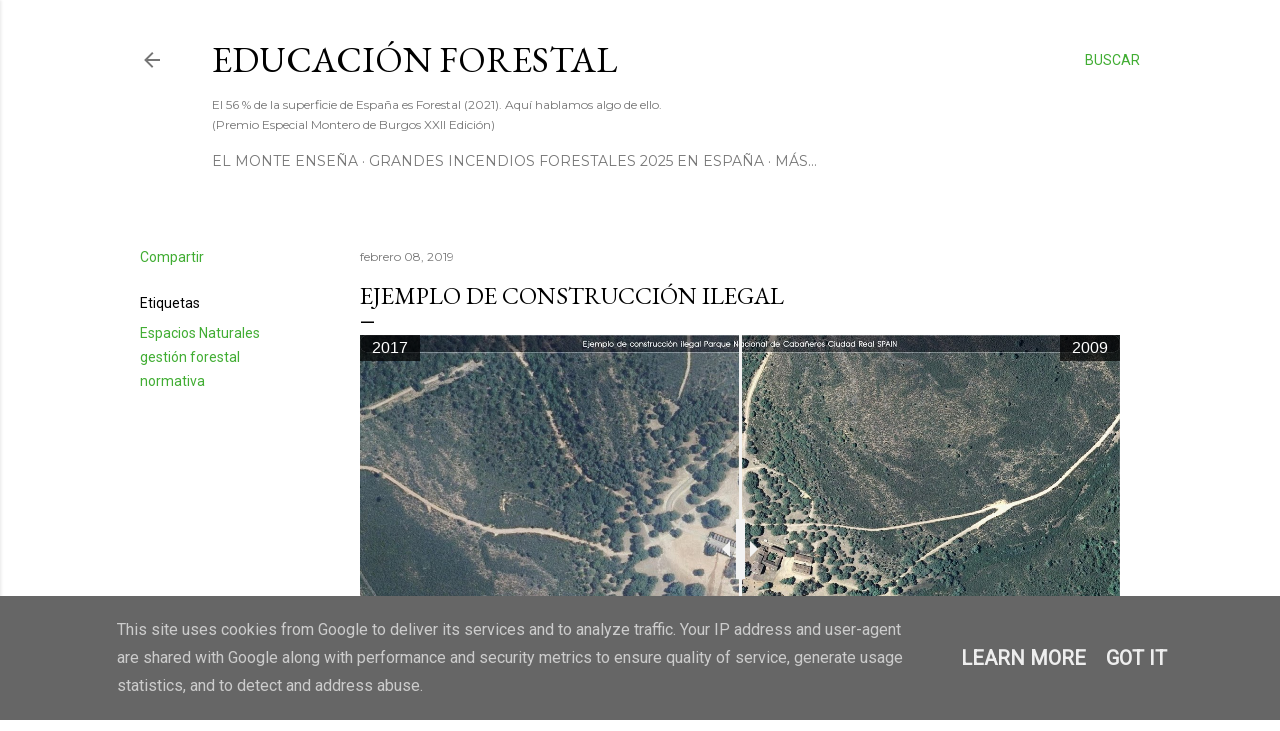

--- FILE ---
content_type: text/html; charset=UTF-8
request_url: https://edu.forestry.es/2019/02/ejemplo-de-construccion-ilegal.html
body_size: 28954
content:
<!DOCTYPE html>
<html dir='ltr' lang='es' xmlns='http://www.w3.org/1999/xhtml' xmlns:b='http://www.google.com/2005/gml/b' xmlns:data='http://www.google.com/2005/gml/data' xmlns:expr='http://www.google.com/2005/gml/expr'>
<head>
<meta content='width=device-width, initial-scale=1' name='viewport'/>
<title>Ejemplo de construcción ilegal</title>
<meta content='text/html; charset=UTF-8' http-equiv='Content-Type'/>
<!-- Chrome, Firefox OS and Opera -->
<meta content='#ffffff' name='theme-color'/>
<!-- Windows Phone -->
<meta content='#ffffff' name='msapplication-navbutton-color'/>
<meta content='blogger' name='generator'/>
<link href='https://edu.forestry.es/favicon.ico' rel='icon' type='image/x-icon'/>
<link href='https://edu.forestry.es/2019/02/ejemplo-de-construccion-ilegal.html' rel='canonical'/>
<link rel="alternate" type="application/atom+xml" title="Educación Forestal - Atom" href="https://edu.forestry.es/feeds/posts/default" />
<link rel="alternate" type="application/rss+xml" title="Educación Forestal - RSS" href="https://edu.forestry.es/feeds/posts/default?alt=rss" />
<link rel="service.post" type="application/atom+xml" title="Educación Forestal - Atom" href="https://www.blogger.com/feeds/3145895425094657013/posts/default" />

<link rel="alternate" type="application/atom+xml" title="Educación Forestal - Atom" href="https://edu.forestry.es/feeds/6715746875350234757/comments/default" />
<!--Can't find substitution for tag [blog.ieCssRetrofitLinks]-->
<meta content='https://edu.forestry.es/2019/02/ejemplo-de-construccion-ilegal.html' property='og:url'/>
<meta content='Ejemplo de construcción ilegal' property='og:title'/>
<meta content='Aquí encontrarás artículos de temática forestal muy interesantes y si eres una persona curiosa seguro que no te dejarán indiferente.' property='og:description'/>
<style type='text/css'>@font-face{font-family:'EB Garamond';font-style:normal;font-weight:400;font-display:swap;src:url(//fonts.gstatic.com/s/ebgaramond/v32/SlGDmQSNjdsmc35JDF1K5E55YMjF_7DPuGi-6_RkCY9_WamXgHlIbvw.woff2)format('woff2');unicode-range:U+0460-052F,U+1C80-1C8A,U+20B4,U+2DE0-2DFF,U+A640-A69F,U+FE2E-FE2F;}@font-face{font-family:'EB Garamond';font-style:normal;font-weight:400;font-display:swap;src:url(//fonts.gstatic.com/s/ebgaramond/v32/SlGDmQSNjdsmc35JDF1K5E55YMjF_7DPuGi-6_RkAI9_WamXgHlIbvw.woff2)format('woff2');unicode-range:U+0301,U+0400-045F,U+0490-0491,U+04B0-04B1,U+2116;}@font-face{font-family:'EB Garamond';font-style:normal;font-weight:400;font-display:swap;src:url(//fonts.gstatic.com/s/ebgaramond/v32/SlGDmQSNjdsmc35JDF1K5E55YMjF_7DPuGi-6_RkCI9_WamXgHlIbvw.woff2)format('woff2');unicode-range:U+1F00-1FFF;}@font-face{font-family:'EB Garamond';font-style:normal;font-weight:400;font-display:swap;src:url(//fonts.gstatic.com/s/ebgaramond/v32/SlGDmQSNjdsmc35JDF1K5E55YMjF_7DPuGi-6_RkB49_WamXgHlIbvw.woff2)format('woff2');unicode-range:U+0370-0377,U+037A-037F,U+0384-038A,U+038C,U+038E-03A1,U+03A3-03FF;}@font-face{font-family:'EB Garamond';font-style:normal;font-weight:400;font-display:swap;src:url(//fonts.gstatic.com/s/ebgaramond/v32/SlGDmQSNjdsmc35JDF1K5E55YMjF_7DPuGi-6_RkC49_WamXgHlIbvw.woff2)format('woff2');unicode-range:U+0102-0103,U+0110-0111,U+0128-0129,U+0168-0169,U+01A0-01A1,U+01AF-01B0,U+0300-0301,U+0303-0304,U+0308-0309,U+0323,U+0329,U+1EA0-1EF9,U+20AB;}@font-face{font-family:'EB Garamond';font-style:normal;font-weight:400;font-display:swap;src:url(//fonts.gstatic.com/s/ebgaramond/v32/SlGDmQSNjdsmc35JDF1K5E55YMjF_7DPuGi-6_RkCo9_WamXgHlIbvw.woff2)format('woff2');unicode-range:U+0100-02BA,U+02BD-02C5,U+02C7-02CC,U+02CE-02D7,U+02DD-02FF,U+0304,U+0308,U+0329,U+1D00-1DBF,U+1E00-1E9F,U+1EF2-1EFF,U+2020,U+20A0-20AB,U+20AD-20C0,U+2113,U+2C60-2C7F,U+A720-A7FF;}@font-face{font-family:'EB Garamond';font-style:normal;font-weight:400;font-display:swap;src:url(//fonts.gstatic.com/s/ebgaramond/v32/SlGDmQSNjdsmc35JDF1K5E55YMjF_7DPuGi-6_RkBI9_WamXgHlI.woff2)format('woff2');unicode-range:U+0000-00FF,U+0131,U+0152-0153,U+02BB-02BC,U+02C6,U+02DA,U+02DC,U+0304,U+0308,U+0329,U+2000-206F,U+20AC,U+2122,U+2191,U+2193,U+2212,U+2215,U+FEFF,U+FFFD;}@font-face{font-family:'Lato';font-style:normal;font-weight:300;font-display:swap;src:url(//fonts.gstatic.com/s/lato/v25/S6u9w4BMUTPHh7USSwaPGQ3q5d0N7w.woff2)format('woff2');unicode-range:U+0100-02BA,U+02BD-02C5,U+02C7-02CC,U+02CE-02D7,U+02DD-02FF,U+0304,U+0308,U+0329,U+1D00-1DBF,U+1E00-1E9F,U+1EF2-1EFF,U+2020,U+20A0-20AB,U+20AD-20C0,U+2113,U+2C60-2C7F,U+A720-A7FF;}@font-face{font-family:'Lato';font-style:normal;font-weight:300;font-display:swap;src:url(//fonts.gstatic.com/s/lato/v25/S6u9w4BMUTPHh7USSwiPGQ3q5d0.woff2)format('woff2');unicode-range:U+0000-00FF,U+0131,U+0152-0153,U+02BB-02BC,U+02C6,U+02DA,U+02DC,U+0304,U+0308,U+0329,U+2000-206F,U+20AC,U+2122,U+2191,U+2193,U+2212,U+2215,U+FEFF,U+FFFD;}@font-face{font-family:'Lato';font-style:normal;font-weight:400;font-display:swap;src:url(//fonts.gstatic.com/s/lato/v25/S6uyw4BMUTPHjxAwXiWtFCfQ7A.woff2)format('woff2');unicode-range:U+0100-02BA,U+02BD-02C5,U+02C7-02CC,U+02CE-02D7,U+02DD-02FF,U+0304,U+0308,U+0329,U+1D00-1DBF,U+1E00-1E9F,U+1EF2-1EFF,U+2020,U+20A0-20AB,U+20AD-20C0,U+2113,U+2C60-2C7F,U+A720-A7FF;}@font-face{font-family:'Lato';font-style:normal;font-weight:400;font-display:swap;src:url(//fonts.gstatic.com/s/lato/v25/S6uyw4BMUTPHjx4wXiWtFCc.woff2)format('woff2');unicode-range:U+0000-00FF,U+0131,U+0152-0153,U+02BB-02BC,U+02C6,U+02DA,U+02DC,U+0304,U+0308,U+0329,U+2000-206F,U+20AC,U+2122,U+2191,U+2193,U+2212,U+2215,U+FEFF,U+FFFD;}@font-face{font-family:'Lato';font-style:normal;font-weight:700;font-display:swap;src:url(//fonts.gstatic.com/s/lato/v25/S6u9w4BMUTPHh6UVSwaPGQ3q5d0N7w.woff2)format('woff2');unicode-range:U+0100-02BA,U+02BD-02C5,U+02C7-02CC,U+02CE-02D7,U+02DD-02FF,U+0304,U+0308,U+0329,U+1D00-1DBF,U+1E00-1E9F,U+1EF2-1EFF,U+2020,U+20A0-20AB,U+20AD-20C0,U+2113,U+2C60-2C7F,U+A720-A7FF;}@font-face{font-family:'Lato';font-style:normal;font-weight:700;font-display:swap;src:url(//fonts.gstatic.com/s/lato/v25/S6u9w4BMUTPHh6UVSwiPGQ3q5d0.woff2)format('woff2');unicode-range:U+0000-00FF,U+0131,U+0152-0153,U+02BB-02BC,U+02C6,U+02DA,U+02DC,U+0304,U+0308,U+0329,U+2000-206F,U+20AC,U+2122,U+2191,U+2193,U+2212,U+2215,U+FEFF,U+FFFD;}@font-face{font-family:'Lora';font-style:normal;font-weight:400;font-display:swap;src:url(//fonts.gstatic.com/s/lora/v37/0QI6MX1D_JOuGQbT0gvTJPa787weuxJMkq18ndeYxZ2JTg.woff2)format('woff2');unicode-range:U+0460-052F,U+1C80-1C8A,U+20B4,U+2DE0-2DFF,U+A640-A69F,U+FE2E-FE2F;}@font-face{font-family:'Lora';font-style:normal;font-weight:400;font-display:swap;src:url(//fonts.gstatic.com/s/lora/v37/0QI6MX1D_JOuGQbT0gvTJPa787weuxJFkq18ndeYxZ2JTg.woff2)format('woff2');unicode-range:U+0301,U+0400-045F,U+0490-0491,U+04B0-04B1,U+2116;}@font-face{font-family:'Lora';font-style:normal;font-weight:400;font-display:swap;src:url(//fonts.gstatic.com/s/lora/v37/0QI6MX1D_JOuGQbT0gvTJPa787weuxI9kq18ndeYxZ2JTg.woff2)format('woff2');unicode-range:U+0302-0303,U+0305,U+0307-0308,U+0310,U+0312,U+0315,U+031A,U+0326-0327,U+032C,U+032F-0330,U+0332-0333,U+0338,U+033A,U+0346,U+034D,U+0391-03A1,U+03A3-03A9,U+03B1-03C9,U+03D1,U+03D5-03D6,U+03F0-03F1,U+03F4-03F5,U+2016-2017,U+2034-2038,U+203C,U+2040,U+2043,U+2047,U+2050,U+2057,U+205F,U+2070-2071,U+2074-208E,U+2090-209C,U+20D0-20DC,U+20E1,U+20E5-20EF,U+2100-2112,U+2114-2115,U+2117-2121,U+2123-214F,U+2190,U+2192,U+2194-21AE,U+21B0-21E5,U+21F1-21F2,U+21F4-2211,U+2213-2214,U+2216-22FF,U+2308-230B,U+2310,U+2319,U+231C-2321,U+2336-237A,U+237C,U+2395,U+239B-23B7,U+23D0,U+23DC-23E1,U+2474-2475,U+25AF,U+25B3,U+25B7,U+25BD,U+25C1,U+25CA,U+25CC,U+25FB,U+266D-266F,U+27C0-27FF,U+2900-2AFF,U+2B0E-2B11,U+2B30-2B4C,U+2BFE,U+3030,U+FF5B,U+FF5D,U+1D400-1D7FF,U+1EE00-1EEFF;}@font-face{font-family:'Lora';font-style:normal;font-weight:400;font-display:swap;src:url(//fonts.gstatic.com/s/lora/v37/0QI6MX1D_JOuGQbT0gvTJPa787weuxIvkq18ndeYxZ2JTg.woff2)format('woff2');unicode-range:U+0001-000C,U+000E-001F,U+007F-009F,U+20DD-20E0,U+20E2-20E4,U+2150-218F,U+2190,U+2192,U+2194-2199,U+21AF,U+21E6-21F0,U+21F3,U+2218-2219,U+2299,U+22C4-22C6,U+2300-243F,U+2440-244A,U+2460-24FF,U+25A0-27BF,U+2800-28FF,U+2921-2922,U+2981,U+29BF,U+29EB,U+2B00-2BFF,U+4DC0-4DFF,U+FFF9-FFFB,U+10140-1018E,U+10190-1019C,U+101A0,U+101D0-101FD,U+102E0-102FB,U+10E60-10E7E,U+1D2C0-1D2D3,U+1D2E0-1D37F,U+1F000-1F0FF,U+1F100-1F1AD,U+1F1E6-1F1FF,U+1F30D-1F30F,U+1F315,U+1F31C,U+1F31E,U+1F320-1F32C,U+1F336,U+1F378,U+1F37D,U+1F382,U+1F393-1F39F,U+1F3A7-1F3A8,U+1F3AC-1F3AF,U+1F3C2,U+1F3C4-1F3C6,U+1F3CA-1F3CE,U+1F3D4-1F3E0,U+1F3ED,U+1F3F1-1F3F3,U+1F3F5-1F3F7,U+1F408,U+1F415,U+1F41F,U+1F426,U+1F43F,U+1F441-1F442,U+1F444,U+1F446-1F449,U+1F44C-1F44E,U+1F453,U+1F46A,U+1F47D,U+1F4A3,U+1F4B0,U+1F4B3,U+1F4B9,U+1F4BB,U+1F4BF,U+1F4C8-1F4CB,U+1F4D6,U+1F4DA,U+1F4DF,U+1F4E3-1F4E6,U+1F4EA-1F4ED,U+1F4F7,U+1F4F9-1F4FB,U+1F4FD-1F4FE,U+1F503,U+1F507-1F50B,U+1F50D,U+1F512-1F513,U+1F53E-1F54A,U+1F54F-1F5FA,U+1F610,U+1F650-1F67F,U+1F687,U+1F68D,U+1F691,U+1F694,U+1F698,U+1F6AD,U+1F6B2,U+1F6B9-1F6BA,U+1F6BC,U+1F6C6-1F6CF,U+1F6D3-1F6D7,U+1F6E0-1F6EA,U+1F6F0-1F6F3,U+1F6F7-1F6FC,U+1F700-1F7FF,U+1F800-1F80B,U+1F810-1F847,U+1F850-1F859,U+1F860-1F887,U+1F890-1F8AD,U+1F8B0-1F8BB,U+1F8C0-1F8C1,U+1F900-1F90B,U+1F93B,U+1F946,U+1F984,U+1F996,U+1F9E9,U+1FA00-1FA6F,U+1FA70-1FA7C,U+1FA80-1FA89,U+1FA8F-1FAC6,U+1FACE-1FADC,U+1FADF-1FAE9,U+1FAF0-1FAF8,U+1FB00-1FBFF;}@font-face{font-family:'Lora';font-style:normal;font-weight:400;font-display:swap;src:url(//fonts.gstatic.com/s/lora/v37/0QI6MX1D_JOuGQbT0gvTJPa787weuxJOkq18ndeYxZ2JTg.woff2)format('woff2');unicode-range:U+0102-0103,U+0110-0111,U+0128-0129,U+0168-0169,U+01A0-01A1,U+01AF-01B0,U+0300-0301,U+0303-0304,U+0308-0309,U+0323,U+0329,U+1EA0-1EF9,U+20AB;}@font-face{font-family:'Lora';font-style:normal;font-weight:400;font-display:swap;src:url(//fonts.gstatic.com/s/lora/v37/0QI6MX1D_JOuGQbT0gvTJPa787weuxJPkq18ndeYxZ2JTg.woff2)format('woff2');unicode-range:U+0100-02BA,U+02BD-02C5,U+02C7-02CC,U+02CE-02D7,U+02DD-02FF,U+0304,U+0308,U+0329,U+1D00-1DBF,U+1E00-1E9F,U+1EF2-1EFF,U+2020,U+20A0-20AB,U+20AD-20C0,U+2113,U+2C60-2C7F,U+A720-A7FF;}@font-face{font-family:'Lora';font-style:normal;font-weight:400;font-display:swap;src:url(//fonts.gstatic.com/s/lora/v37/0QI6MX1D_JOuGQbT0gvTJPa787weuxJBkq18ndeYxZ0.woff2)format('woff2');unicode-range:U+0000-00FF,U+0131,U+0152-0153,U+02BB-02BC,U+02C6,U+02DA,U+02DC,U+0304,U+0308,U+0329,U+2000-206F,U+20AC,U+2122,U+2191,U+2193,U+2212,U+2215,U+FEFF,U+FFFD;}@font-face{font-family:'Montserrat';font-style:normal;font-weight:400;font-display:swap;src:url(//fonts.gstatic.com/s/montserrat/v31/JTUSjIg1_i6t8kCHKm459WRhyyTh89ZNpQ.woff2)format('woff2');unicode-range:U+0460-052F,U+1C80-1C8A,U+20B4,U+2DE0-2DFF,U+A640-A69F,U+FE2E-FE2F;}@font-face{font-family:'Montserrat';font-style:normal;font-weight:400;font-display:swap;src:url(//fonts.gstatic.com/s/montserrat/v31/JTUSjIg1_i6t8kCHKm459W1hyyTh89ZNpQ.woff2)format('woff2');unicode-range:U+0301,U+0400-045F,U+0490-0491,U+04B0-04B1,U+2116;}@font-face{font-family:'Montserrat';font-style:normal;font-weight:400;font-display:swap;src:url(//fonts.gstatic.com/s/montserrat/v31/JTUSjIg1_i6t8kCHKm459WZhyyTh89ZNpQ.woff2)format('woff2');unicode-range:U+0102-0103,U+0110-0111,U+0128-0129,U+0168-0169,U+01A0-01A1,U+01AF-01B0,U+0300-0301,U+0303-0304,U+0308-0309,U+0323,U+0329,U+1EA0-1EF9,U+20AB;}@font-face{font-family:'Montserrat';font-style:normal;font-weight:400;font-display:swap;src:url(//fonts.gstatic.com/s/montserrat/v31/JTUSjIg1_i6t8kCHKm459WdhyyTh89ZNpQ.woff2)format('woff2');unicode-range:U+0100-02BA,U+02BD-02C5,U+02C7-02CC,U+02CE-02D7,U+02DD-02FF,U+0304,U+0308,U+0329,U+1D00-1DBF,U+1E00-1E9F,U+1EF2-1EFF,U+2020,U+20A0-20AB,U+20AD-20C0,U+2113,U+2C60-2C7F,U+A720-A7FF;}@font-face{font-family:'Montserrat';font-style:normal;font-weight:400;font-display:swap;src:url(//fonts.gstatic.com/s/montserrat/v31/JTUSjIg1_i6t8kCHKm459WlhyyTh89Y.woff2)format('woff2');unicode-range:U+0000-00FF,U+0131,U+0152-0153,U+02BB-02BC,U+02C6,U+02DA,U+02DC,U+0304,U+0308,U+0329,U+2000-206F,U+20AC,U+2122,U+2191,U+2193,U+2212,U+2215,U+FEFF,U+FFFD;}@font-face{font-family:'Montserrat';font-style:normal;font-weight:700;font-display:swap;src:url(//fonts.gstatic.com/s/montserrat/v31/JTUSjIg1_i6t8kCHKm459WRhyyTh89ZNpQ.woff2)format('woff2');unicode-range:U+0460-052F,U+1C80-1C8A,U+20B4,U+2DE0-2DFF,U+A640-A69F,U+FE2E-FE2F;}@font-face{font-family:'Montserrat';font-style:normal;font-weight:700;font-display:swap;src:url(//fonts.gstatic.com/s/montserrat/v31/JTUSjIg1_i6t8kCHKm459W1hyyTh89ZNpQ.woff2)format('woff2');unicode-range:U+0301,U+0400-045F,U+0490-0491,U+04B0-04B1,U+2116;}@font-face{font-family:'Montserrat';font-style:normal;font-weight:700;font-display:swap;src:url(//fonts.gstatic.com/s/montserrat/v31/JTUSjIg1_i6t8kCHKm459WZhyyTh89ZNpQ.woff2)format('woff2');unicode-range:U+0102-0103,U+0110-0111,U+0128-0129,U+0168-0169,U+01A0-01A1,U+01AF-01B0,U+0300-0301,U+0303-0304,U+0308-0309,U+0323,U+0329,U+1EA0-1EF9,U+20AB;}@font-face{font-family:'Montserrat';font-style:normal;font-weight:700;font-display:swap;src:url(//fonts.gstatic.com/s/montserrat/v31/JTUSjIg1_i6t8kCHKm459WdhyyTh89ZNpQ.woff2)format('woff2');unicode-range:U+0100-02BA,U+02BD-02C5,U+02C7-02CC,U+02CE-02D7,U+02DD-02FF,U+0304,U+0308,U+0329,U+1D00-1DBF,U+1E00-1E9F,U+1EF2-1EFF,U+2020,U+20A0-20AB,U+20AD-20C0,U+2113,U+2C60-2C7F,U+A720-A7FF;}@font-face{font-family:'Montserrat';font-style:normal;font-weight:700;font-display:swap;src:url(//fonts.gstatic.com/s/montserrat/v31/JTUSjIg1_i6t8kCHKm459WlhyyTh89Y.woff2)format('woff2');unicode-range:U+0000-00FF,U+0131,U+0152-0153,U+02BB-02BC,U+02C6,U+02DA,U+02DC,U+0304,U+0308,U+0329,U+2000-206F,U+20AC,U+2122,U+2191,U+2193,U+2212,U+2215,U+FEFF,U+FFFD;}@font-face{font-family:'Roboto';font-style:normal;font-weight:400;font-stretch:100%;font-display:swap;src:url(//fonts.gstatic.com/s/roboto/v50/KFOMCnqEu92Fr1ME7kSn66aGLdTylUAMQXC89YmC2DPNWubEbVmZiAr0klQmz24O0g.woff2)format('woff2');unicode-range:U+0460-052F,U+1C80-1C8A,U+20B4,U+2DE0-2DFF,U+A640-A69F,U+FE2E-FE2F;}@font-face{font-family:'Roboto';font-style:normal;font-weight:400;font-stretch:100%;font-display:swap;src:url(//fonts.gstatic.com/s/roboto/v50/KFOMCnqEu92Fr1ME7kSn66aGLdTylUAMQXC89YmC2DPNWubEbVmQiAr0klQmz24O0g.woff2)format('woff2');unicode-range:U+0301,U+0400-045F,U+0490-0491,U+04B0-04B1,U+2116;}@font-face{font-family:'Roboto';font-style:normal;font-weight:400;font-stretch:100%;font-display:swap;src:url(//fonts.gstatic.com/s/roboto/v50/KFOMCnqEu92Fr1ME7kSn66aGLdTylUAMQXC89YmC2DPNWubEbVmYiAr0klQmz24O0g.woff2)format('woff2');unicode-range:U+1F00-1FFF;}@font-face{font-family:'Roboto';font-style:normal;font-weight:400;font-stretch:100%;font-display:swap;src:url(//fonts.gstatic.com/s/roboto/v50/KFOMCnqEu92Fr1ME7kSn66aGLdTylUAMQXC89YmC2DPNWubEbVmXiAr0klQmz24O0g.woff2)format('woff2');unicode-range:U+0370-0377,U+037A-037F,U+0384-038A,U+038C,U+038E-03A1,U+03A3-03FF;}@font-face{font-family:'Roboto';font-style:normal;font-weight:400;font-stretch:100%;font-display:swap;src:url(//fonts.gstatic.com/s/roboto/v50/KFOMCnqEu92Fr1ME7kSn66aGLdTylUAMQXC89YmC2DPNWubEbVnoiAr0klQmz24O0g.woff2)format('woff2');unicode-range:U+0302-0303,U+0305,U+0307-0308,U+0310,U+0312,U+0315,U+031A,U+0326-0327,U+032C,U+032F-0330,U+0332-0333,U+0338,U+033A,U+0346,U+034D,U+0391-03A1,U+03A3-03A9,U+03B1-03C9,U+03D1,U+03D5-03D6,U+03F0-03F1,U+03F4-03F5,U+2016-2017,U+2034-2038,U+203C,U+2040,U+2043,U+2047,U+2050,U+2057,U+205F,U+2070-2071,U+2074-208E,U+2090-209C,U+20D0-20DC,U+20E1,U+20E5-20EF,U+2100-2112,U+2114-2115,U+2117-2121,U+2123-214F,U+2190,U+2192,U+2194-21AE,U+21B0-21E5,U+21F1-21F2,U+21F4-2211,U+2213-2214,U+2216-22FF,U+2308-230B,U+2310,U+2319,U+231C-2321,U+2336-237A,U+237C,U+2395,U+239B-23B7,U+23D0,U+23DC-23E1,U+2474-2475,U+25AF,U+25B3,U+25B7,U+25BD,U+25C1,U+25CA,U+25CC,U+25FB,U+266D-266F,U+27C0-27FF,U+2900-2AFF,U+2B0E-2B11,U+2B30-2B4C,U+2BFE,U+3030,U+FF5B,U+FF5D,U+1D400-1D7FF,U+1EE00-1EEFF;}@font-face{font-family:'Roboto';font-style:normal;font-weight:400;font-stretch:100%;font-display:swap;src:url(//fonts.gstatic.com/s/roboto/v50/KFOMCnqEu92Fr1ME7kSn66aGLdTylUAMQXC89YmC2DPNWubEbVn6iAr0klQmz24O0g.woff2)format('woff2');unicode-range:U+0001-000C,U+000E-001F,U+007F-009F,U+20DD-20E0,U+20E2-20E4,U+2150-218F,U+2190,U+2192,U+2194-2199,U+21AF,U+21E6-21F0,U+21F3,U+2218-2219,U+2299,U+22C4-22C6,U+2300-243F,U+2440-244A,U+2460-24FF,U+25A0-27BF,U+2800-28FF,U+2921-2922,U+2981,U+29BF,U+29EB,U+2B00-2BFF,U+4DC0-4DFF,U+FFF9-FFFB,U+10140-1018E,U+10190-1019C,U+101A0,U+101D0-101FD,U+102E0-102FB,U+10E60-10E7E,U+1D2C0-1D2D3,U+1D2E0-1D37F,U+1F000-1F0FF,U+1F100-1F1AD,U+1F1E6-1F1FF,U+1F30D-1F30F,U+1F315,U+1F31C,U+1F31E,U+1F320-1F32C,U+1F336,U+1F378,U+1F37D,U+1F382,U+1F393-1F39F,U+1F3A7-1F3A8,U+1F3AC-1F3AF,U+1F3C2,U+1F3C4-1F3C6,U+1F3CA-1F3CE,U+1F3D4-1F3E0,U+1F3ED,U+1F3F1-1F3F3,U+1F3F5-1F3F7,U+1F408,U+1F415,U+1F41F,U+1F426,U+1F43F,U+1F441-1F442,U+1F444,U+1F446-1F449,U+1F44C-1F44E,U+1F453,U+1F46A,U+1F47D,U+1F4A3,U+1F4B0,U+1F4B3,U+1F4B9,U+1F4BB,U+1F4BF,U+1F4C8-1F4CB,U+1F4D6,U+1F4DA,U+1F4DF,U+1F4E3-1F4E6,U+1F4EA-1F4ED,U+1F4F7,U+1F4F9-1F4FB,U+1F4FD-1F4FE,U+1F503,U+1F507-1F50B,U+1F50D,U+1F512-1F513,U+1F53E-1F54A,U+1F54F-1F5FA,U+1F610,U+1F650-1F67F,U+1F687,U+1F68D,U+1F691,U+1F694,U+1F698,U+1F6AD,U+1F6B2,U+1F6B9-1F6BA,U+1F6BC,U+1F6C6-1F6CF,U+1F6D3-1F6D7,U+1F6E0-1F6EA,U+1F6F0-1F6F3,U+1F6F7-1F6FC,U+1F700-1F7FF,U+1F800-1F80B,U+1F810-1F847,U+1F850-1F859,U+1F860-1F887,U+1F890-1F8AD,U+1F8B0-1F8BB,U+1F8C0-1F8C1,U+1F900-1F90B,U+1F93B,U+1F946,U+1F984,U+1F996,U+1F9E9,U+1FA00-1FA6F,U+1FA70-1FA7C,U+1FA80-1FA89,U+1FA8F-1FAC6,U+1FACE-1FADC,U+1FADF-1FAE9,U+1FAF0-1FAF8,U+1FB00-1FBFF;}@font-face{font-family:'Roboto';font-style:normal;font-weight:400;font-stretch:100%;font-display:swap;src:url(//fonts.gstatic.com/s/roboto/v50/KFOMCnqEu92Fr1ME7kSn66aGLdTylUAMQXC89YmC2DPNWubEbVmbiAr0klQmz24O0g.woff2)format('woff2');unicode-range:U+0102-0103,U+0110-0111,U+0128-0129,U+0168-0169,U+01A0-01A1,U+01AF-01B0,U+0300-0301,U+0303-0304,U+0308-0309,U+0323,U+0329,U+1EA0-1EF9,U+20AB;}@font-face{font-family:'Roboto';font-style:normal;font-weight:400;font-stretch:100%;font-display:swap;src:url(//fonts.gstatic.com/s/roboto/v50/KFOMCnqEu92Fr1ME7kSn66aGLdTylUAMQXC89YmC2DPNWubEbVmaiAr0klQmz24O0g.woff2)format('woff2');unicode-range:U+0100-02BA,U+02BD-02C5,U+02C7-02CC,U+02CE-02D7,U+02DD-02FF,U+0304,U+0308,U+0329,U+1D00-1DBF,U+1E00-1E9F,U+1EF2-1EFF,U+2020,U+20A0-20AB,U+20AD-20C0,U+2113,U+2C60-2C7F,U+A720-A7FF;}@font-face{font-family:'Roboto';font-style:normal;font-weight:400;font-stretch:100%;font-display:swap;src:url(//fonts.gstatic.com/s/roboto/v50/KFOMCnqEu92Fr1ME7kSn66aGLdTylUAMQXC89YmC2DPNWubEbVmUiAr0klQmz24.woff2)format('woff2');unicode-range:U+0000-00FF,U+0131,U+0152-0153,U+02BB-02BC,U+02C6,U+02DA,U+02DC,U+0304,U+0308,U+0329,U+2000-206F,U+20AC,U+2122,U+2191,U+2193,U+2212,U+2215,U+FEFF,U+FFFD;}</style>
<style id='page-skin-1' type='text/css'><!--
/*! normalize.css v3.0.1 | MIT License | git.io/normalize */html{font-family:sans-serif;-ms-text-size-adjust:100%;-webkit-text-size-adjust:100%}body{margin:0}article,aside,details,figcaption,figure,footer,header,hgroup,main,nav,section,summary{display:block}audio,canvas,progress,video{display:inline-block;vertical-align:baseline}audio:not([controls]){display:none;height:0}[hidden],template{display:none}a{background:transparent}a:active,a:hover{outline:0}abbr[title]{border-bottom:1px dotted}b,strong{font-weight:bold}dfn{font-style:italic}h1{font-size:2em;margin:.67em 0}mark{background:#ff0;color:#000}small{font-size:80%}sub,sup{font-size:75%;line-height:0;position:relative;vertical-align:baseline}sup{top:-0.5em}sub{bottom:-0.25em}img{border:0}svg:not(:root){overflow:hidden}figure{margin:1em 40px}hr{-moz-box-sizing:content-box;box-sizing:content-box;height:0}pre{overflow:auto}code,kbd,pre,samp{font-family:monospace,monospace;font-size:1em}button,input,optgroup,select,textarea{color:inherit;font:inherit;margin:0}button{overflow:visible}button,select{text-transform:none}button,html input[type="button"],input[type="reset"],input[type="submit"]{-webkit-appearance:button;cursor:pointer}button[disabled],html input[disabled]{cursor:default}button::-moz-focus-inner,input::-moz-focus-inner{border:0;padding:0}input{line-height:normal}input[type="checkbox"],input[type="radio"]{box-sizing:border-box;padding:0}input[type="number"]::-webkit-inner-spin-button,input[type="number"]::-webkit-outer-spin-button{height:auto}input[type="search"]{-webkit-appearance:textfield;-moz-box-sizing:content-box;-webkit-box-sizing:content-box;box-sizing:content-box}input[type="search"]::-webkit-search-cancel-button,input[type="search"]::-webkit-search-decoration{-webkit-appearance:none}fieldset{border:1px solid #c0c0c0;margin:0 2px;padding:.35em .625em .75em}legend{border:0;padding:0}textarea{overflow:auto}optgroup{font-weight:bold}table{border-collapse:collapse;border-spacing:0}td,th{padding:0}
/*!************************************************
* Blogger Template Style
* Name: Soho
**************************************************/
body{
overflow-wrap:break-word;
word-break:break-word;
word-wrap:break-word
}
.hidden{
display:none
}
.invisible{
visibility:hidden
}
.container::after,.float-container::after{
clear:both;
content:"";
display:table
}
.clearboth{
clear:both
}
#comments .comment .comment-actions,.subscribe-popup .FollowByEmail .follow-by-email-submit{
background:0 0;
border:0;
box-shadow:none;
color:#41ad33;
cursor:pointer;
font-size:14px;
font-weight:700;
outline:0;
text-decoration:none;
text-transform:uppercase;
width:auto
}
.dim-overlay{
background-color:rgba(0,0,0,.54);
height:100vh;
left:0;
position:fixed;
top:0;
width:100%
}
#sharing-dim-overlay{
background-color:transparent
}
input::-ms-clear{
display:none
}
.blogger-logo,.svg-icon-24.blogger-logo{
fill:#ff9800;
opacity:1
}
.loading-spinner-large{
-webkit-animation:mspin-rotate 1.568s infinite linear;
animation:mspin-rotate 1.568s infinite linear;
height:48px;
overflow:hidden;
position:absolute;
width:48px;
z-index:200
}
.loading-spinner-large>div{
-webkit-animation:mspin-revrot 5332ms infinite steps(4);
animation:mspin-revrot 5332ms infinite steps(4)
}
.loading-spinner-large>div>div{
-webkit-animation:mspin-singlecolor-large-film 1333ms infinite steps(81);
animation:mspin-singlecolor-large-film 1333ms infinite steps(81);
background-size:100%;
height:48px;
width:3888px
}
.mspin-black-large>div>div,.mspin-grey_54-large>div>div{
background-image:url(https://www.blogblog.com/indie/mspin_black_large.svg)
}
.mspin-white-large>div>div{
background-image:url(https://www.blogblog.com/indie/mspin_white_large.svg)
}
.mspin-grey_54-large{
opacity:.54
}
@-webkit-keyframes mspin-singlecolor-large-film{
from{
-webkit-transform:translateX(0);
transform:translateX(0)
}
to{
-webkit-transform:translateX(-3888px);
transform:translateX(-3888px)
}
}
@keyframes mspin-singlecolor-large-film{
from{
-webkit-transform:translateX(0);
transform:translateX(0)
}
to{
-webkit-transform:translateX(-3888px);
transform:translateX(-3888px)
}
}
@-webkit-keyframes mspin-rotate{
from{
-webkit-transform:rotate(0);
transform:rotate(0)
}
to{
-webkit-transform:rotate(360deg);
transform:rotate(360deg)
}
}
@keyframes mspin-rotate{
from{
-webkit-transform:rotate(0);
transform:rotate(0)
}
to{
-webkit-transform:rotate(360deg);
transform:rotate(360deg)
}
}
@-webkit-keyframes mspin-revrot{
from{
-webkit-transform:rotate(0);
transform:rotate(0)
}
to{
-webkit-transform:rotate(-360deg);
transform:rotate(-360deg)
}
}
@keyframes mspin-revrot{
from{
-webkit-transform:rotate(0);
transform:rotate(0)
}
to{
-webkit-transform:rotate(-360deg);
transform:rotate(-360deg)
}
}
.skip-navigation{
background-color:#fff;
box-sizing:border-box;
color:#000;
display:block;
height:0;
left:0;
line-height:50px;
overflow:hidden;
padding-top:0;
position:fixed;
text-align:center;
top:0;
-webkit-transition:box-shadow .3s,height .3s,padding-top .3s;
transition:box-shadow .3s,height .3s,padding-top .3s;
width:100%;
z-index:900
}
.skip-navigation:focus{
box-shadow:0 4px 5px 0 rgba(0,0,0,.14),0 1px 10px 0 rgba(0,0,0,.12),0 2px 4px -1px rgba(0,0,0,.2);
height:50px
}
#main{
outline:0
}
.main-heading{
position:absolute;
clip:rect(1px,1px,1px,1px);
padding:0;
border:0;
height:1px;
width:1px;
overflow:hidden
}
.Attribution{
margin-top:1em;
text-align:center
}
.Attribution .blogger img,.Attribution .blogger svg{
vertical-align:bottom
}
.Attribution .blogger img{
margin-right:.5em
}
.Attribution div{
line-height:24px;
margin-top:.5em
}
.Attribution .copyright,.Attribution .image-attribution{
font-size:.7em;
margin-top:1.5em
}
.BLOG_mobile_video_class{
display:none
}
.bg-photo{
background-attachment:scroll!important
}
body .CSS_LIGHTBOX{
z-index:900
}
.extendable .show-less,.extendable .show-more{
border-color:#41ad33;
color:#41ad33;
margin-top:8px
}
.extendable .show-less.hidden,.extendable .show-more.hidden{
display:none
}
.inline-ad{
display:none;
max-width:100%;
overflow:hidden
}
.adsbygoogle{
display:block
}
#cookieChoiceInfo{
bottom:0;
top:auto
}
iframe.b-hbp-video{
border:0
}
.post-body img{
max-width:100%
}
.post-body iframe{
max-width:100%
}
.post-body a[imageanchor="1"]{
display:inline-block
}
.byline{
margin-right:1em
}
.byline:last-child{
margin-right:0
}
.link-copied-dialog{
max-width:520px;
outline:0
}
.link-copied-dialog .modal-dialog-buttons{
margin-top:8px
}
.link-copied-dialog .goog-buttonset-default{
background:0 0;
border:0
}
.link-copied-dialog .goog-buttonset-default:focus{
outline:0
}
.paging-control-container{
margin-bottom:16px
}
.paging-control-container .paging-control{
display:inline-block
}
.paging-control-container .comment-range-text::after,.paging-control-container .paging-control{
color:#41ad33
}
.paging-control-container .comment-range-text,.paging-control-container .paging-control{
margin-right:8px
}
.paging-control-container .comment-range-text::after,.paging-control-container .paging-control::after{
content:"\b7";
cursor:default;
padding-left:8px;
pointer-events:none
}
.paging-control-container .comment-range-text:last-child::after,.paging-control-container .paging-control:last-child::after{
content:none
}
.byline.reactions iframe{
height:20px
}
.b-notification{
color:#000;
background-color:#fff;
border-bottom:solid 1px #000;
box-sizing:border-box;
padding:16px 32px;
text-align:center
}
.b-notification.visible{
-webkit-transition:margin-top .3s cubic-bezier(.4,0,.2,1);
transition:margin-top .3s cubic-bezier(.4,0,.2,1)
}
.b-notification.invisible{
position:absolute
}
.b-notification-close{
position:absolute;
right:8px;
top:8px
}
.no-posts-message{
line-height:40px;
text-align:center
}
@media screen and (max-width:1240px){
body.item-view .post-body a[imageanchor="1"][style*="float: left;"],body.item-view .post-body a[imageanchor="1"][style*="float: right;"]{
float:none!important;
clear:none!important
}
body.item-view .post-body a[imageanchor="1"] img{
display:block;
height:auto;
margin:0 auto
}
body.item-view .post-body>.separator:first-child>a[imageanchor="1"]:first-child{
margin-top:20px
}
.post-body a[imageanchor]{
display:block
}
body.item-view .post-body a[imageanchor="1"]{
margin-left:0!important;
margin-right:0!important
}
body.item-view .post-body a[imageanchor="1"]+a[imageanchor="1"]{
margin-top:16px
}
}
.item-control{
display:none
}
#comments{
border-top:1px dashed rgba(0,0,0,.54);
margin-top:20px;
padding:20px
}
#comments .comment-thread ol{
margin:0;
padding-left:0;
padding-left:0
}
#comments .comment .comment-replybox-single,#comments .comment-thread .comment-replies{
margin-left:60px
}
#comments .comment-thread .thread-count{
display:none
}
#comments .comment{
list-style-type:none;
padding:0 0 30px;
position:relative
}
#comments .comment .comment{
padding-bottom:8px
}
.comment .avatar-image-container{
position:absolute
}
.comment .avatar-image-container img{
border-radius:50%
}
.avatar-image-container svg,.comment .avatar-image-container .avatar-icon{
border-radius:50%;
border:solid 1px #000000;
box-sizing:border-box;
fill:#000000;
height:35px;
margin:0;
padding:7px;
width:35px
}
.comment .comment-block{
margin-top:10px;
margin-left:60px;
padding-bottom:0
}
#comments .comment-author-header-wrapper{
margin-left:40px
}
#comments .comment .thread-expanded .comment-block{
padding-bottom:20px
}
#comments .comment .comment-header .user,#comments .comment .comment-header .user a{
color:#000000;
font-style:normal;
font-weight:700
}
#comments .comment .comment-actions{
bottom:0;
margin-bottom:15px;
position:absolute
}
#comments .comment .comment-actions>*{
margin-right:8px
}
#comments .comment .comment-header .datetime{
bottom:0;
color:rgba(0,0,0,0.537);
display:inline-block;
font-size:13px;
font-style:italic;
margin-left:8px
}
#comments .comment .comment-footer .comment-timestamp a,#comments .comment .comment-header .datetime a{
color:rgba(0,0,0,0.537)
}
#comments .comment .comment-content,.comment .comment-body{
margin-top:12px;
word-break:break-word
}
.comment-body{
margin-bottom:12px
}
#comments.embed[data-num-comments="0"]{
border:0;
margin-top:0;
padding-top:0
}
#comments.embed[data-num-comments="0"] #comment-post-message,#comments.embed[data-num-comments="0"] div.comment-form>p,#comments.embed[data-num-comments="0"] p.comment-footer{
display:none
}
#comment-editor-src{
display:none
}
.comments .comments-content .loadmore.loaded{
max-height:0;
opacity:0;
overflow:hidden
}
.extendable .remaining-items{
height:0;
overflow:hidden;
-webkit-transition:height .3s cubic-bezier(.4,0,.2,1);
transition:height .3s cubic-bezier(.4,0,.2,1)
}
.extendable .remaining-items.expanded{
height:auto
}
.svg-icon-24,.svg-icon-24-button{
cursor:pointer;
height:24px;
width:24px;
min-width:24px
}
.touch-icon{
margin:-12px;
padding:12px
}
.touch-icon:active,.touch-icon:focus{
background-color:rgba(153,153,153,.4);
border-radius:50%
}
svg:not(:root).touch-icon{
overflow:visible
}
html[dir=rtl] .rtl-reversible-icon{
-webkit-transform:scaleX(-1);
-ms-transform:scaleX(-1);
transform:scaleX(-1)
}
.svg-icon-24-button,.touch-icon-button{
background:0 0;
border:0;
margin:0;
outline:0;
padding:0
}
.touch-icon-button .touch-icon:active,.touch-icon-button .touch-icon:focus{
background-color:transparent
}
.touch-icon-button:active .touch-icon,.touch-icon-button:focus .touch-icon{
background-color:rgba(153,153,153,.4);
border-radius:50%
}
.Profile .default-avatar-wrapper .avatar-icon{
border-radius:50%;
border:solid 1px #000000;
box-sizing:border-box;
fill:#000000;
margin:0
}
.Profile .individual .default-avatar-wrapper .avatar-icon{
padding:25px
}
.Profile .individual .avatar-icon,.Profile .individual .profile-img{
height:120px;
width:120px
}
.Profile .team .default-avatar-wrapper .avatar-icon{
padding:8px
}
.Profile .team .avatar-icon,.Profile .team .default-avatar-wrapper,.Profile .team .profile-img{
height:40px;
width:40px
}
.snippet-container{
margin:0;
position:relative;
overflow:hidden
}
.snippet-fade{
bottom:0;
box-sizing:border-box;
position:absolute;
width:96px
}
.snippet-fade{
right:0
}
.snippet-fade:after{
content:"\2026"
}
.snippet-fade:after{
float:right
}
.centered-top-container.sticky{
left:0;
position:fixed;
right:0;
top:0;
width:auto;
z-index:50;
-webkit-transition-property:opacity,-webkit-transform;
transition-property:opacity,-webkit-transform;
transition-property:transform,opacity;
transition-property:transform,opacity,-webkit-transform;
-webkit-transition-duration:.2s;
transition-duration:.2s;
-webkit-transition-timing-function:cubic-bezier(.4,0,.2,1);
transition-timing-function:cubic-bezier(.4,0,.2,1)
}
.centered-top-placeholder{
display:none
}
.collapsed-header .centered-top-placeholder{
display:block
}
.centered-top-container .Header .replaced h1,.centered-top-placeholder .Header .replaced h1{
display:none
}
.centered-top-container.sticky .Header .replaced h1{
display:block
}
.centered-top-container.sticky .Header .header-widget{
background:0 0
}
.centered-top-container.sticky .Header .header-image-wrapper{
display:none
}
.centered-top-container img,.centered-top-placeholder img{
max-width:100%
}
.collapsible{
-webkit-transition:height .3s cubic-bezier(.4,0,.2,1);
transition:height .3s cubic-bezier(.4,0,.2,1)
}
.collapsible,.collapsible>summary{
display:block;
overflow:hidden
}
.collapsible>:not(summary){
display:none
}
.collapsible[open]>:not(summary){
display:block
}
.collapsible:focus,.collapsible>summary:focus{
outline:0
}
.collapsible>summary{
cursor:pointer;
display:block;
padding:0
}
.collapsible:focus>summary,.collapsible>summary:focus{
background-color:transparent
}
.collapsible>summary::-webkit-details-marker{
display:none
}
.collapsible-title{
-webkit-box-align:center;
-webkit-align-items:center;
-ms-flex-align:center;
align-items:center;
display:-webkit-box;
display:-webkit-flex;
display:-ms-flexbox;
display:flex
}
.collapsible-title .title{
-webkit-box-flex:1;
-webkit-flex:1 1 auto;
-ms-flex:1 1 auto;
flex:1 1 auto;
-webkit-box-ordinal-group:1;
-webkit-order:0;
-ms-flex-order:0;
order:0;
overflow:hidden;
text-overflow:ellipsis;
white-space:nowrap
}
.collapsible-title .chevron-down,.collapsible[open] .collapsible-title .chevron-up{
display:block
}
.collapsible-title .chevron-up,.collapsible[open] .collapsible-title .chevron-down{
display:none
}
.flat-button{
cursor:pointer;
display:inline-block;
font-weight:700;
text-transform:uppercase;
border-radius:2px;
padding:8px;
margin:-8px
}
.flat-icon-button{
background:0 0;
border:0;
margin:0;
outline:0;
padding:0;
margin:-12px;
padding:12px;
cursor:pointer;
box-sizing:content-box;
display:inline-block;
line-height:0
}
.flat-icon-button,.flat-icon-button .splash-wrapper{
border-radius:50%
}
.flat-icon-button .splash.animate{
-webkit-animation-duration:.3s;
animation-duration:.3s
}
.overflowable-container{
max-height:28px;
overflow:hidden;
position:relative
}
.overflow-button{
cursor:pointer
}
#overflowable-dim-overlay{
background:0 0
}
.overflow-popup{
box-shadow:0 2px 2px 0 rgba(0,0,0,.14),0 3px 1px -2px rgba(0,0,0,.2),0 1px 5px 0 rgba(0,0,0,.12);
background-color:#ffffff;
left:0;
max-width:calc(100% - 32px);
position:absolute;
top:0;
visibility:hidden;
z-index:101
}
.overflow-popup ul{
list-style:none
}
.overflow-popup .tabs li,.overflow-popup li{
display:block;
height:auto
}
.overflow-popup .tabs li{
padding-left:0;
padding-right:0
}
.overflow-button.hidden,.overflow-popup .tabs li.hidden,.overflow-popup li.hidden{
display:none
}
.search{
display:-webkit-box;
display:-webkit-flex;
display:-ms-flexbox;
display:flex;
line-height:24px;
width:24px
}
.search.focused{
width:100%
}
.search.focused .section{
width:100%
}
.search form{
z-index:101
}
.search h3{
display:none
}
.search form{
display:-webkit-box;
display:-webkit-flex;
display:-ms-flexbox;
display:flex;
-webkit-box-flex:1;
-webkit-flex:1 0 0;
-ms-flex:1 0 0px;
flex:1 0 0;
border-bottom:solid 1px transparent;
padding-bottom:8px
}
.search form>*{
display:none
}
.search.focused form>*{
display:block
}
.search .search-input label{
display:none
}
.centered-top-placeholder.cloned .search form{
z-index:30
}
.search.focused form{
border-color:rgba(0,0,0,0.537);
position:relative;
width:auto
}
.collapsed-header .centered-top-container .search.focused form{
border-bottom-color:transparent
}
.search-expand{
-webkit-box-flex:0;
-webkit-flex:0 0 auto;
-ms-flex:0 0 auto;
flex:0 0 auto
}
.search-expand-text{
display:none
}
.search-close{
display:inline;
vertical-align:middle
}
.search-input{
-webkit-box-flex:1;
-webkit-flex:1 0 1px;
-ms-flex:1 0 1px;
flex:1 0 1px
}
.search-input input{
background:0 0;
border:0;
box-sizing:border-box;
color:rgba(0,0,0,0.537);
display:inline-block;
outline:0;
width:calc(100% - 48px)
}
.search-input input.no-cursor{
color:transparent;
text-shadow:0 0 0 rgba(0,0,0,0.537)
}
.collapsed-header .centered-top-container .search-action,.collapsed-header .centered-top-container .search-input input{
color:rgba(0,0,0,0.537)
}
.collapsed-header .centered-top-container .search-input input.no-cursor{
color:transparent;
text-shadow:0 0 0 rgba(0,0,0,0.537)
}
.collapsed-header .centered-top-container .search-input input.no-cursor:focus,.search-input input.no-cursor:focus{
outline:0
}
.search-focused>*{
visibility:hidden
}
.search-focused .search,.search-focused .search-icon{
visibility:visible
}
.search.focused .search-action{
display:block
}
.search.focused .search-action:disabled{
opacity:.3
}
.widget.Sharing .sharing-button{
display:none
}
.widget.Sharing .sharing-buttons li{
padding:0
}
.widget.Sharing .sharing-buttons li span{
display:none
}
.post-share-buttons{
position:relative
}
.centered-bottom .share-buttons .svg-icon-24,.share-buttons .svg-icon-24{
fill:#000000
}
.sharing-open.touch-icon-button:active .touch-icon,.sharing-open.touch-icon-button:focus .touch-icon{
background-color:transparent
}
.share-buttons{
background-color:#ffffff;
border-radius:2px;
box-shadow:0 2px 2px 0 rgba(0,0,0,.14),0 3px 1px -2px rgba(0,0,0,.2),0 1px 5px 0 rgba(0,0,0,.12);
color:#000000;
list-style:none;
margin:0;
padding:8px 0;
position:absolute;
top:-11px;
min-width:200px;
z-index:101
}
.share-buttons.hidden{
display:none
}
.sharing-button{
background:0 0;
border:0;
margin:0;
outline:0;
padding:0;
cursor:pointer
}
.share-buttons li{
margin:0;
height:48px
}
.share-buttons li:last-child{
margin-bottom:0
}
.share-buttons li .sharing-platform-button{
box-sizing:border-box;
cursor:pointer;
display:block;
height:100%;
margin-bottom:0;
padding:0 16px;
position:relative;
width:100%
}
.share-buttons li .sharing-platform-button:focus,.share-buttons li .sharing-platform-button:hover{
background-color:rgba(128,128,128,.1);
outline:0
}
.share-buttons li svg[class*=" sharing-"],.share-buttons li svg[class^=sharing-]{
position:absolute;
top:10px
}
.share-buttons li span.sharing-platform-button{
position:relative;
top:0
}
.share-buttons li .platform-sharing-text{
display:block;
font-size:16px;
line-height:48px;
white-space:nowrap
}
.share-buttons li .platform-sharing-text{
margin-left:56px
}
.sidebar-container{
background-color:#f7f7f7;
max-width:284px;
overflow-y:auto;
-webkit-transition-property:-webkit-transform;
transition-property:-webkit-transform;
transition-property:transform;
transition-property:transform,-webkit-transform;
-webkit-transition-duration:.3s;
transition-duration:.3s;
-webkit-transition-timing-function:cubic-bezier(0,0,.2,1);
transition-timing-function:cubic-bezier(0,0,.2,1);
width:284px;
z-index:101;
-webkit-overflow-scrolling:touch
}
.sidebar-container .navigation{
line-height:0;
padding:16px
}
.sidebar-container .sidebar-back{
cursor:pointer
}
.sidebar-container .widget{
background:0 0;
margin:0 16px;
padding:16px 0
}
.sidebar-container .widget .title{
color:rgba(0,0,0,0.537);
margin:0
}
.sidebar-container .widget ul{
list-style:none;
margin:0;
padding:0
}
.sidebar-container .widget ul ul{
margin-left:1em
}
.sidebar-container .widget li{
font-size:16px;
line-height:normal
}
.sidebar-container .widget+.widget{
border-top:1px dashed rgba(0,0,0,0.537)
}
.BlogArchive li{
margin:16px 0
}
.BlogArchive li:last-child{
margin-bottom:0
}
.Label li a{
display:inline-block
}
.BlogArchive .post-count,.Label .label-count{
float:right;
margin-left:.25em
}
.BlogArchive .post-count::before,.Label .label-count::before{
content:"("
}
.BlogArchive .post-count::after,.Label .label-count::after{
content:")"
}
.widget.Translate .skiptranslate>div{
display:block!important
}
.widget.Profile .profile-link{
display:-webkit-box;
display:-webkit-flex;
display:-ms-flexbox;
display:flex
}
.widget.Profile .team-member .default-avatar-wrapper,.widget.Profile .team-member .profile-img{
-webkit-box-flex:0;
-webkit-flex:0 0 auto;
-ms-flex:0 0 auto;
flex:0 0 auto;
margin-right:1em
}
.widget.Profile .individual .profile-link{
-webkit-box-orient:vertical;
-webkit-box-direction:normal;
-webkit-flex-direction:column;
-ms-flex-direction:column;
flex-direction:column
}
.widget.Profile .team .profile-link .profile-name{
-webkit-align-self:center;
-ms-flex-item-align:center;
align-self:center;
display:block;
-webkit-box-flex:1;
-webkit-flex:1 1 auto;
-ms-flex:1 1 auto;
flex:1 1 auto
}
.dim-overlay{
background-color:rgba(0,0,0,.54);
z-index:100
}
body.sidebar-visible{
overflow-y:hidden
}
@media screen and (max-width:1517px){
.sidebar-container{
bottom:0;
position:fixed;
top:0;
left:0;
right:auto
}
.sidebar-container.sidebar-invisible{
-webkit-transition-timing-function:cubic-bezier(.4,0,.6,1);
transition-timing-function:cubic-bezier(.4,0,.6,1)
}
html[dir=ltr] .sidebar-container.sidebar-invisible{
-webkit-transform:translateX(-284px);
-ms-transform:translateX(-284px);
transform:translateX(-284px)
}
html[dir=rtl] .sidebar-container.sidebar-invisible{
-webkit-transform:translateX(284px);
-ms-transform:translateX(284px);
transform:translateX(284px)
}
}
@media screen and (min-width:1518px){
.sidebar-container{
position:absolute;
top:0;
left:0;
right:auto
}
.sidebar-container .navigation{
display:none
}
}
.dialog{
box-shadow:0 2px 2px 0 rgba(0,0,0,.14),0 3px 1px -2px rgba(0,0,0,.2),0 1px 5px 0 rgba(0,0,0,.12);
background:#ffffff;
box-sizing:border-box;
color:#000000;
padding:30px;
position:fixed;
text-align:center;
width:calc(100% - 24px);
z-index:101
}
.dialog input[type=email],.dialog input[type=text]{
background-color:transparent;
border:0;
border-bottom:solid 1px rgba(0,0,0,.12);
color:#000000;
display:block;
font-family:Roboto;
font-size:16px;
line-height:24px;
margin:auto;
padding-bottom:7px;
outline:0;
text-align:center;
width:100%
}
.dialog input[type=email]::-webkit-input-placeholder,.dialog input[type=text]::-webkit-input-placeholder{
color:#000000
}
.dialog input[type=email]::-moz-placeholder,.dialog input[type=text]::-moz-placeholder{
color:#000000
}
.dialog input[type=email]:-ms-input-placeholder,.dialog input[type=text]:-ms-input-placeholder{
color:#000000
}
.dialog input[type=email]::-ms-input-placeholder,.dialog input[type=text]::-ms-input-placeholder{
color:#000000
}
.dialog input[type=email]::placeholder,.dialog input[type=text]::placeholder{
color:#000000
}
.dialog input[type=email]:focus,.dialog input[type=text]:focus{
border-bottom:solid 2px #41ad33;
padding-bottom:6px
}
.dialog input.no-cursor{
color:transparent;
text-shadow:0 0 0 #000000
}
.dialog input.no-cursor:focus{
outline:0
}
.dialog input.no-cursor:focus{
outline:0
}
.dialog input[type=submit]{
font-family:Roboto
}
.dialog .goog-buttonset-default{
color:#41ad33
}
.subscribe-popup{
max-width:364px
}
.subscribe-popup h3{
color:#000000;
font-size:1.8em;
margin-top:0
}
.subscribe-popup .FollowByEmail h3{
display:none
}
.subscribe-popup .FollowByEmail .follow-by-email-submit{
color:#41ad33;
display:inline-block;
margin:0 auto;
margin-top:24px;
width:auto;
white-space:normal
}
.subscribe-popup .FollowByEmail .follow-by-email-submit:disabled{
cursor:default;
opacity:.3
}
@media (max-width:800px){
.blog-name div.widget.Subscribe{
margin-bottom:16px
}
body.item-view .blog-name div.widget.Subscribe{
margin:8px auto 16px auto;
width:100%
}
}
body#layout .bg-photo,body#layout .bg-photo-overlay{
display:none
}
body#layout .page_body{
padding:0;
position:relative;
top:0
}
body#layout .page{
display:inline-block;
left:inherit;
position:relative;
vertical-align:top;
width:540px
}
body#layout .centered{
max-width:954px
}
body#layout .navigation{
display:none
}
body#layout .sidebar-container{
display:inline-block;
width:40%
}
body#layout .hamburger-menu,body#layout .search{
display:none
}
body{
background-color:#ffffff;
color:#000000;
font:normal 400 20px Roboto;
height:100%;
margin:0;
min-height:100vh
}
h1,h2,h3,h4,h5,h6{
font-weight:400
}
a{
color:#41ad33;
text-decoration:none
}
.dim-overlay{
z-index:100
}
body.sidebar-visible .page_body{
overflow-y:scroll
}
.widget .title{
color:rgba(0,0,0,0.537);
font:normal 400 12px Roboto
}
.extendable .show-less,.extendable .show-more{
color:#41ad33;
font:normal 400 12px Roboto;
margin:12px -8px 0 -8px;
text-transform:uppercase
}
.footer .widget,.main .widget{
margin:50px 0
}
.main .widget .title{
text-transform:uppercase
}
.inline-ad{
display:block;
margin-top:50px
}
.adsbygoogle{
text-align:center
}
.page_body{
display:-webkit-box;
display:-webkit-flex;
display:-ms-flexbox;
display:flex;
-webkit-box-orient:vertical;
-webkit-box-direction:normal;
-webkit-flex-direction:column;
-ms-flex-direction:column;
flex-direction:column;
min-height:100vh;
position:relative;
z-index:20
}
.page_body>*{
-webkit-box-flex:0;
-webkit-flex:0 0 auto;
-ms-flex:0 0 auto;
flex:0 0 auto
}
.page_body>#footer{
margin-top:auto
}
.centered-bottom,.centered-top{
margin:0 32px;
max-width:100%
}
.centered-top{
padding-bottom:12px;
padding-top:12px
}
.sticky .centered-top{
padding-bottom:0;
padding-top:0
}
.centered-top-container,.centered-top-placeholder{
background:#ffffff
}
.centered-top{
display:-webkit-box;
display:-webkit-flex;
display:-ms-flexbox;
display:flex;
-webkit-flex-wrap:wrap;
-ms-flex-wrap:wrap;
flex-wrap:wrap;
-webkit-box-pack:justify;
-webkit-justify-content:space-between;
-ms-flex-pack:justify;
justify-content:space-between;
position:relative
}
.sticky .centered-top{
-webkit-flex-wrap:nowrap;
-ms-flex-wrap:nowrap;
flex-wrap:nowrap
}
.centered-top-container .svg-icon-24,.centered-top-placeholder .svg-icon-24{
fill:rgba(0,0,0,0.537)
}
.back-button-container,.hamburger-menu-container{
-webkit-box-flex:0;
-webkit-flex:0 0 auto;
-ms-flex:0 0 auto;
flex:0 0 auto;
height:48px;
-webkit-box-ordinal-group:2;
-webkit-order:1;
-ms-flex-order:1;
order:1
}
.sticky .back-button-container,.sticky .hamburger-menu-container{
-webkit-box-ordinal-group:2;
-webkit-order:1;
-ms-flex-order:1;
order:1
}
.back-button,.hamburger-menu,.search-expand-icon{
cursor:pointer;
margin-top:0
}
.search{
-webkit-box-align:start;
-webkit-align-items:flex-start;
-ms-flex-align:start;
align-items:flex-start;
-webkit-box-flex:0;
-webkit-flex:0 0 auto;
-ms-flex:0 0 auto;
flex:0 0 auto;
height:48px;
margin-left:24px;
-webkit-box-ordinal-group:4;
-webkit-order:3;
-ms-flex-order:3;
order:3
}
.search,.search.focused{
width:auto
}
.search.focused{
position:static
}
.sticky .search{
display:none;
-webkit-box-ordinal-group:5;
-webkit-order:4;
-ms-flex-order:4;
order:4
}
.search .section{
right:0;
margin-top:12px;
position:absolute;
top:12px;
width:0
}
.sticky .search .section{
top:0
}
.search-expand{
background:0 0;
border:0;
margin:0;
outline:0;
padding:0;
color:#41ad33;
cursor:pointer;
-webkit-box-flex:0;
-webkit-flex:0 0 auto;
-ms-flex:0 0 auto;
flex:0 0 auto;
font:normal 400 12px Roboto;
text-transform:uppercase;
word-break:normal
}
.search.focused .search-expand{
visibility:hidden
}
.search .dim-overlay{
background:0 0
}
.search.focused .section{
max-width:400px
}
.search.focused form{
border-color:rgba(0,0,0,0.537);
height:24px
}
.search.focused .search-input{
display:-webkit-box;
display:-webkit-flex;
display:-ms-flexbox;
display:flex;
-webkit-box-flex:1;
-webkit-flex:1 1 auto;
-ms-flex:1 1 auto;
flex:1 1 auto
}
.search-input input{
-webkit-box-flex:1;
-webkit-flex:1 1 auto;
-ms-flex:1 1 auto;
flex:1 1 auto;
font:normal 400 16px Montserrat, sans-serif
}
.search input[type=submit]{
display:none
}
.subscribe-section-container{
-webkit-box-flex:1;
-webkit-flex:1 0 auto;
-ms-flex:1 0 auto;
flex:1 0 auto;
margin-left:24px;
-webkit-box-ordinal-group:3;
-webkit-order:2;
-ms-flex-order:2;
order:2;
text-align:right
}
.sticky .subscribe-section-container{
-webkit-box-flex:0;
-webkit-flex:0 0 auto;
-ms-flex:0 0 auto;
flex:0 0 auto;
-webkit-box-ordinal-group:4;
-webkit-order:3;
-ms-flex-order:3;
order:3
}
.subscribe-button{
background:0 0;
border:0;
margin:0;
outline:0;
padding:0;
color:#41ad33;
cursor:pointer;
display:inline-block;
font:normal 400 12px Roboto;
line-height:48px;
margin:0;
text-transform:uppercase;
word-break:normal
}
.subscribe-popup h3{
color:rgba(0,0,0,0.537);
font:normal 400 12px Roboto;
margin-bottom:24px;
text-transform:uppercase
}
.subscribe-popup div.widget.FollowByEmail .follow-by-email-address{
color:#000000;
font:normal 400 12px Roboto
}
.subscribe-popup div.widget.FollowByEmail .follow-by-email-submit{
color:#41ad33;
font:normal 400 12px Roboto;
margin-top:24px;
text-transform:uppercase
}
.blog-name{
-webkit-box-flex:1;
-webkit-flex:1 1 100%;
-ms-flex:1 1 100%;
flex:1 1 100%;
-webkit-box-ordinal-group:5;
-webkit-order:4;
-ms-flex-order:4;
order:4;
overflow:hidden
}
.sticky .blog-name{
-webkit-box-flex:1;
-webkit-flex:1 1 auto;
-ms-flex:1 1 auto;
flex:1 1 auto;
margin:0 12px;
-webkit-box-ordinal-group:3;
-webkit-order:2;
-ms-flex-order:2;
order:2
}
body.search-view .centered-top.search-focused .blog-name{
display:none
}
.widget.Header h1{
font:normal 400 18px EB Garamond, serif;
margin:0;
text-transform:uppercase
}
.widget.Header h1,.widget.Header h1 a{
color:#000000
}
.widget.Header p{
color:rgba(0,0,0,0.537);
font:normal 400 12px Montserrat, sans-serif;
line-height:1.7
}
.sticky .widget.Header h1{
font-size:16px;
line-height:48px;
overflow:hidden;
overflow-wrap:normal;
text-overflow:ellipsis;
white-space:nowrap;
word-wrap:normal
}
.sticky .widget.Header p{
display:none
}
.sticky{
box-shadow:0 1px 3px rgba(0,0,0,0.098)
}
#page_list_top .widget.PageList{
font:normal 400 14px Montserrat, sans-serif;
line-height:28px
}
#page_list_top .widget.PageList .title{
display:none
}
#page_list_top .widget.PageList .overflowable-contents{
overflow:hidden
}
#page_list_top .widget.PageList .overflowable-contents ul{
list-style:none;
margin:0;
padding:0
}
#page_list_top .widget.PageList .overflow-popup ul{
list-style:none;
margin:0;
padding:0 20px
}
#page_list_top .widget.PageList .overflowable-contents li{
display:inline-block
}
#page_list_top .widget.PageList .overflowable-contents li.hidden{
display:none
}
#page_list_top .widget.PageList .overflowable-contents li:not(:first-child):before{
color:rgba(0,0,0,0.537);
content:"\b7"
}
#page_list_top .widget.PageList .overflow-button a,#page_list_top .widget.PageList .overflow-popup li a,#page_list_top .widget.PageList .overflowable-contents li a{
color:rgba(0,0,0,0.537);
font:normal 400 14px Montserrat, sans-serif;
line-height:28px;
text-transform:uppercase
}
#page_list_top .widget.PageList .overflow-popup li.selected a,#page_list_top .widget.PageList .overflowable-contents li.selected a{
color:rgba(0,0,0,0.537);
font:normal 700 14px Montserrat, sans-serif;
line-height:28px
}
#page_list_top .widget.PageList .overflow-button{
display:inline
}
.sticky #page_list_top{
display:none
}
body.homepage-view .hero-image.has-image{
background:#7bac5a none no-repeat fixed top center /* Credit: eforestal (http://www.istockphoto.com/portfolio/konradlew?platform=blogger) */;
background-attachment:scroll;
background-color:#ffffff;
background-size:cover;
height:62.5vw;
max-height:75vh;
min-height:200px;
width:100%
}
.post-filter-message{
background-color:#000000;
color:rgba(252,252,252,0.537);
display:-webkit-box;
display:-webkit-flex;
display:-ms-flexbox;
display:flex;
-webkit-flex-wrap:wrap;
-ms-flex-wrap:wrap;
flex-wrap:wrap;
font:normal 400 12px Roboto;
-webkit-box-pack:justify;
-webkit-justify-content:space-between;
-ms-flex-pack:justify;
justify-content:space-between;
margin-top:50px;
padding:18px
}
.post-filter-message .message-container{
-webkit-box-flex:1;
-webkit-flex:1 1 auto;
-ms-flex:1 1 auto;
flex:1 1 auto;
min-width:0
}
.post-filter-message .home-link-container{
-webkit-box-flex:0;
-webkit-flex:0 0 auto;
-ms-flex:0 0 auto;
flex:0 0 auto
}
.post-filter-message .search-label,.post-filter-message .search-query{
color:rgba(252,252,252,0.867);
font:normal 700 12px Montserrat, sans-serif;
text-transform:uppercase
}
.post-filter-message .home-link,.post-filter-message .home-link a{
color:#41ad33;
font:normal 700 12px Montserrat, sans-serif;
text-transform:uppercase
}
.widget.FeaturedPost .thumb.hero-thumb{
background-position:center;
background-size:cover;
height:360px
}
.widget.FeaturedPost .featured-post-snippet:before{
content:"\2014"
}
.snippet-container,.snippet-fade{
font:normal 400 14px Lora, serif;
line-height:23.8px
}
.snippet-container{
max-height:166.6px;
overflow:hidden
}
.snippet-fade{
background:-webkit-linear-gradient(left,#ffffff 0,#ffffff 20%,rgba(255, 255, 255, 0) 100%);
background:linear-gradient(to left,#ffffff 0,#ffffff 20%,rgba(255, 255, 255, 0) 100%);
color:#000000
}
.post-sidebar{
display:none
}
.widget.Blog .blog-posts .post-outer-container{
width:100%
}
.no-posts{
text-align:center
}
body.feed-view .widget.Blog .blog-posts .post-outer-container,body.item-view .widget.Blog .blog-posts .post-outer{
margin-bottom:50px
}
.widget.Blog .post.no-featured-image,.widget.PopularPosts .post.no-featured-image{
background-color:#000000;
padding:30px
}
.widget.Blog .post>.post-share-buttons-top{
right:0;
position:absolute;
top:0
}
.widget.Blog .post>.post-share-buttons-bottom{
bottom:0;
right:0;
position:absolute
}
.blog-pager{
text-align:right
}
.blog-pager a{
color:#41ad33;
font:normal 400 12px Roboto;
text-transform:uppercase
}
.blog-pager .blog-pager-newer-link,.blog-pager .home-link{
display:none
}
.post-title{
font:normal 400 20px EB Garamond, serif;
margin:0;
text-transform:uppercase
}
.post-title,.post-title a{
color:#000000
}
.post.no-featured-image .post-title,.post.no-featured-image .post-title a{
color:#ffffff
}
body.item-view .post-body-container:before{
content:"\2014"
}
.post-body{
color:#000000;
font:normal 400 14px Lora, serif;
line-height:1.7
}
.post-body blockquote{
color:#000000;
font:normal 400 16px Montserrat, sans-serif;
line-height:1.7;
margin-left:0;
margin-right:0
}
.post-body img{
height:auto;
max-width:100%
}
.post-body .tr-caption{
color:#000000;
font:normal 400 12px Montserrat, sans-serif;
line-height:1.7
}
.snippet-thumbnail{
position:relative
}
.snippet-thumbnail .post-header{
background:#ffffff;
bottom:0;
margin-bottom:0;
padding-right:15px;
padding-bottom:5px;
padding-top:5px;
position:absolute
}
.snippet-thumbnail img{
width:100%
}
.post-footer,.post-header{
margin:8px 0
}
body.item-view .widget.Blog .post-header{
margin:0 0 16px 0
}
body.item-view .widget.Blog .post-footer{
margin:50px 0 0 0
}
.widget.FeaturedPost .post-footer{
display:-webkit-box;
display:-webkit-flex;
display:-ms-flexbox;
display:flex;
-webkit-flex-wrap:wrap;
-ms-flex-wrap:wrap;
flex-wrap:wrap;
-webkit-box-pack:justify;
-webkit-justify-content:space-between;
-ms-flex-pack:justify;
justify-content:space-between
}
.widget.FeaturedPost .post-footer>*{
-webkit-box-flex:0;
-webkit-flex:0 1 auto;
-ms-flex:0 1 auto;
flex:0 1 auto
}
.widget.FeaturedPost .post-footer,.widget.FeaturedPost .post-footer a,.widget.FeaturedPost .post-footer button{
line-height:1.7
}
.jump-link{
margin:-8px
}
.post-header,.post-header a,.post-header button{
color:rgba(0,0,0,0.537);
font:normal 400 12px Montserrat, sans-serif
}
.post.no-featured-image .post-header,.post.no-featured-image .post-header a,.post.no-featured-image .post-header button{
color:rgba(252,252,252,0.537)
}
.post-footer,.post-footer a,.post-footer button{
color:#41ad33;
font:normal 400 12px Montserrat, sans-serif
}
.post.no-featured-image .post-footer,.post.no-featured-image .post-footer a,.post.no-featured-image .post-footer button{
color:#41ad33
}
body.item-view .post-footer-line{
line-height:2.3
}
.byline{
display:inline-block
}
.byline .flat-button{
text-transform:none
}
.post-header .byline:not(:last-child):after{
content:"\b7"
}
.post-header .byline:not(:last-child){
margin-right:0
}
.byline.post-labels a{
display:inline-block;
word-break:break-all
}
.byline.post-labels a:not(:last-child):after{
content:","
}
.byline.reactions .reactions-label{
line-height:22px;
vertical-align:top
}
.post-share-buttons{
margin-left:0
}
.share-buttons{
background-color:#f7f7f7;
border-radius:0;
box-shadow:0 1px 1px 1px rgba(0,0,0,0.098);
color:#000000;
font:normal 400 16px Montserrat, sans-serif
}
.share-buttons .svg-icon-24{
fill:#41ad33
}
#comment-holder .continue{
display:none
}
#comment-editor{
margin-bottom:20px;
margin-top:20px
}
.widget.Attribution,.widget.Attribution .copyright,.widget.Attribution .copyright a,.widget.Attribution .image-attribution,.widget.Attribution .image-attribution a,.widget.Attribution a{
color:rgba(0,0,0,0.537);
font:normal 400 12px Montserrat, sans-serif
}
.widget.Attribution svg{
fill:rgba(0,0,0,0.537)
}
.widget.Attribution .blogger a{
display:-webkit-box;
display:-webkit-flex;
display:-ms-flexbox;
display:flex;
-webkit-align-content:center;
-ms-flex-line-pack:center;
align-content:center;
-webkit-box-pack:center;
-webkit-justify-content:center;
-ms-flex-pack:center;
justify-content:center;
line-height:24px
}
.widget.Attribution .blogger svg{
margin-right:8px
}
.widget.Profile ul{
list-style:none;
padding:0
}
.widget.Profile .individual .default-avatar-wrapper,.widget.Profile .individual .profile-img{
border-radius:50%;
display:inline-block;
height:120px;
width:120px
}
.widget.Profile .individual .profile-data a,.widget.Profile .team .profile-name{
color:#000000;
font:normal 400 20px Roboto;
text-transform:none
}
.widget.Profile .individual dd{
color:#000000;
font:normal 400 20px Roboto;
margin:0 auto
}
.widget.Profile .individual .profile-link,.widget.Profile .team .visit-profile{
color:#41ad33;
font:normal 400 12px Roboto;
text-transform:uppercase
}
.widget.Profile .team .default-avatar-wrapper,.widget.Profile .team .profile-img{
border-radius:50%;
float:left;
height:40px;
width:40px
}
.widget.Profile .team .profile-link .profile-name-wrapper{
-webkit-box-flex:1;
-webkit-flex:1 1 auto;
-ms-flex:1 1 auto;
flex:1 1 auto
}
.widget.Label li,.widget.Label span.label-size{
color:#41ad33;
display:inline-block;
font:normal 400 12px Roboto;
word-break:break-all
}
.widget.Label li:not(:last-child):after,.widget.Label span.label-size:not(:last-child):after{
content:","
}
.widget.PopularPosts .post{
margin-bottom:50px
}
body.item-view #sidebar .widget.PopularPosts{
margin-left:40px;
width:inherit
}
#comments{
border-top:none;
padding:0
}
#comments .comment .comment-footer,#comments .comment .comment-header,#comments .comment .comment-header .datetime,#comments .comment .comment-header .datetime a{
color:rgba(0,0,0,0.537);
font:normal 400 12px Montserrat, sans-serif
}
#comments .comment .comment-author,#comments .comment .comment-author a,#comments .comment .comment-header .user,#comments .comment .comment-header .user a{
color:#000000;
font:normal 400 14px Montserrat, sans-serif
}
#comments .comment .comment-body,#comments .comment .comment-content{
color:#000000;
font:normal 400 14px Lora, serif
}
#comments .comment .comment-actions,#comments .footer,#comments .footer a,#comments .loadmore,#comments .paging-control{
color:#41ad33;
font:normal 400 12px Montserrat, sans-serif;
text-transform:uppercase
}
#commentsHolder{
border-bottom:none;
border-top:none
}
#comments .comment-form h4{
position:absolute;
clip:rect(1px,1px,1px,1px);
padding:0;
border:0;
height:1px;
width:1px;
overflow:hidden
}
.sidebar-container{
background-color:#ffffff;
color:rgba(0,0,0,0.537);
font:normal 400 14px Montserrat, sans-serif;
min-height:100%
}
html[dir=ltr] .sidebar-container{
box-shadow:1px 0 3px rgba(0,0,0,0.098)
}
html[dir=rtl] .sidebar-container{
box-shadow:-1px 0 3px rgba(0,0,0,0.098)
}
.sidebar-container a{
color:#41ad33
}
.sidebar-container .svg-icon-24{
fill:rgba(0,0,0,0.537)
}
.sidebar-container .widget{
margin:0;
margin-left:40px;
padding:40px;
padding-left:0
}
.sidebar-container .widget+.widget{
border-top:1px solid rgba(0,0,0,0.537)
}
.sidebar-container .widget .title{
color:rgba(0,0,0,0.537);
font:normal 400 16px Montserrat, sans-serif
}
.sidebar-container .widget ul li,.sidebar-container .widget.BlogArchive #ArchiveList li{
font:normal 400 14px Montserrat, sans-serif;
margin:1em 0 0 0
}
.sidebar-container .BlogArchive .post-count,.sidebar-container .Label .label-count{
float:none
}
.sidebar-container .Label li a{
display:inline
}
.sidebar-container .widget.Profile .default-avatar-wrapper .avatar-icon{
border-color:#000000;
fill:#000000
}
.sidebar-container .widget.Profile .individual{
text-align:center
}
.sidebar-container .widget.Profile .individual dd:before{
content:"\2014";
display:block
}
.sidebar-container .widget.Profile .individual .profile-data a,.sidebar-container .widget.Profile .team .profile-name{
color:#000000;
font:normal 400 24px EB Garamond, serif
}
.sidebar-container .widget.Profile .individual dd{
color:rgba(0,0,0,0.867);
font:normal 400 12px Montserrat, sans-serif;
margin:0 30px
}
.sidebar-container .widget.Profile .individual .profile-link,.sidebar-container .widget.Profile .team .visit-profile{
color:#41ad33;
font:normal 400 14px Montserrat, sans-serif
}
.sidebar-container .snippet-fade{
background:-webkit-linear-gradient(left,#ffffff 0,#ffffff 20%,rgba(255, 255, 255, 0) 100%);
background:linear-gradient(to left,#ffffff 0,#ffffff 20%,rgba(255, 255, 255, 0) 100%)
}
@media screen and (min-width:640px){
.centered-bottom,.centered-top{
margin:0 auto;
width:576px
}
.centered-top{
-webkit-flex-wrap:nowrap;
-ms-flex-wrap:nowrap;
flex-wrap:nowrap;
padding-bottom:24px;
padding-top:36px
}
.blog-name{
-webkit-box-flex:1;
-webkit-flex:1 1 auto;
-ms-flex:1 1 auto;
flex:1 1 auto;
min-width:0;
-webkit-box-ordinal-group:3;
-webkit-order:2;
-ms-flex-order:2;
order:2
}
.sticky .blog-name{
margin:0
}
.back-button-container,.hamburger-menu-container{
margin-right:36px;
-webkit-box-ordinal-group:2;
-webkit-order:1;
-ms-flex-order:1;
order:1
}
.search{
margin-left:36px;
-webkit-box-ordinal-group:5;
-webkit-order:4;
-ms-flex-order:4;
order:4
}
.search .section{
top:36px
}
.sticky .search{
display:block
}
.subscribe-section-container{
-webkit-box-flex:0;
-webkit-flex:0 0 auto;
-ms-flex:0 0 auto;
flex:0 0 auto;
margin-left:36px;
-webkit-box-ordinal-group:4;
-webkit-order:3;
-ms-flex-order:3;
order:3
}
.subscribe-button{
font:normal 400 14px Roboto;
line-height:48px
}
.subscribe-popup h3{
font:normal 400 14px Roboto
}
.subscribe-popup div.widget.FollowByEmail .follow-by-email-address{
font:normal 400 14px Roboto
}
.subscribe-popup div.widget.FollowByEmail .follow-by-email-submit{
font:normal 400 14px Roboto
}
.widget .title{
font:normal 400 14px Roboto
}
.widget.Blog .post.no-featured-image,.widget.PopularPosts .post.no-featured-image{
padding:65px
}
.post-title{
font:normal 400 24px EB Garamond, serif
}
.blog-pager a{
font:normal 400 14px Roboto
}
.widget.Header h1{
font:normal 400 36px EB Garamond, serif
}
.sticky .widget.Header h1{
font-size:24px
}
}
@media screen and (min-width:1240px){
.centered-bottom,.centered-top{
width:1000px
}
.back-button-container,.hamburger-menu-container{
margin-right:48px
}
.search{
margin-left:48px
}
.search-expand{
font:normal 400 14px Roboto;
line-height:48px
}
.search-expand-text{
display:block
}
.search-expand-icon{
display:none
}
.subscribe-section-container{
margin-left:48px
}
.post-filter-message{
font:normal 400 14px Roboto
}
.post-filter-message .search-label,.post-filter-message .search-query{
font:normal 700 14px Montserrat, sans-serif
}
.post-filter-message .home-link{
font:normal 700 14px Montserrat, sans-serif
}
.widget.Blog .blog-posts .post-outer-container{
width:490px
}
body.error-view .widget.Blog .blog-posts .post-outer-container,body.item-view .widget.Blog .blog-posts .post-outer-container{
width:100%
}
body.item-view .widget.Blog .blog-posts .post-outer{
display:-webkit-box;
display:-webkit-flex;
display:-ms-flexbox;
display:flex
}
#comments,body.item-view .post-outer-container .inline-ad,body.item-view .widget.PopularPosts{
margin-left:220px;
width:760px
}
.post-sidebar{
box-sizing:border-box;
display:block;
font:normal 400 14px Roboto;
padding-right:20px;
width:220px
}
.post-sidebar-item{
margin-bottom:30px
}
.post-sidebar-item ul{
list-style:none;
padding:0
}
.post-sidebar-item .sharing-button{
color:#41ad33;
cursor:pointer;
display:inline-block;
font:normal 400 14px Roboto;
line-height:normal;
word-break:normal
}
.post-sidebar-labels li{
margin-bottom:8px
}
body.item-view .widget.Blog .post{
width:760px
}
.widget.Blog .post.no-featured-image,.widget.PopularPosts .post.no-featured-image{
padding:100px 65px
}
.page .widget.FeaturedPost .post-content{
display:-webkit-box;
display:-webkit-flex;
display:-ms-flexbox;
display:flex;
-webkit-box-pack:justify;
-webkit-justify-content:space-between;
-ms-flex-pack:justify;
justify-content:space-between
}
.page .widget.FeaturedPost .thumb-link{
display:-webkit-box;
display:-webkit-flex;
display:-ms-flexbox;
display:flex
}
.page .widget.FeaturedPost .thumb.hero-thumb{
height:auto;
min-height:300px;
width:490px
}
.page .widget.FeaturedPost .post-content.has-featured-image .post-text-container{
width:425px
}
.page .widget.FeaturedPost .post-content.no-featured-image .post-text-container{
width:100%
}
.page .widget.FeaturedPost .post-header{
margin:0 0 8px 0
}
.page .widget.FeaturedPost .post-footer{
margin:8px 0 0 0
}
.post-body{
font:normal 400 16px Lora, serif;
line-height:1.7
}
.post-body blockquote{
font:normal 400 24px Montserrat, sans-serif;
line-height:1.7
}
.snippet-container,.snippet-fade{
font:normal 400 16px Lora, serif;
line-height:27.2px
}
.snippet-container{
max-height:326.4px
}
.widget.Profile .individual .profile-data a,.widget.Profile .team .profile-name{
font:normal 400 32px Roboto
}
.widget.Profile .individual .profile-link,.widget.Profile .team .visit-profile{
font:normal 400 14px Roboto
}
}
@media screen and (min-width:1518px){
body{
position:relative
}
.page_body{
margin-left:284px
}
.sticky .centered-top{
padding-left:284px
}
.hamburger-menu-container{
display:none
}
.sidebar-container{
overflow:visible;
z-index:32
}
}
#Attribution1, .attribution, .site-info, .footer-attribution, .footer-outer .attribution {
display: none !important;
visibility: hidden !important;
height: 0 !important;
margin: 0 !important;
padding: 0 !important;
}

--></style>
<style id='template-skin-1' type='text/css'><!--
body#layout .hidden,
body#layout .invisible {
display: inherit;
}
body#layout .page {
width: 60%;
}
body#layout.ltr .page {
float: right;
}
body#layout.rtl .page {
float: left;
}
body#layout .sidebar-container {
width: 40%;
}
body#layout.ltr .sidebar-container {
float: left;
}
body#layout.rtl .sidebar-container {
float: right;
}
--></style>
<script async='async' src='https://www.gstatic.com/external_hosted/imagesloaded/imagesloaded-3.1.8.min.js'></script>
<script async='async' src='https://www.gstatic.com/external_hosted/vanillamasonry-v3_1_5/masonry.pkgd.min.js'></script>
<script async='async' src='https://www.gstatic.com/external_hosted/clipboardjs/clipboard.min.js'></script>
<!-- Google tag (gtag.js) -->
<script async='true' src='https://www.googletagmanager.com/gtag/js?id=G-69K63TJB0Z'></script>
<script>
        window.dataLayer = window.dataLayer || [];
        function gtag(){dataLayer.push(arguments);}
        gtag('js', new Date());
        gtag('config', 'G-69K63TJB0Z');
      </script>
<link href='https://www.blogger.com/dyn-css/authorization.css?targetBlogID=3145895425094657013&amp;zx=71e4e1b8-3dc9-4f94-ab42-9848af1a51dc' media='none' onload='if(media!=&#39;all&#39;)media=&#39;all&#39;' rel='stylesheet'/><noscript><link href='https://www.blogger.com/dyn-css/authorization.css?targetBlogID=3145895425094657013&amp;zx=71e4e1b8-3dc9-4f94-ab42-9848af1a51dc' rel='stylesheet'/></noscript>
<meta name='google-adsense-platform-account' content='ca-host-pub-1556223355139109'/>
<meta name='google-adsense-platform-domain' content='blogspot.com'/>

<script type="text/javascript" language="javascript">
  // Supply ads personalization default for EEA readers
  // See https://www.blogger.com/go/adspersonalization
  adsbygoogle = window.adsbygoogle || [];
  if (typeof adsbygoogle.requestNonPersonalizedAds === 'undefined') {
    adsbygoogle.requestNonPersonalizedAds = 1;
  }
</script>


</head>
<body class='post-view item-view version-1-3-3'>
<a class='skip-navigation' href='#main' tabindex='0'>
Ir al contenido principal
</a>
<div class='page'>
<div class='page_body'>
<div class='main-page-body-content'>
<div class='centered-top-placeholder'></div>
<header class='centered-top-container' role='banner'>
<div class='centered-top'>
<div class='back-button-container'>
<a href='https://edu.forestry.es/'>
<svg class='svg-icon-24 touch-icon back-button rtl-reversible-icon'>
<use xlink:href='/responsive/sprite_v1_6.css.svg#ic_arrow_back_black_24dp' xmlns:xlink='http://www.w3.org/1999/xlink'></use>
</svg>
</a>
</div>
<div class='search'>
<button aria-label='Buscar' class='search-expand touch-icon-button'>
<div class='search-expand-text'>Buscar</div>
<svg class='svg-icon-24 touch-icon search-expand-icon'>
<use xlink:href='/responsive/sprite_v1_6.css.svg#ic_search_black_24dp' xmlns:xlink='http://www.w3.org/1999/xlink'></use>
</svg>
</button>
<div class='section' id='search_top' name='Search (Top)'><div class='widget BlogSearch' data-version='2' id='BlogSearch1'>
<h3 class='title'>
Buscar este blog
</h3>
<div class='widget-content' role='search'>
<form action='https://edu.forestry.es/search' target='_top'>
<div class='search-input'>
<input aria-label='Buscar este blog' autocomplete='off' name='q' placeholder='Buscar este blog' value=''/>
</div>
<label>
<input type='submit'/>
<svg class='svg-icon-24 touch-icon search-icon'>
<use xlink:href='/responsive/sprite_v1_6.css.svg#ic_search_black_24dp' xmlns:xlink='http://www.w3.org/1999/xlink'></use>
</svg>
</label>
</form>
</div>
</div></div>
</div>
<div class='blog-name'>
<div class='section' id='header' name='Cabecera'><div class='widget Header' data-version='2' id='Header1'>
<div class='header-widget'>
<div>
<h1>
<a href='https://edu.forestry.es/'>
Educación Forestal
</a>
</h1>
</div>
<p>
El 56 % de la superficie de España es Forestal (2021). Aquí hablamos algo de ello.<br>(Premio Especial Montero de Burgos XXII Edición)
</p>
</div>
</div></div>
<nav role='navigation'>
<div class='section' id='page_list_top' name='Lista de páginas (arriba)'><div class='widget PageList' data-version='2' id='PageList1'>
<h3 class='title'>
El Monte Enseña
</h3>
<div class='widget-content'>
<div class='overflowable-container'>
<div class='overflowable-contents'>
<div class='container'>
<ul class='tabs'>
<li class='overflowable-item'>
<a href='http://edu.forestry.es/2017/12/el-monte-ensena-solo-hay-que-fijarse.html'>El Monte Enseña</a>
</li>
<li class='overflowable-item'>
<a href='https://edu.forestry.es/p/gif2025.html'>Grandes Incendios Forestales 2025 en España</a>
</li>
<li class='overflowable-item'>
<a href='http://edu.forestry.es/p/contacto.html'>About us/Sobre este espacio</a>
</li>
<li class='overflowable-item'>
<a href='http://edu.forestry.es/search/label/Aprovechamientos%20Forestales'>Aprovechamientos Forestales</a>
</li>
<li class='overflowable-item'>
<a href='http://edu.forestry.es/search/label/Topograf%C3%ADa'>Topografía Agraria</a>
</li>
<li class='overflowable-item'>
<a href='http://edu.forestry.es/search/label/Quiz%20Forestal'>Quiz Forestal</a>
</li>
<li class='overflowable-item'>
<a href='http://edu.forestry.es/p/valoraciones-y-opiniones-generales.html'>Valoraciones y opiniones generales</a>
</li>
<li class='overflowable-item'>
<a href='http://edu.forestry.es/p/titulacion.html'>Titulación</a>
</li>
<li class='overflowable-item'>
<a href='http://edu.forestry.es/p/mapas-de-distribucion-de-especies.html'>Mapas de Distribución de Especies</a>
</li>
<li class='overflowable-item'>
<a href='https://edu.forestry.es/p/enlaces-de-interes-forestal-incendios.html'>Visores de interés forestal, incendios, cobertura forestal, usos suelo, ortofotos, inventario, clima</a>
</li>
<li class='overflowable-item'>
<a href='https://edu.forestry.es/search/label/Forestry%20Management'>Forestry Management</a>
</li>
<li class='overflowable-item'>
<a href='https://edu.forestry.es/p/audios-espacios-twitter-incendios.html'>Audios espacios twitter incendios forestales</a>
</li>
<li class='overflowable-item'>
<a href='https://edu.forestry.es/p/grandes-incendios-forestales-en-espana.html'>Grandes Incendios Forestales en España durante 2019</a>
</li>
<li class='overflowable-item'>
<a href='https://edu.forestry.es/p/grandes-incendios-forestales-en-espana_7.html'>Grandes Incendios Forestales en España 2020</a>
</li>
<li class='overflowable-item'>
<a href='https://edu.forestry.es/p/gif2021.html'>Grandes Incendios Forestales en España durante 2021</a>
</li>
<li class='overflowable-item'>
<a href='https://edu.forestry.es/p/gif2022.html'>Grandes Incendios Forestales en España durante 2022</a>
</li>
<li class='overflowable-item'>
<a href='https://edu.forestry.es/p/grandes-incendios-forestales-en-espana_23.html'>Grandes Incendios Forestales en España durante 2023</a>
</li>
<li class='overflowable-item'>
<a href='https://edu.forestry.es/p/gif2024.html'>Grandes Incendios Forestales en España durante 2024</a>
</li>
</ul>
</div>
</div>
<div class='overflow-button hidden'>
<a>Más&hellip;</a>
</div>
</div>
</div>
</div></div>
</nav>
</div>
</div>
</header>
<div class='hero-image'>
</div>
<main class='centered-bottom' id='main' role='main' tabindex='-1'>
<div class='main section' id='page_body' name='Cuerpo de la página'>
<div class='widget Blog' data-version='2' id='Blog1'>
<div class='blog-posts hfeed container'>
<div class='post-outer-container'>
<div class='post-outer'>
<div class='post-sidebar'>
<div class='post-sidebar-item post-share-buttons'>
<div aria-owns='sharing-popup-Blog1-byline-6715746875350234757' class='sharing' data-title=''>
<button aria-controls='sharing-popup-Blog1-byline-6715746875350234757' aria-label='Compartir' class='sharing-button touch-icon-button' id='sharing-button-Blog1-byline-6715746875350234757' role='button'>
Compartir
</button>
<div class='share-buttons-container'>
<ul aria-hidden='true' aria-label='Compartir' class='share-buttons hidden' id='sharing-popup-Blog1-byline-6715746875350234757' role='menu'>
<li>
<span aria-label='Obtener enlace' class='sharing-platform-button sharing-element-link' data-href='https://www.blogger.com/share-post.g?blogID=3145895425094657013&postID=6715746875350234757&target=' data-url='https://edu.forestry.es/2019/02/ejemplo-de-construccion-ilegal.html' role='menuitem' tabindex='-1' title='Obtener enlace'>
<svg class='svg-icon-24 touch-icon sharing-link'>
<use xlink:href='/responsive/sprite_v1_6.css.svg#ic_24_link_dark' xmlns:xlink='http://www.w3.org/1999/xlink'></use>
</svg>
<span class='platform-sharing-text'>Obtener enlace</span>
</span>
</li>
<li>
<span aria-label='Compartir en Facebook' class='sharing-platform-button sharing-element-facebook' data-href='https://www.blogger.com/share-post.g?blogID=3145895425094657013&postID=6715746875350234757&target=facebook' data-url='https://edu.forestry.es/2019/02/ejemplo-de-construccion-ilegal.html' role='menuitem' tabindex='-1' title='Compartir en Facebook'>
<svg class='svg-icon-24 touch-icon sharing-facebook'>
<use xlink:href='/responsive/sprite_v1_6.css.svg#ic_24_facebook_dark' xmlns:xlink='http://www.w3.org/1999/xlink'></use>
</svg>
<span class='platform-sharing-text'>Facebook</span>
</span>
</li>
<li>
<span aria-label='Compartir en X' class='sharing-platform-button sharing-element-twitter' data-href='https://www.blogger.com/share-post.g?blogID=3145895425094657013&postID=6715746875350234757&target=twitter' data-url='https://edu.forestry.es/2019/02/ejemplo-de-construccion-ilegal.html' role='menuitem' tabindex='-1' title='Compartir en X'>
<svg class='svg-icon-24 touch-icon sharing-twitter'>
<use xlink:href='/responsive/sprite_v1_6.css.svg#ic_24_twitter_dark' xmlns:xlink='http://www.w3.org/1999/xlink'></use>
</svg>
<span class='platform-sharing-text'>X</span>
</span>
</li>
<li>
<span aria-label='Compartir en Pinterest' class='sharing-platform-button sharing-element-pinterest' data-href='https://www.blogger.com/share-post.g?blogID=3145895425094657013&postID=6715746875350234757&target=pinterest' data-url='https://edu.forestry.es/2019/02/ejemplo-de-construccion-ilegal.html' role='menuitem' tabindex='-1' title='Compartir en Pinterest'>
<svg class='svg-icon-24 touch-icon sharing-pinterest'>
<use xlink:href='/responsive/sprite_v1_6.css.svg#ic_24_pinterest_dark' xmlns:xlink='http://www.w3.org/1999/xlink'></use>
</svg>
<span class='platform-sharing-text'>Pinterest</span>
</span>
</li>
<li>
<span aria-label='Correo electrónico' class='sharing-platform-button sharing-element-email' data-href='https://www.blogger.com/share-post.g?blogID=3145895425094657013&postID=6715746875350234757&target=email' data-url='https://edu.forestry.es/2019/02/ejemplo-de-construccion-ilegal.html' role='menuitem' tabindex='-1' title='Correo electrónico'>
<svg class='svg-icon-24 touch-icon sharing-email'>
<use xlink:href='/responsive/sprite_v1_6.css.svg#ic_24_email_dark' xmlns:xlink='http://www.w3.org/1999/xlink'></use>
</svg>
<span class='platform-sharing-text'>Correo electrónico</span>
</span>
</li>
<li aria-hidden='true' class='hidden'>
<span aria-label='Compartir en otras aplicaciones' class='sharing-platform-button sharing-element-other' data-url='https://edu.forestry.es/2019/02/ejemplo-de-construccion-ilegal.html' role='menuitem' tabindex='-1' title='Compartir en otras aplicaciones'>
<svg class='svg-icon-24 touch-icon sharing-sharingOther'>
<use xlink:href='/responsive/sprite_v1_6.css.svg#ic_more_horiz_black_24dp' xmlns:xlink='http://www.w3.org/1999/xlink'></use>
</svg>
<span class='platform-sharing-text'>Otras aplicaciones</span>
</span>
</li>
</ul>
</div>
</div>
</div>
<div class='post-sidebar-item post-sidebar-labels'>
<div>Etiquetas</div>
<ul>
<li><a href='https://edu.forestry.es/search/label/Espacios%20Naturales' rel='tag'>Espacios Naturales</a></li>
<li><a href='https://edu.forestry.es/search/label/gesti%C3%B3n%20forestal' rel='tag'>gestión forestal</a></li>
<li><a href='https://edu.forestry.es/search/label/normativa' rel='tag'>normativa</a></li>
</ul>
</div>
</div>
<div class='post'>
<script type='application/ld+json'>{
  "@context": "http://schema.org",
  "@type": "BlogPosting",
  "mainEntityOfPage": {
    "@type": "WebPage",
    "@id": "https://edu.forestry.es/2019/02/ejemplo-de-construccion-ilegal.html"
  },
  "headline": "Ejemplo de construcción ilegal","description": "Ver tamaño más grande aquí   La noticia al respecto aquí:  https://www.seo.org/2019/02/08/el-tribunal-supremo-rechaza-el-recurso-de-la-fam...","datePublished": "2019-02-08T19:46:00+01:00",
  "dateModified": "2019-02-08T19:49:14+01:00","image": {
    "@type": "ImageObject","url": "https://blogger.googleusercontent.com/img/b/U2hvZWJveA/AVvXsEgfMvYAhAbdHksiBA24JKmb2Tav6K0GviwztID3Cq4VpV96HaJfy0viIu8z1SSw_G9n5FQHZWSRao61M3e58ImahqBtr7LiOUS6m_w59IvDYwjmMcbq3fKW4JSbacqkbxTo8B90dWp0Cese92xfLMPe_tg11g/w1200/",
    "height": 348,
    "width": 1200},"publisher": {
    "@type": "Organization",
    "name": "Blogger",
    "logo": {
      "@type": "ImageObject",
      "url": "https://blogger.googleusercontent.com/img/b/U2hvZWJveA/AVvXsEgfMvYAhAbdHksiBA24JKmb2Tav6K0GviwztID3Cq4VpV96HaJfy0viIu8z1SSw_G9n5FQHZWSRao61M3e58ImahqBtr7LiOUS6m_w59IvDYwjmMcbq3fKW4JSbacqkbxTo8B90dWp0Cese92xfLMPe_tg11g/h60/",
      "width": 206,
      "height": 60
    }
  },"author": {
    "@type": "Person",
    "name": "@eforestal"
  }
}</script>
<div class='post-header'>
<div class='post-header-line-1'>
<span class='byline post-timestamp'>
<meta content='https://edu.forestry.es/2019/02/ejemplo-de-construccion-ilegal.html'/>
<a class='timestamp-link' href='https://edu.forestry.es/2019/02/ejemplo-de-construccion-ilegal.html' rel='bookmark' title='permanent link'>
<time class='published' datetime='2019-02-08T19:46:00+01:00' title='2019-02-08T19:46:00+01:00'>
febrero 08, 2019
</time>
</a>
</span>
</div>
</div>
<a name='6715746875350234757'></a>
<h3 class='post-title entry-title'>
Ejemplo de construcción ilegal
</h3>
<div class='post-body-container'>
<div class='post-body entry-content float-container' id='post-body-6715746875350234757'>
<iframe class="juxtapose" frameborder="0" height="430" src="https://cdn.knightlab.com/libs/juxtapose/latest/embed/index.html?uid=78a7ff5c-2bd1-11e9-9dba-0edaf8f81e27" width="100%"></iframe><br />
<br />
Ver tamaño más grande <a href="https://cdn.knightlab.com/libs/juxtapose/latest/embed/index.html?uid=78a7ff5c-2bd1-11e9-9dba-0edaf8f81e27" target="_blank">aquí</a><br />
<br />
La noticia al respecto aquí:<br />
<a href="https://www.seo.org/2019/02/08/el-tribunal-supremo-rechaza-el-recurso-de-la-familia-aznar-oriol-y-se-confirma-la-sancion-de-200-001-euros/" target="_blank">https://www.seo.org/2019/02/08/el-tribunal-supremo-rechaza-el-recurso-de-la-familia-aznar-oriol-y-se-confirma-la-sancion-de-200-001-euros/</a><br />
<br />
</div>
</div>
<div class='post-footer'>
<div class='post-footer-line post-footer-line-1'>
<div class='byline post-share-buttons goog-inline-block'>
<div aria-owns='sharing-popup-Blog1-footer-1-6715746875350234757' class='sharing' data-title='Ejemplo de construcción ilegal'>
<button aria-controls='sharing-popup-Blog1-footer-1-6715746875350234757' aria-label='Compartir' class='sharing-button touch-icon-button' id='sharing-button-Blog1-footer-1-6715746875350234757' role='button'>
Compartir
</button>
<div class='share-buttons-container'>
<ul aria-hidden='true' aria-label='Compartir' class='share-buttons hidden' id='sharing-popup-Blog1-footer-1-6715746875350234757' role='menu'>
<li>
<span aria-label='Obtener enlace' class='sharing-platform-button sharing-element-link' data-href='https://www.blogger.com/share-post.g?blogID=3145895425094657013&postID=6715746875350234757&target=' data-url='https://edu.forestry.es/2019/02/ejemplo-de-construccion-ilegal.html' role='menuitem' tabindex='-1' title='Obtener enlace'>
<svg class='svg-icon-24 touch-icon sharing-link'>
<use xlink:href='/responsive/sprite_v1_6.css.svg#ic_24_link_dark' xmlns:xlink='http://www.w3.org/1999/xlink'></use>
</svg>
<span class='platform-sharing-text'>Obtener enlace</span>
</span>
</li>
<li>
<span aria-label='Compartir en Facebook' class='sharing-platform-button sharing-element-facebook' data-href='https://www.blogger.com/share-post.g?blogID=3145895425094657013&postID=6715746875350234757&target=facebook' data-url='https://edu.forestry.es/2019/02/ejemplo-de-construccion-ilegal.html' role='menuitem' tabindex='-1' title='Compartir en Facebook'>
<svg class='svg-icon-24 touch-icon sharing-facebook'>
<use xlink:href='/responsive/sprite_v1_6.css.svg#ic_24_facebook_dark' xmlns:xlink='http://www.w3.org/1999/xlink'></use>
</svg>
<span class='platform-sharing-text'>Facebook</span>
</span>
</li>
<li>
<span aria-label='Compartir en X' class='sharing-platform-button sharing-element-twitter' data-href='https://www.blogger.com/share-post.g?blogID=3145895425094657013&postID=6715746875350234757&target=twitter' data-url='https://edu.forestry.es/2019/02/ejemplo-de-construccion-ilegal.html' role='menuitem' tabindex='-1' title='Compartir en X'>
<svg class='svg-icon-24 touch-icon sharing-twitter'>
<use xlink:href='/responsive/sprite_v1_6.css.svg#ic_24_twitter_dark' xmlns:xlink='http://www.w3.org/1999/xlink'></use>
</svg>
<span class='platform-sharing-text'>X</span>
</span>
</li>
<li>
<span aria-label='Compartir en Pinterest' class='sharing-platform-button sharing-element-pinterest' data-href='https://www.blogger.com/share-post.g?blogID=3145895425094657013&postID=6715746875350234757&target=pinterest' data-url='https://edu.forestry.es/2019/02/ejemplo-de-construccion-ilegal.html' role='menuitem' tabindex='-1' title='Compartir en Pinterest'>
<svg class='svg-icon-24 touch-icon sharing-pinterest'>
<use xlink:href='/responsive/sprite_v1_6.css.svg#ic_24_pinterest_dark' xmlns:xlink='http://www.w3.org/1999/xlink'></use>
</svg>
<span class='platform-sharing-text'>Pinterest</span>
</span>
</li>
<li>
<span aria-label='Correo electrónico' class='sharing-platform-button sharing-element-email' data-href='https://www.blogger.com/share-post.g?blogID=3145895425094657013&postID=6715746875350234757&target=email' data-url='https://edu.forestry.es/2019/02/ejemplo-de-construccion-ilegal.html' role='menuitem' tabindex='-1' title='Correo electrónico'>
<svg class='svg-icon-24 touch-icon sharing-email'>
<use xlink:href='/responsive/sprite_v1_6.css.svg#ic_24_email_dark' xmlns:xlink='http://www.w3.org/1999/xlink'></use>
</svg>
<span class='platform-sharing-text'>Correo electrónico</span>
</span>
</li>
<li aria-hidden='true' class='hidden'>
<span aria-label='Compartir en otras aplicaciones' class='sharing-platform-button sharing-element-other' data-url='https://edu.forestry.es/2019/02/ejemplo-de-construccion-ilegal.html' role='menuitem' tabindex='-1' title='Compartir en otras aplicaciones'>
<svg class='svg-icon-24 touch-icon sharing-sharingOther'>
<use xlink:href='/responsive/sprite_v1_6.css.svg#ic_more_horiz_black_24dp' xmlns:xlink='http://www.w3.org/1999/xlink'></use>
</svg>
<span class='platform-sharing-text'>Otras aplicaciones</span>
</span>
</li>
</ul>
</div>
</div>
</div>
</div>
<div class='post-footer-line post-footer-line-2'>
<span class='byline post-labels'>
<span class='byline-label'>Etiquetas:</span>
<a href='https://edu.forestry.es/search/label/Espacios%20Naturales' rel='tag'>Espacios Naturales</a>
<a href='https://edu.forestry.es/search/label/gesti%C3%B3n%20forestal' rel='tag'>gestión forestal</a>
<a href='https://edu.forestry.es/search/label/normativa' rel='tag'>normativa</a>
</span>
</div>
</div>
</div>
</div>
<section class='comments embed' data-num-comments='0' id='comments'>
<a name='comments'></a>
<h3 class='title'>Comentarios</h3>
<div id='Blog1_comments-block-wrapper'>
</div>
<div class='footer'>
<div class='comment-form'>
<a name='comment-form'></a>
<h4 id='comment-post-message'>Publicar un comentario</h4>
<p>Gracias por tu comentario. En breve tu comentario aparecerá en la entrada.</p>
<a href='https://www.blogger.com/comment/frame/3145895425094657013?po=6715746875350234757&hl=es&saa=85391&origin=https://edu.forestry.es&skin=soho' id='comment-editor-src'></a>
<iframe allowtransparency='allowtransparency' class='blogger-iframe-colorize blogger-comment-from-post' frameborder='0' height='410px' id='comment-editor' name='comment-editor' src='' width='100%'></iframe>
<script src='https://www.blogger.com/static/v1/jsbin/2830521187-comment_from_post_iframe.js' type='text/javascript'></script>
<script type='text/javascript'>
      BLOG_CMT_createIframe('https://www.blogger.com/rpc_relay.html');
    </script>
</div>
</div>
</section>
</div>
</div>
</div><div class='widget PopularPosts' data-version='2' id='PopularPosts1'>
<h3 class='title'>
Entradas +  vistas
</h3>
<div class='widget-content'>
<div role='feed'>
<article class='post' role='article'>
<div class='post has-featured-image'>
<div class='snippet-thumbnail'>
<a href='https://edu.forestry.es/2024/10/cual-es-la-provincia-espanola-mas.html'>
<img alt='Imagen' sizes='(max-width: 660px) 100vw, 660px' src='https://blogger.googleusercontent.com/img/b/R29vZ2xl/AVvXsEhOEkCNPI5v5DCswA7FfUdETz_EkuVdZ2-0_DlGzm810c8u-EOnU7KUedokPtaeDajGKvpfWF0BBpH8p2hatUrzZR0_pEb1YVPMWjiimA7HvggQQe3zWy28Er3VD_oE7psNLFwsq77DC__9bUJP1lKPOqWm4XOGAMtSZkm2FTvzZp3UDNdRiph2qpuHlYA/s320/Screenshot%202024-10-04%20at%2023-29-46%20Microsoft%20Word%20-%20DT_GOERLICH%20Y%20CANTARINO%202.doc%20-%20dt10_2010.pdf.png' srcset='https://blogger.googleusercontent.com/img/b/R29vZ2xl/AVvXsEhOEkCNPI5v5DCswA7FfUdETz_EkuVdZ2-0_DlGzm810c8u-EOnU7KUedokPtaeDajGKvpfWF0BBpH8p2hatUrzZR0_pEb1YVPMWjiimA7HvggQQe3zWy28Er3VD_oE7psNLFwsq77DC__9bUJP1lKPOqWm4XOGAMtSZkm2FTvzZp3UDNdRiph2qpuHlYA/w330/Screenshot%202024-10-04%20at%2023-29-46%20Microsoft%20Word%20-%20DT_GOERLICH%20Y%20CANTARINO%202.doc%20-%20dt10_2010.pdf.png 330w, https://blogger.googleusercontent.com/img/b/R29vZ2xl/AVvXsEhOEkCNPI5v5DCswA7FfUdETz_EkuVdZ2-0_DlGzm810c8u-EOnU7KUedokPtaeDajGKvpfWF0BBpH8p2hatUrzZR0_pEb1YVPMWjiimA7HvggQQe3zWy28Er3VD_oE7psNLFwsq77DC__9bUJP1lKPOqWm4XOGAMtSZkm2FTvzZp3UDNdRiph2qpuHlYA/w660/Screenshot%202024-10-04%20at%2023-29-46%20Microsoft%20Word%20-%20DT_GOERLICH%20Y%20CANTARINO%202.doc%20-%20dt10_2010.pdf.png 660w, https://blogger.googleusercontent.com/img/b/R29vZ2xl/AVvXsEhOEkCNPI5v5DCswA7FfUdETz_EkuVdZ2-0_DlGzm810c8u-EOnU7KUedokPtaeDajGKvpfWF0BBpH8p2hatUrzZR0_pEb1YVPMWjiimA7HvggQQe3zWy28Er3VD_oE7psNLFwsq77DC__9bUJP1lKPOqWm4XOGAMtSZkm2FTvzZp3UDNdRiph2qpuHlYA/w1320/Screenshot%202024-10-04%20at%2023-29-46%20Microsoft%20Word%20-%20DT_GOERLICH%20Y%20CANTARINO%202.doc%20-%20dt10_2010.pdf.png 1320w'/>
</a>
<div class='post-header'>
<div class='post-header-line-1'>
<span class='byline post-timestamp'>
<meta content='https://edu.forestry.es/2024/10/cual-es-la-provincia-espanola-mas.html'/>
<a class='timestamp-link' href='https://edu.forestry.es/2024/10/cual-es-la-provincia-espanola-mas.html' rel='bookmark' title='permanent link'>
<time class='published' datetime='2024-10-04T23:36:00+02:00' title='2024-10-04T23:36:00+02:00'>
octubre 04, 2024
</time>
</a>
</span>
</div>
</div>
</div>
<h3 class='post-title'><a href='https://edu.forestry.es/2024/10/cual-es-la-provincia-espanola-mas.html'>Cuál es la provincia española más montañosa</a></h3>
<div class='post-footer'>
<div class='post-footer-line post-footer-line-0'>
<div class='byline post-share-buttons goog-inline-block'>
<div aria-owns='sharing-popup-PopularPosts1-footer-0-7029860074313313725' class='sharing' data-title='Cuál es la provincia española más montañosa'>
<button aria-controls='sharing-popup-PopularPosts1-footer-0-7029860074313313725' aria-label='Compartir' class='sharing-button touch-icon-button' id='sharing-button-PopularPosts1-footer-0-7029860074313313725' role='button'>
Compartir
</button>
<div class='share-buttons-container'>
<ul aria-hidden='true' aria-label='Compartir' class='share-buttons hidden' id='sharing-popup-PopularPosts1-footer-0-7029860074313313725' role='menu'>
<li>
<span aria-label='Obtener enlace' class='sharing-platform-button sharing-element-link' data-href='https://www.blogger.com/share-post.g?blogID=3145895425094657013&postID=7029860074313313725&target=' data-url='https://edu.forestry.es/2024/10/cual-es-la-provincia-espanola-mas.html' role='menuitem' tabindex='-1' title='Obtener enlace'>
<svg class='svg-icon-24 touch-icon sharing-link'>
<use xlink:href='/responsive/sprite_v1_6.css.svg#ic_24_link_dark' xmlns:xlink='http://www.w3.org/1999/xlink'></use>
</svg>
<span class='platform-sharing-text'>Obtener enlace</span>
</span>
</li>
<li>
<span aria-label='Compartir en Facebook' class='sharing-platform-button sharing-element-facebook' data-href='https://www.blogger.com/share-post.g?blogID=3145895425094657013&postID=7029860074313313725&target=facebook' data-url='https://edu.forestry.es/2024/10/cual-es-la-provincia-espanola-mas.html' role='menuitem' tabindex='-1' title='Compartir en Facebook'>
<svg class='svg-icon-24 touch-icon sharing-facebook'>
<use xlink:href='/responsive/sprite_v1_6.css.svg#ic_24_facebook_dark' xmlns:xlink='http://www.w3.org/1999/xlink'></use>
</svg>
<span class='platform-sharing-text'>Facebook</span>
</span>
</li>
<li>
<span aria-label='Compartir en X' class='sharing-platform-button sharing-element-twitter' data-href='https://www.blogger.com/share-post.g?blogID=3145895425094657013&postID=7029860074313313725&target=twitter' data-url='https://edu.forestry.es/2024/10/cual-es-la-provincia-espanola-mas.html' role='menuitem' tabindex='-1' title='Compartir en X'>
<svg class='svg-icon-24 touch-icon sharing-twitter'>
<use xlink:href='/responsive/sprite_v1_6.css.svg#ic_24_twitter_dark' xmlns:xlink='http://www.w3.org/1999/xlink'></use>
</svg>
<span class='platform-sharing-text'>X</span>
</span>
</li>
<li>
<span aria-label='Compartir en Pinterest' class='sharing-platform-button sharing-element-pinterest' data-href='https://www.blogger.com/share-post.g?blogID=3145895425094657013&postID=7029860074313313725&target=pinterest' data-url='https://edu.forestry.es/2024/10/cual-es-la-provincia-espanola-mas.html' role='menuitem' tabindex='-1' title='Compartir en Pinterest'>
<svg class='svg-icon-24 touch-icon sharing-pinterest'>
<use xlink:href='/responsive/sprite_v1_6.css.svg#ic_24_pinterest_dark' xmlns:xlink='http://www.w3.org/1999/xlink'></use>
</svg>
<span class='platform-sharing-text'>Pinterest</span>
</span>
</li>
<li>
<span aria-label='Correo electrónico' class='sharing-platform-button sharing-element-email' data-href='https://www.blogger.com/share-post.g?blogID=3145895425094657013&postID=7029860074313313725&target=email' data-url='https://edu.forestry.es/2024/10/cual-es-la-provincia-espanola-mas.html' role='menuitem' tabindex='-1' title='Correo electrónico'>
<svg class='svg-icon-24 touch-icon sharing-email'>
<use xlink:href='/responsive/sprite_v1_6.css.svg#ic_24_email_dark' xmlns:xlink='http://www.w3.org/1999/xlink'></use>
</svg>
<span class='platform-sharing-text'>Correo electrónico</span>
</span>
</li>
<li aria-hidden='true' class='hidden'>
<span aria-label='Compartir en otras aplicaciones' class='sharing-platform-button sharing-element-other' data-url='https://edu.forestry.es/2024/10/cual-es-la-provincia-espanola-mas.html' role='menuitem' tabindex='-1' title='Compartir en otras aplicaciones'>
<svg class='svg-icon-24 touch-icon sharing-sharingOther'>
<use xlink:href='/responsive/sprite_v1_6.css.svg#ic_more_horiz_black_24dp' xmlns:xlink='http://www.w3.org/1999/xlink'></use>
</svg>
<span class='platform-sharing-text'>Otras aplicaciones</span>
</span>
</li>
</ul>
</div>
</div>
</div>
<span class='byline post-comment-link container'>
<a class='comment-link' href='https://edu.forestry.es/2024/10/cual-es-la-provincia-espanola-mas.html#comments' onclick=''>
6 comentarios
</a>
</span>
</div>
</div>
</div>
</article>
<article class='post' role='article'>
<div class='post has-featured-image'>
<div class='snippet-thumbnail'>
<a href='https://edu.forestry.es/2016/09/modelos-de-combustible.html'>
<img alt='Imagen' sizes='(max-width: 660px) 100vw, 660px' src='https://blogger.googleusercontent.com/img/b/R29vZ2xl/AVvXsEi_C4stPvKunPyit7tYjtjzZf577b4NTZQoMzkSsYL6OJks4Eh3Xfb4oncrzOA1O4pR-bq5wkbxaWDnrFftJReNbi8nOTlq7eGvBzoqtjBXUos0kEohLLrXPY3_lmd3vhkSvxzP5VGQVzUABUsuwQTF7G4_S1DR0G_7PuXomKqaBi9iPfsrmKqF4CVKg3U/w516-h640/Modelos_de_combustible-Rothermel.jpg' srcset='https://blogger.googleusercontent.com/img/b/R29vZ2xl/AVvXsEi_C4stPvKunPyit7tYjtjzZf577b4NTZQoMzkSsYL6OJks4Eh3Xfb4oncrzOA1O4pR-bq5wkbxaWDnrFftJReNbi8nOTlq7eGvBzoqtjBXUos0kEohLLrXPY3_lmd3vhkSvxzP5VGQVzUABUsuwQTF7G4_S1DR0G_7PuXomKqaBi9iPfsrmKqF4CVKg3U/w330/Modelos_de_combustible-Rothermel.jpg 330w, https://blogger.googleusercontent.com/img/b/R29vZ2xl/AVvXsEi_C4stPvKunPyit7tYjtjzZf577b4NTZQoMzkSsYL6OJks4Eh3Xfb4oncrzOA1O4pR-bq5wkbxaWDnrFftJReNbi8nOTlq7eGvBzoqtjBXUos0kEohLLrXPY3_lmd3vhkSvxzP5VGQVzUABUsuwQTF7G4_S1DR0G_7PuXomKqaBi9iPfsrmKqF4CVKg3U/w660/Modelos_de_combustible-Rothermel.jpg 660w, https://blogger.googleusercontent.com/img/b/R29vZ2xl/AVvXsEi_C4stPvKunPyit7tYjtjzZf577b4NTZQoMzkSsYL6OJks4Eh3Xfb4oncrzOA1O4pR-bq5wkbxaWDnrFftJReNbi8nOTlq7eGvBzoqtjBXUos0kEohLLrXPY3_lmd3vhkSvxzP5VGQVzUABUsuwQTF7G4_S1DR0G_7PuXomKqaBi9iPfsrmKqF4CVKg3U/w1320/Modelos_de_combustible-Rothermel.jpg 1320w'/>
</a>
<div class='post-header'>
<div class='post-header-line-1'>
<span class='byline post-timestamp'>
<meta content='https://edu.forestry.es/2016/09/modelos-de-combustible.html'/>
<a class='timestamp-link' href='https://edu.forestry.es/2016/09/modelos-de-combustible.html' rel='bookmark' title='permanent link'>
<time class='published' datetime='2016-09-17T19:28:00+02:00' title='2016-09-17T19:28:00+02:00'>
septiembre 17, 2016
</time>
</a>
</span>
</div>
</div>
</div>
<h3 class='post-title'><a href='https://edu.forestry.es/2016/09/modelos-de-combustible.html'>Modelos de combustible</a></h3>
<div class='post-footer'>
<div class='post-footer-line post-footer-line-0'>
<div class='byline post-share-buttons goog-inline-block'>
<div aria-owns='sharing-popup-PopularPosts1-footer-0-8991767853073830843' class='sharing' data-title='Modelos de combustible'>
<button aria-controls='sharing-popup-PopularPosts1-footer-0-8991767853073830843' aria-label='Compartir' class='sharing-button touch-icon-button' id='sharing-button-PopularPosts1-footer-0-8991767853073830843' role='button'>
Compartir
</button>
<div class='share-buttons-container'>
<ul aria-hidden='true' aria-label='Compartir' class='share-buttons hidden' id='sharing-popup-PopularPosts1-footer-0-8991767853073830843' role='menu'>
<li>
<span aria-label='Obtener enlace' class='sharing-platform-button sharing-element-link' data-href='https://www.blogger.com/share-post.g?blogID=3145895425094657013&postID=8991767853073830843&target=' data-url='https://edu.forestry.es/2016/09/modelos-de-combustible.html' role='menuitem' tabindex='-1' title='Obtener enlace'>
<svg class='svg-icon-24 touch-icon sharing-link'>
<use xlink:href='/responsive/sprite_v1_6.css.svg#ic_24_link_dark' xmlns:xlink='http://www.w3.org/1999/xlink'></use>
</svg>
<span class='platform-sharing-text'>Obtener enlace</span>
</span>
</li>
<li>
<span aria-label='Compartir en Facebook' class='sharing-platform-button sharing-element-facebook' data-href='https://www.blogger.com/share-post.g?blogID=3145895425094657013&postID=8991767853073830843&target=facebook' data-url='https://edu.forestry.es/2016/09/modelos-de-combustible.html' role='menuitem' tabindex='-1' title='Compartir en Facebook'>
<svg class='svg-icon-24 touch-icon sharing-facebook'>
<use xlink:href='/responsive/sprite_v1_6.css.svg#ic_24_facebook_dark' xmlns:xlink='http://www.w3.org/1999/xlink'></use>
</svg>
<span class='platform-sharing-text'>Facebook</span>
</span>
</li>
<li>
<span aria-label='Compartir en X' class='sharing-platform-button sharing-element-twitter' data-href='https://www.blogger.com/share-post.g?blogID=3145895425094657013&postID=8991767853073830843&target=twitter' data-url='https://edu.forestry.es/2016/09/modelos-de-combustible.html' role='menuitem' tabindex='-1' title='Compartir en X'>
<svg class='svg-icon-24 touch-icon sharing-twitter'>
<use xlink:href='/responsive/sprite_v1_6.css.svg#ic_24_twitter_dark' xmlns:xlink='http://www.w3.org/1999/xlink'></use>
</svg>
<span class='platform-sharing-text'>X</span>
</span>
</li>
<li>
<span aria-label='Compartir en Pinterest' class='sharing-platform-button sharing-element-pinterest' data-href='https://www.blogger.com/share-post.g?blogID=3145895425094657013&postID=8991767853073830843&target=pinterest' data-url='https://edu.forestry.es/2016/09/modelos-de-combustible.html' role='menuitem' tabindex='-1' title='Compartir en Pinterest'>
<svg class='svg-icon-24 touch-icon sharing-pinterest'>
<use xlink:href='/responsive/sprite_v1_6.css.svg#ic_24_pinterest_dark' xmlns:xlink='http://www.w3.org/1999/xlink'></use>
</svg>
<span class='platform-sharing-text'>Pinterest</span>
</span>
</li>
<li>
<span aria-label='Correo electrónico' class='sharing-platform-button sharing-element-email' data-href='https://www.blogger.com/share-post.g?blogID=3145895425094657013&postID=8991767853073830843&target=email' data-url='https://edu.forestry.es/2016/09/modelos-de-combustible.html' role='menuitem' tabindex='-1' title='Correo electrónico'>
<svg class='svg-icon-24 touch-icon sharing-email'>
<use xlink:href='/responsive/sprite_v1_6.css.svg#ic_24_email_dark' xmlns:xlink='http://www.w3.org/1999/xlink'></use>
</svg>
<span class='platform-sharing-text'>Correo electrónico</span>
</span>
</li>
<li aria-hidden='true' class='hidden'>
<span aria-label='Compartir en otras aplicaciones' class='sharing-platform-button sharing-element-other' data-url='https://edu.forestry.es/2016/09/modelos-de-combustible.html' role='menuitem' tabindex='-1' title='Compartir en otras aplicaciones'>
<svg class='svg-icon-24 touch-icon sharing-sharingOther'>
<use xlink:href='/responsive/sprite_v1_6.css.svg#ic_more_horiz_black_24dp' xmlns:xlink='http://www.w3.org/1999/xlink'></use>
</svg>
<span class='platform-sharing-text'>Otras aplicaciones</span>
</span>
</li>
</ul>
</div>
</div>
</div>
<span class='byline post-comment-link container'>
<a class='comment-link' href='https://edu.forestry.es/2016/09/modelos-de-combustible.html#comments' onclick=''>
8 comentarios
</a>
</span>
</div>
</div>
</div>
</article>
</div>
</div>
</div></div>
</main>
</div>
<footer class='footer section' id='footer' name='Pie de página'><div class='widget Attribution' data-version='2' id='Attribution1'>
<div class='widget-content'>
<div class='blogger'>
<a href='https://www.blogger.com' rel='nofollow'>
<svg class='svg-icon-24'>
<use xlink:href='/responsive/sprite_v1_6.css.svg#ic_post_blogger_black_24dp' xmlns:xlink='http://www.w3.org/1999/xlink'></use>
</svg>
Con la tecnología de Blogger
</a>
</div>
<div class='image-attribution'>
Imágenes del tema: <a href="http://www.istockphoto.com/portfolio/konradlew?platform=blogger">eforestal</a>
</div>
</div>
</div></footer>
</div>
</div>
<aside class='sidebar-container container sidebar-invisible' role='complementary'>
<div class='navigation'>
<svg class='svg-icon-24 touch-icon sidebar-back rtl-reversible-icon'>
<use xlink:href='/responsive/sprite_v1_6.css.svg#ic_arrow_back_black_24dp' xmlns:xlink='http://www.w3.org/1999/xlink'></use>
</svg>
</div>
<div class='section' id='sidebar' name='Barra lateral'>
<div class='widget BlogArchive' data-version='2' id='BlogArchive1'>
<details class='collapsible extendable'>
<summary>
<div class='collapsible-title'>
<h3 class='title'>
Entradas Publicadas
</h3>
<svg class='svg-icon-24 chevron-down'>
<use xlink:href='/responsive/sprite_v1_6.css.svg#ic_expand_more_black_24dp' xmlns:xlink='http://www.w3.org/1999/xlink'></use>
</svg>
<svg class='svg-icon-24 chevron-up'>
<use xlink:href='/responsive/sprite_v1_6.css.svg#ic_expand_less_black_24dp' xmlns:xlink='http://www.w3.org/1999/xlink'></use>
</svg>
</div>
</summary>
<div class='widget-content'>
<div id='ArchiveList'>
<div id='BlogArchive1_ArchiveList'>
<div class='first-items'>
<ul class='hierarchy'>
<li class='archivedate'>
<div class='hierarchy-title'>
<a class='post-count-link' href='https://edu.forestry.es/2026/'>
2026
<span class='post-count'>3</span>
</a>
</div>
<div class='hierarchy-content'>
<ul class='hierarchy'>
<li class='archivedate'>
<div class='hierarchy-title'>
<a class='post-count-link' href='https://edu.forestry.es/2026/01/'>
enero
<span class='post-count'>3</span>
</a>
</div>
<div class='hierarchy-content'>
</div>
</li>
</ul>
</div>
</li>
</ul>
</div>
<div class='remaining-items'>
<ul class='hierarchy'>
<li class='archivedate'>
<div class='hierarchy-title'>
<a class='post-count-link' href='https://edu.forestry.es/2025/'>
2025
<span class='post-count'>37</span>
</a>
</div>
<div class='hierarchy-content'>
<ul class='hierarchy'>
<li class='archivedate'>
<div class='hierarchy-title'>
<a class='post-count-link' href='https://edu.forestry.es/2025/12/'>
diciembre
<span class='post-count'>3</span>
</a>
</div>
<div class='hierarchy-content'>
</div>
</li>
<li class='archivedate'>
<div class='hierarchy-title'>
<a class='post-count-link' href='https://edu.forestry.es/2025/11/'>
noviembre
<span class='post-count'>2</span>
</a>
</div>
<div class='hierarchy-content'>
</div>
</li>
<li class='archivedate'>
<div class='hierarchy-title'>
<a class='post-count-link' href='https://edu.forestry.es/2025/10/'>
octubre
<span class='post-count'>5</span>
</a>
</div>
<div class='hierarchy-content'>
</div>
</li>
<li class='archivedate'>
<div class='hierarchy-title'>
<a class='post-count-link' href='https://edu.forestry.es/2025/09/'>
septiembre
<span class='post-count'>1</span>
</a>
</div>
<div class='hierarchy-content'>
</div>
</li>
<li class='archivedate'>
<div class='hierarchy-title'>
<a class='post-count-link' href='https://edu.forestry.es/2025/08/'>
agosto
<span class='post-count'>3</span>
</a>
</div>
<div class='hierarchy-content'>
</div>
</li>
<li class='archivedate'>
<div class='hierarchy-title'>
<a class='post-count-link' href='https://edu.forestry.es/2025/07/'>
julio
<span class='post-count'>2</span>
</a>
</div>
<div class='hierarchy-content'>
</div>
</li>
<li class='archivedate'>
<div class='hierarchy-title'>
<a class='post-count-link' href='https://edu.forestry.es/2025/06/'>
junio
<span class='post-count'>2</span>
</a>
</div>
<div class='hierarchy-content'>
</div>
</li>
<li class='archivedate'>
<div class='hierarchy-title'>
<a class='post-count-link' href='https://edu.forestry.es/2025/05/'>
mayo
<span class='post-count'>3</span>
</a>
</div>
<div class='hierarchy-content'>
</div>
</li>
<li class='archivedate'>
<div class='hierarchy-title'>
<a class='post-count-link' href='https://edu.forestry.es/2025/04/'>
abril
<span class='post-count'>4</span>
</a>
</div>
<div class='hierarchy-content'>
</div>
</li>
<li class='archivedate'>
<div class='hierarchy-title'>
<a class='post-count-link' href='https://edu.forestry.es/2025/03/'>
marzo
<span class='post-count'>3</span>
</a>
</div>
<div class='hierarchy-content'>
</div>
</li>
<li class='archivedate'>
<div class='hierarchy-title'>
<a class='post-count-link' href='https://edu.forestry.es/2025/02/'>
febrero
<span class='post-count'>5</span>
</a>
</div>
<div class='hierarchy-content'>
</div>
</li>
<li class='archivedate'>
<div class='hierarchy-title'>
<a class='post-count-link' href='https://edu.forestry.es/2025/01/'>
enero
<span class='post-count'>4</span>
</a>
</div>
<div class='hierarchy-content'>
</div>
</li>
</ul>
</div>
</li>
<li class='archivedate'>
<div class='hierarchy-title'>
<a class='post-count-link' href='https://edu.forestry.es/2024/'>
2024
<span class='post-count'>24</span>
</a>
</div>
<div class='hierarchy-content'>
<ul class='hierarchy'>
<li class='archivedate'>
<div class='hierarchy-title'>
<a class='post-count-link' href='https://edu.forestry.es/2024/12/'>
diciembre
<span class='post-count'>2</span>
</a>
</div>
<div class='hierarchy-content'>
</div>
</li>
<li class='archivedate'>
<div class='hierarchy-title'>
<a class='post-count-link' href='https://edu.forestry.es/2024/11/'>
noviembre
<span class='post-count'>3</span>
</a>
</div>
<div class='hierarchy-content'>
</div>
</li>
<li class='archivedate'>
<div class='hierarchy-title'>
<a class='post-count-link' href='https://edu.forestry.es/2024/10/'>
octubre
<span class='post-count'>4</span>
</a>
</div>
<div class='hierarchy-content'>
</div>
</li>
<li class='archivedate'>
<div class='hierarchy-title'>
<a class='post-count-link' href='https://edu.forestry.es/2024/09/'>
septiembre
<span class='post-count'>2</span>
</a>
</div>
<div class='hierarchy-content'>
</div>
</li>
<li class='archivedate'>
<div class='hierarchy-title'>
<a class='post-count-link' href='https://edu.forestry.es/2024/08/'>
agosto
<span class='post-count'>1</span>
</a>
</div>
<div class='hierarchy-content'>
</div>
</li>
<li class='archivedate'>
<div class='hierarchy-title'>
<a class='post-count-link' href='https://edu.forestry.es/2024/06/'>
junio
<span class='post-count'>1</span>
</a>
</div>
<div class='hierarchy-content'>
</div>
</li>
<li class='archivedate'>
<div class='hierarchy-title'>
<a class='post-count-link' href='https://edu.forestry.es/2024/05/'>
mayo
<span class='post-count'>2</span>
</a>
</div>
<div class='hierarchy-content'>
</div>
</li>
<li class='archivedate'>
<div class='hierarchy-title'>
<a class='post-count-link' href='https://edu.forestry.es/2024/04/'>
abril
<span class='post-count'>3</span>
</a>
</div>
<div class='hierarchy-content'>
</div>
</li>
<li class='archivedate'>
<div class='hierarchy-title'>
<a class='post-count-link' href='https://edu.forestry.es/2024/03/'>
marzo
<span class='post-count'>3</span>
</a>
</div>
<div class='hierarchy-content'>
</div>
</li>
<li class='archivedate'>
<div class='hierarchy-title'>
<a class='post-count-link' href='https://edu.forestry.es/2024/02/'>
febrero
<span class='post-count'>2</span>
</a>
</div>
<div class='hierarchy-content'>
</div>
</li>
<li class='archivedate'>
<div class='hierarchy-title'>
<a class='post-count-link' href='https://edu.forestry.es/2024/01/'>
enero
<span class='post-count'>1</span>
</a>
</div>
<div class='hierarchy-content'>
</div>
</li>
</ul>
</div>
</li>
<li class='archivedate'>
<div class='hierarchy-title'>
<a class='post-count-link' href='https://edu.forestry.es/2023/'>
2023
<span class='post-count'>30</span>
</a>
</div>
<div class='hierarchy-content'>
<ul class='hierarchy'>
<li class='archivedate'>
<div class='hierarchy-title'>
<a class='post-count-link' href='https://edu.forestry.es/2023/12/'>
diciembre
<span class='post-count'>1</span>
</a>
</div>
<div class='hierarchy-content'>
</div>
</li>
<li class='archivedate'>
<div class='hierarchy-title'>
<a class='post-count-link' href='https://edu.forestry.es/2023/10/'>
octubre
<span class='post-count'>1</span>
</a>
</div>
<div class='hierarchy-content'>
</div>
</li>
<li class='archivedate'>
<div class='hierarchy-title'>
<a class='post-count-link' href='https://edu.forestry.es/2023/09/'>
septiembre
<span class='post-count'>4</span>
</a>
</div>
<div class='hierarchy-content'>
</div>
</li>
<li class='archivedate'>
<div class='hierarchy-title'>
<a class='post-count-link' href='https://edu.forestry.es/2023/08/'>
agosto
<span class='post-count'>1</span>
</a>
</div>
<div class='hierarchy-content'>
</div>
</li>
<li class='archivedate'>
<div class='hierarchy-title'>
<a class='post-count-link' href='https://edu.forestry.es/2023/06/'>
junio
<span class='post-count'>2</span>
</a>
</div>
<div class='hierarchy-content'>
</div>
</li>
<li class='archivedate'>
<div class='hierarchy-title'>
<a class='post-count-link' href='https://edu.forestry.es/2023/05/'>
mayo
<span class='post-count'>2</span>
</a>
</div>
<div class='hierarchy-content'>
</div>
</li>
<li class='archivedate'>
<div class='hierarchy-title'>
<a class='post-count-link' href='https://edu.forestry.es/2023/04/'>
abril
<span class='post-count'>4</span>
</a>
</div>
<div class='hierarchy-content'>
</div>
</li>
<li class='archivedate'>
<div class='hierarchy-title'>
<a class='post-count-link' href='https://edu.forestry.es/2023/03/'>
marzo
<span class='post-count'>2</span>
</a>
</div>
<div class='hierarchy-content'>
</div>
</li>
<li class='archivedate'>
<div class='hierarchy-title'>
<a class='post-count-link' href='https://edu.forestry.es/2023/02/'>
febrero
<span class='post-count'>6</span>
</a>
</div>
<div class='hierarchy-content'>
</div>
</li>
<li class='archivedate'>
<div class='hierarchy-title'>
<a class='post-count-link' href='https://edu.forestry.es/2023/01/'>
enero
<span class='post-count'>7</span>
</a>
</div>
<div class='hierarchy-content'>
</div>
</li>
</ul>
</div>
</li>
<li class='archivedate'>
<div class='hierarchy-title'>
<a class='post-count-link' href='https://edu.forestry.es/2022/'>
2022
<span class='post-count'>57</span>
</a>
</div>
<div class='hierarchy-content'>
<ul class='hierarchy'>
<li class='archivedate'>
<div class='hierarchy-title'>
<a class='post-count-link' href='https://edu.forestry.es/2022/12/'>
diciembre
<span class='post-count'>5</span>
</a>
</div>
<div class='hierarchy-content'>
</div>
</li>
<li class='archivedate'>
<div class='hierarchy-title'>
<a class='post-count-link' href='https://edu.forestry.es/2022/11/'>
noviembre
<span class='post-count'>6</span>
</a>
</div>
<div class='hierarchy-content'>
</div>
</li>
<li class='archivedate'>
<div class='hierarchy-title'>
<a class='post-count-link' href='https://edu.forestry.es/2022/10/'>
octubre
<span class='post-count'>7</span>
</a>
</div>
<div class='hierarchy-content'>
</div>
</li>
<li class='archivedate'>
<div class='hierarchy-title'>
<a class='post-count-link' href='https://edu.forestry.es/2022/08/'>
agosto
<span class='post-count'>1</span>
</a>
</div>
<div class='hierarchy-content'>
</div>
</li>
<li class='archivedate'>
<div class='hierarchy-title'>
<a class='post-count-link' href='https://edu.forestry.es/2022/07/'>
julio
<span class='post-count'>2</span>
</a>
</div>
<div class='hierarchy-content'>
</div>
</li>
<li class='archivedate'>
<div class='hierarchy-title'>
<a class='post-count-link' href='https://edu.forestry.es/2022/06/'>
junio
<span class='post-count'>3</span>
</a>
</div>
<div class='hierarchy-content'>
</div>
</li>
<li class='archivedate'>
<div class='hierarchy-title'>
<a class='post-count-link' href='https://edu.forestry.es/2022/05/'>
mayo
<span class='post-count'>2</span>
</a>
</div>
<div class='hierarchy-content'>
</div>
</li>
<li class='archivedate'>
<div class='hierarchy-title'>
<a class='post-count-link' href='https://edu.forestry.es/2022/04/'>
abril
<span class='post-count'>8</span>
</a>
</div>
<div class='hierarchy-content'>
</div>
</li>
<li class='archivedate'>
<div class='hierarchy-title'>
<a class='post-count-link' href='https://edu.forestry.es/2022/03/'>
marzo
<span class='post-count'>5</span>
</a>
</div>
<div class='hierarchy-content'>
</div>
</li>
<li class='archivedate'>
<div class='hierarchy-title'>
<a class='post-count-link' href='https://edu.forestry.es/2022/02/'>
febrero
<span class='post-count'>11</span>
</a>
</div>
<div class='hierarchy-content'>
</div>
</li>
<li class='archivedate'>
<div class='hierarchy-title'>
<a class='post-count-link' href='https://edu.forestry.es/2022/01/'>
enero
<span class='post-count'>7</span>
</a>
</div>
<div class='hierarchy-content'>
</div>
</li>
</ul>
</div>
</li>
<li class='archivedate'>
<div class='hierarchy-title'>
<a class='post-count-link' href='https://edu.forestry.es/2021/'>
2021
<span class='post-count'>63</span>
</a>
</div>
<div class='hierarchy-content'>
<ul class='hierarchy'>
<li class='archivedate'>
<div class='hierarchy-title'>
<a class='post-count-link' href='https://edu.forestry.es/2021/12/'>
diciembre
<span class='post-count'>3</span>
</a>
</div>
<div class='hierarchy-content'>
</div>
</li>
<li class='archivedate'>
<div class='hierarchy-title'>
<a class='post-count-link' href='https://edu.forestry.es/2021/11/'>
noviembre
<span class='post-count'>8</span>
</a>
</div>
<div class='hierarchy-content'>
</div>
</li>
<li class='archivedate'>
<div class='hierarchy-title'>
<a class='post-count-link' href='https://edu.forestry.es/2021/10/'>
octubre
<span class='post-count'>6</span>
</a>
</div>
<div class='hierarchy-content'>
</div>
</li>
<li class='archivedate'>
<div class='hierarchy-title'>
<a class='post-count-link' href='https://edu.forestry.es/2021/09/'>
septiembre
<span class='post-count'>7</span>
</a>
</div>
<div class='hierarchy-content'>
</div>
</li>
<li class='archivedate'>
<div class='hierarchy-title'>
<a class='post-count-link' href='https://edu.forestry.es/2021/08/'>
agosto
<span class='post-count'>3</span>
</a>
</div>
<div class='hierarchy-content'>
</div>
</li>
<li class='archivedate'>
<div class='hierarchy-title'>
<a class='post-count-link' href='https://edu.forestry.es/2021/07/'>
julio
<span class='post-count'>4</span>
</a>
</div>
<div class='hierarchy-content'>
</div>
</li>
<li class='archivedate'>
<div class='hierarchy-title'>
<a class='post-count-link' href='https://edu.forestry.es/2021/06/'>
junio
<span class='post-count'>6</span>
</a>
</div>
<div class='hierarchy-content'>
</div>
</li>
<li class='archivedate'>
<div class='hierarchy-title'>
<a class='post-count-link' href='https://edu.forestry.es/2021/05/'>
mayo
<span class='post-count'>5</span>
</a>
</div>
<div class='hierarchy-content'>
</div>
</li>
<li class='archivedate'>
<div class='hierarchy-title'>
<a class='post-count-link' href='https://edu.forestry.es/2021/04/'>
abril
<span class='post-count'>7</span>
</a>
</div>
<div class='hierarchy-content'>
</div>
</li>
<li class='archivedate'>
<div class='hierarchy-title'>
<a class='post-count-link' href='https://edu.forestry.es/2021/03/'>
marzo
<span class='post-count'>8</span>
</a>
</div>
<div class='hierarchy-content'>
</div>
</li>
<li class='archivedate'>
<div class='hierarchy-title'>
<a class='post-count-link' href='https://edu.forestry.es/2021/02/'>
febrero
<span class='post-count'>3</span>
</a>
</div>
<div class='hierarchy-content'>
</div>
</li>
<li class='archivedate'>
<div class='hierarchy-title'>
<a class='post-count-link' href='https://edu.forestry.es/2021/01/'>
enero
<span class='post-count'>3</span>
</a>
</div>
<div class='hierarchy-content'>
</div>
</li>
</ul>
</div>
</li>
<li class='archivedate'>
<div class='hierarchy-title'>
<a class='post-count-link' href='https://edu.forestry.es/2020/'>
2020
<span class='post-count'>68</span>
</a>
</div>
<div class='hierarchy-content'>
<ul class='hierarchy'>
<li class='archivedate'>
<div class='hierarchy-title'>
<a class='post-count-link' href='https://edu.forestry.es/2020/12/'>
diciembre
<span class='post-count'>4</span>
</a>
</div>
<div class='hierarchy-content'>
</div>
</li>
<li class='archivedate'>
<div class='hierarchy-title'>
<a class='post-count-link' href='https://edu.forestry.es/2020/11/'>
noviembre
<span class='post-count'>9</span>
</a>
</div>
<div class='hierarchy-content'>
</div>
</li>
<li class='archivedate'>
<div class='hierarchy-title'>
<a class='post-count-link' href='https://edu.forestry.es/2020/10/'>
octubre
<span class='post-count'>1</span>
</a>
</div>
<div class='hierarchy-content'>
</div>
</li>
<li class='archivedate'>
<div class='hierarchy-title'>
<a class='post-count-link' href='https://edu.forestry.es/2020/09/'>
septiembre
<span class='post-count'>1</span>
</a>
</div>
<div class='hierarchy-content'>
</div>
</li>
<li class='archivedate'>
<div class='hierarchy-title'>
<a class='post-count-link' href='https://edu.forestry.es/2020/07/'>
julio
<span class='post-count'>4</span>
</a>
</div>
<div class='hierarchy-content'>
</div>
</li>
<li class='archivedate'>
<div class='hierarchy-title'>
<a class='post-count-link' href='https://edu.forestry.es/2020/06/'>
junio
<span class='post-count'>7</span>
</a>
</div>
<div class='hierarchy-content'>
</div>
</li>
<li class='archivedate'>
<div class='hierarchy-title'>
<a class='post-count-link' href='https://edu.forestry.es/2020/05/'>
mayo
<span class='post-count'>11</span>
</a>
</div>
<div class='hierarchy-content'>
</div>
</li>
<li class='archivedate'>
<div class='hierarchy-title'>
<a class='post-count-link' href='https://edu.forestry.es/2020/04/'>
abril
<span class='post-count'>8</span>
</a>
</div>
<div class='hierarchy-content'>
</div>
</li>
<li class='archivedate'>
<div class='hierarchy-title'>
<a class='post-count-link' href='https://edu.forestry.es/2020/03/'>
marzo
<span class='post-count'>9</span>
</a>
</div>
<div class='hierarchy-content'>
</div>
</li>
<li class='archivedate'>
<div class='hierarchy-title'>
<a class='post-count-link' href='https://edu.forestry.es/2020/02/'>
febrero
<span class='post-count'>7</span>
</a>
</div>
<div class='hierarchy-content'>
</div>
</li>
<li class='archivedate'>
<div class='hierarchy-title'>
<a class='post-count-link' href='https://edu.forestry.es/2020/01/'>
enero
<span class='post-count'>7</span>
</a>
</div>
<div class='hierarchy-content'>
</div>
</li>
</ul>
</div>
</li>
<li class='archivedate'>
<div class='hierarchy-title'>
<a class='post-count-link' href='https://edu.forestry.es/2019/'>
2019
<span class='post-count'>51</span>
</a>
</div>
<div class='hierarchy-content'>
<ul class='hierarchy'>
<li class='archivedate'>
<div class='hierarchy-title'>
<a class='post-count-link' href='https://edu.forestry.es/2019/12/'>
diciembre
<span class='post-count'>3</span>
</a>
</div>
<div class='hierarchy-content'>
</div>
</li>
<li class='archivedate'>
<div class='hierarchy-title'>
<a class='post-count-link' href='https://edu.forestry.es/2019/11/'>
noviembre
<span class='post-count'>5</span>
</a>
</div>
<div class='hierarchy-content'>
</div>
</li>
<li class='archivedate'>
<div class='hierarchy-title'>
<a class='post-count-link' href='https://edu.forestry.es/2019/10/'>
octubre
<span class='post-count'>2</span>
</a>
</div>
<div class='hierarchy-content'>
</div>
</li>
<li class='archivedate'>
<div class='hierarchy-title'>
<a class='post-count-link' href='https://edu.forestry.es/2019/09/'>
septiembre
<span class='post-count'>2</span>
</a>
</div>
<div class='hierarchy-content'>
</div>
</li>
<li class='archivedate'>
<div class='hierarchy-title'>
<a class='post-count-link' href='https://edu.forestry.es/2019/08/'>
agosto
<span class='post-count'>3</span>
</a>
</div>
<div class='hierarchy-content'>
</div>
</li>
<li class='archivedate'>
<div class='hierarchy-title'>
<a class='post-count-link' href='https://edu.forestry.es/2019/07/'>
julio
<span class='post-count'>4</span>
</a>
</div>
<div class='hierarchy-content'>
</div>
</li>
<li class='archivedate'>
<div class='hierarchy-title'>
<a class='post-count-link' href='https://edu.forestry.es/2019/06/'>
junio
<span class='post-count'>5</span>
</a>
</div>
<div class='hierarchy-content'>
</div>
</li>
<li class='archivedate'>
<div class='hierarchy-title'>
<a class='post-count-link' href='https://edu.forestry.es/2019/05/'>
mayo
<span class='post-count'>4</span>
</a>
</div>
<div class='hierarchy-content'>
</div>
</li>
<li class='archivedate'>
<div class='hierarchy-title'>
<a class='post-count-link' href='https://edu.forestry.es/2019/04/'>
abril
<span class='post-count'>3</span>
</a>
</div>
<div class='hierarchy-content'>
</div>
</li>
<li class='archivedate'>
<div class='hierarchy-title'>
<a class='post-count-link' href='https://edu.forestry.es/2019/03/'>
marzo
<span class='post-count'>6</span>
</a>
</div>
<div class='hierarchy-content'>
</div>
</li>
<li class='archivedate'>
<div class='hierarchy-title'>
<a class='post-count-link' href='https://edu.forestry.es/2019/02/'>
febrero
<span class='post-count'>7</span>
</a>
</div>
<div class='hierarchy-content'>
<ul class='posts hierarchy'>
<li>
<a href='https://edu.forestry.es/2019/02/siose-2014-espana.html'>SIOSE 2014 España</a>
</li>
<li>
<a href='https://edu.forestry.es/2019/02/tratamiento-de-restos.html'>Tratamiento de restos</a>
</li>
<li>
<a href='https://edu.forestry.es/2019/02/poda.html'>Poda</a>
</li>
<li>
<a href='https://edu.forestry.es/2019/02/cabo-de-gata-y-circuito-de-pruebas.html'>Cabo de Gata y un &#191;circuito?</a>
</li>
<li>
<a href='https://edu.forestry.es/2019/02/ejemplo-de-construccion-ilegal.html'>Ejemplo de construcción ilegal</a>
</li>
<li>
<a href='https://edu.forestry.es/2019/02/graficos-climaticos-ponferrada.html'>Gráficos climáticos Ponferrada</a>
</li>
<li>
<a href='https://edu.forestry.es/2019/02/una-companera-de-la-escuela.html'>Una compañera de la Escuela</a>
</li>
</ul>
</div>
</li>
<li class='archivedate'>
<div class='hierarchy-title'>
<a class='post-count-link' href='https://edu.forestry.es/2019/01/'>
enero
<span class='post-count'>7</span>
</a>
</div>
<div class='hierarchy-content'>
</div>
</li>
</ul>
</div>
</li>
<li class='archivedate'>
<div class='hierarchy-title'>
<a class='post-count-link' href='https://edu.forestry.es/2018/'>
2018
<span class='post-count'>68</span>
</a>
</div>
<div class='hierarchy-content'>
<ul class='hierarchy'>
<li class='archivedate'>
<div class='hierarchy-title'>
<a class='post-count-link' href='https://edu.forestry.es/2018/12/'>
diciembre
<span class='post-count'>8</span>
</a>
</div>
<div class='hierarchy-content'>
</div>
</li>
<li class='archivedate'>
<div class='hierarchy-title'>
<a class='post-count-link' href='https://edu.forestry.es/2018/11/'>
noviembre
<span class='post-count'>5</span>
</a>
</div>
<div class='hierarchy-content'>
</div>
</li>
<li class='archivedate'>
<div class='hierarchy-title'>
<a class='post-count-link' href='https://edu.forestry.es/2018/10/'>
octubre
<span class='post-count'>5</span>
</a>
</div>
<div class='hierarchy-content'>
</div>
</li>
<li class='archivedate'>
<div class='hierarchy-title'>
<a class='post-count-link' href='https://edu.forestry.es/2018/09/'>
septiembre
<span class='post-count'>2</span>
</a>
</div>
<div class='hierarchy-content'>
</div>
</li>
<li class='archivedate'>
<div class='hierarchy-title'>
<a class='post-count-link' href='https://edu.forestry.es/2018/08/'>
agosto
<span class='post-count'>2</span>
</a>
</div>
<div class='hierarchy-content'>
</div>
</li>
<li class='archivedate'>
<div class='hierarchy-title'>
<a class='post-count-link' href='https://edu.forestry.es/2018/07/'>
julio
<span class='post-count'>1</span>
</a>
</div>
<div class='hierarchy-content'>
</div>
</li>
<li class='archivedate'>
<div class='hierarchy-title'>
<a class='post-count-link' href='https://edu.forestry.es/2018/06/'>
junio
<span class='post-count'>1</span>
</a>
</div>
<div class='hierarchy-content'>
</div>
</li>
<li class='archivedate'>
<div class='hierarchy-title'>
<a class='post-count-link' href='https://edu.forestry.es/2018/05/'>
mayo
<span class='post-count'>4</span>
</a>
</div>
<div class='hierarchy-content'>
</div>
</li>
<li class='archivedate'>
<div class='hierarchy-title'>
<a class='post-count-link' href='https://edu.forestry.es/2018/04/'>
abril
<span class='post-count'>5</span>
</a>
</div>
<div class='hierarchy-content'>
</div>
</li>
<li class='archivedate'>
<div class='hierarchy-title'>
<a class='post-count-link' href='https://edu.forestry.es/2018/03/'>
marzo
<span class='post-count'>15</span>
</a>
</div>
<div class='hierarchy-content'>
</div>
</li>
<li class='archivedate'>
<div class='hierarchy-title'>
<a class='post-count-link' href='https://edu.forestry.es/2018/02/'>
febrero
<span class='post-count'>12</span>
</a>
</div>
<div class='hierarchy-content'>
</div>
</li>
<li class='archivedate'>
<div class='hierarchy-title'>
<a class='post-count-link' href='https://edu.forestry.es/2018/01/'>
enero
<span class='post-count'>8</span>
</a>
</div>
<div class='hierarchy-content'>
</div>
</li>
</ul>
</div>
</li>
<li class='archivedate'>
<div class='hierarchy-title'>
<a class='post-count-link' href='https://edu.forestry.es/2017/'>
2017
<span class='post-count'>129</span>
</a>
</div>
<div class='hierarchy-content'>
<ul class='hierarchy'>
<li class='archivedate'>
<div class='hierarchy-title'>
<a class='post-count-link' href='https://edu.forestry.es/2017/12/'>
diciembre
<span class='post-count'>7</span>
</a>
</div>
<div class='hierarchy-content'>
</div>
</li>
<li class='archivedate'>
<div class='hierarchy-title'>
<a class='post-count-link' href='https://edu.forestry.es/2017/11/'>
noviembre
<span class='post-count'>11</span>
</a>
</div>
<div class='hierarchy-content'>
</div>
</li>
<li class='archivedate'>
<div class='hierarchy-title'>
<a class='post-count-link' href='https://edu.forestry.es/2017/10/'>
octubre
<span class='post-count'>14</span>
</a>
</div>
<div class='hierarchy-content'>
</div>
</li>
<li class='archivedate'>
<div class='hierarchy-title'>
<a class='post-count-link' href='https://edu.forestry.es/2017/09/'>
septiembre
<span class='post-count'>10</span>
</a>
</div>
<div class='hierarchy-content'>
</div>
</li>
<li class='archivedate'>
<div class='hierarchy-title'>
<a class='post-count-link' href='https://edu.forestry.es/2017/08/'>
agosto
<span class='post-count'>7</span>
</a>
</div>
<div class='hierarchy-content'>
</div>
</li>
<li class='archivedate'>
<div class='hierarchy-title'>
<a class='post-count-link' href='https://edu.forestry.es/2017/07/'>
julio
<span class='post-count'>3</span>
</a>
</div>
<div class='hierarchy-content'>
</div>
</li>
<li class='archivedate'>
<div class='hierarchy-title'>
<a class='post-count-link' href='https://edu.forestry.es/2017/06/'>
junio
<span class='post-count'>13</span>
</a>
</div>
<div class='hierarchy-content'>
</div>
</li>
<li class='archivedate'>
<div class='hierarchy-title'>
<a class='post-count-link' href='https://edu.forestry.es/2017/05/'>
mayo
<span class='post-count'>10</span>
</a>
</div>
<div class='hierarchy-content'>
</div>
</li>
<li class='archivedate'>
<div class='hierarchy-title'>
<a class='post-count-link' href='https://edu.forestry.es/2017/04/'>
abril
<span class='post-count'>10</span>
</a>
</div>
<div class='hierarchy-content'>
</div>
</li>
<li class='archivedate'>
<div class='hierarchy-title'>
<a class='post-count-link' href='https://edu.forestry.es/2017/03/'>
marzo
<span class='post-count'>15</span>
</a>
</div>
<div class='hierarchy-content'>
</div>
</li>
<li class='archivedate'>
<div class='hierarchy-title'>
<a class='post-count-link' href='https://edu.forestry.es/2017/02/'>
febrero
<span class='post-count'>18</span>
</a>
</div>
<div class='hierarchy-content'>
</div>
</li>
<li class='archivedate'>
<div class='hierarchy-title'>
<a class='post-count-link' href='https://edu.forestry.es/2017/01/'>
enero
<span class='post-count'>11</span>
</a>
</div>
<div class='hierarchy-content'>
</div>
</li>
</ul>
</div>
</li>
<li class='archivedate'>
<div class='hierarchy-title'>
<a class='post-count-link' href='https://edu.forestry.es/2016/'>
2016
<span class='post-count'>105</span>
</a>
</div>
<div class='hierarchy-content'>
<ul class='hierarchy'>
<li class='archivedate'>
<div class='hierarchy-title'>
<a class='post-count-link' href='https://edu.forestry.es/2016/12/'>
diciembre
<span class='post-count'>5</span>
</a>
</div>
<div class='hierarchy-content'>
</div>
</li>
<li class='archivedate'>
<div class='hierarchy-title'>
<a class='post-count-link' href='https://edu.forestry.es/2016/11/'>
noviembre
<span class='post-count'>11</span>
</a>
</div>
<div class='hierarchy-content'>
</div>
</li>
<li class='archivedate'>
<div class='hierarchy-title'>
<a class='post-count-link' href='https://edu.forestry.es/2016/10/'>
octubre
<span class='post-count'>8</span>
</a>
</div>
<div class='hierarchy-content'>
</div>
</li>
<li class='archivedate'>
<div class='hierarchy-title'>
<a class='post-count-link' href='https://edu.forestry.es/2016/09/'>
septiembre
<span class='post-count'>14</span>
</a>
</div>
<div class='hierarchy-content'>
</div>
</li>
<li class='archivedate'>
<div class='hierarchy-title'>
<a class='post-count-link' href='https://edu.forestry.es/2016/08/'>
agosto
<span class='post-count'>5</span>
</a>
</div>
<div class='hierarchy-content'>
</div>
</li>
<li class='archivedate'>
<div class='hierarchy-title'>
<a class='post-count-link' href='https://edu.forestry.es/2016/07/'>
julio
<span class='post-count'>5</span>
</a>
</div>
<div class='hierarchy-content'>
</div>
</li>
<li class='archivedate'>
<div class='hierarchy-title'>
<a class='post-count-link' href='https://edu.forestry.es/2016/06/'>
junio
<span class='post-count'>11</span>
</a>
</div>
<div class='hierarchy-content'>
</div>
</li>
<li class='archivedate'>
<div class='hierarchy-title'>
<a class='post-count-link' href='https://edu.forestry.es/2016/05/'>
mayo
<span class='post-count'>3</span>
</a>
</div>
<div class='hierarchy-content'>
</div>
</li>
<li class='archivedate'>
<div class='hierarchy-title'>
<a class='post-count-link' href='https://edu.forestry.es/2016/04/'>
abril
<span class='post-count'>11</span>
</a>
</div>
<div class='hierarchy-content'>
</div>
</li>
<li class='archivedate'>
<div class='hierarchy-title'>
<a class='post-count-link' href='https://edu.forestry.es/2016/03/'>
marzo
<span class='post-count'>12</span>
</a>
</div>
<div class='hierarchy-content'>
</div>
</li>
<li class='archivedate'>
<div class='hierarchy-title'>
<a class='post-count-link' href='https://edu.forestry.es/2016/02/'>
febrero
<span class='post-count'>11</span>
</a>
</div>
<div class='hierarchy-content'>
</div>
</li>
<li class='archivedate'>
<div class='hierarchy-title'>
<a class='post-count-link' href='https://edu.forestry.es/2016/01/'>
enero
<span class='post-count'>9</span>
</a>
</div>
<div class='hierarchy-content'>
</div>
</li>
</ul>
</div>
</li>
<li class='archivedate'>
<div class='hierarchy-title'>
<a class='post-count-link' href='https://edu.forestry.es/2015/'>
2015
<span class='post-count'>126</span>
</a>
</div>
<div class='hierarchy-content'>
<ul class='hierarchy'>
<li class='archivedate'>
<div class='hierarchy-title'>
<a class='post-count-link' href='https://edu.forestry.es/2015/12/'>
diciembre
<span class='post-count'>13</span>
</a>
</div>
<div class='hierarchy-content'>
</div>
</li>
<li class='archivedate'>
<div class='hierarchy-title'>
<a class='post-count-link' href='https://edu.forestry.es/2015/11/'>
noviembre
<span class='post-count'>16</span>
</a>
</div>
<div class='hierarchy-content'>
</div>
</li>
<li class='archivedate'>
<div class='hierarchy-title'>
<a class='post-count-link' href='https://edu.forestry.es/2015/10/'>
octubre
<span class='post-count'>6</span>
</a>
</div>
<div class='hierarchy-content'>
</div>
</li>
<li class='archivedate'>
<div class='hierarchy-title'>
<a class='post-count-link' href='https://edu.forestry.es/2015/09/'>
septiembre
<span class='post-count'>12</span>
</a>
</div>
<div class='hierarchy-content'>
</div>
</li>
<li class='archivedate'>
<div class='hierarchy-title'>
<a class='post-count-link' href='https://edu.forestry.es/2015/08/'>
agosto
<span class='post-count'>6</span>
</a>
</div>
<div class='hierarchy-content'>
</div>
</li>
<li class='archivedate'>
<div class='hierarchy-title'>
<a class='post-count-link' href='https://edu.forestry.es/2015/07/'>
julio
<span class='post-count'>14</span>
</a>
</div>
<div class='hierarchy-content'>
</div>
</li>
<li class='archivedate'>
<div class='hierarchy-title'>
<a class='post-count-link' href='https://edu.forestry.es/2015/06/'>
junio
<span class='post-count'>16</span>
</a>
</div>
<div class='hierarchy-content'>
</div>
</li>
<li class='archivedate'>
<div class='hierarchy-title'>
<a class='post-count-link' href='https://edu.forestry.es/2015/05/'>
mayo
<span class='post-count'>8</span>
</a>
</div>
<div class='hierarchy-content'>
</div>
</li>
<li class='archivedate'>
<div class='hierarchy-title'>
<a class='post-count-link' href='https://edu.forestry.es/2015/04/'>
abril
<span class='post-count'>5</span>
</a>
</div>
<div class='hierarchy-content'>
</div>
</li>
<li class='archivedate'>
<div class='hierarchy-title'>
<a class='post-count-link' href='https://edu.forestry.es/2015/03/'>
marzo
<span class='post-count'>13</span>
</a>
</div>
<div class='hierarchy-content'>
</div>
</li>
<li class='archivedate'>
<div class='hierarchy-title'>
<a class='post-count-link' href='https://edu.forestry.es/2015/02/'>
febrero
<span class='post-count'>9</span>
</a>
</div>
<div class='hierarchy-content'>
</div>
</li>
<li class='archivedate'>
<div class='hierarchy-title'>
<a class='post-count-link' href='https://edu.forestry.es/2015/01/'>
enero
<span class='post-count'>8</span>
</a>
</div>
<div class='hierarchy-content'>
</div>
</li>
</ul>
</div>
</li>
<li class='archivedate'>
<div class='hierarchy-title'>
<a class='post-count-link' href='https://edu.forestry.es/2014/'>
2014
<span class='post-count'>108</span>
</a>
</div>
<div class='hierarchy-content'>
<ul class='hierarchy'>
<li class='archivedate'>
<div class='hierarchy-title'>
<a class='post-count-link' href='https://edu.forestry.es/2014/12/'>
diciembre
<span class='post-count'>4</span>
</a>
</div>
<div class='hierarchy-content'>
</div>
</li>
<li class='archivedate'>
<div class='hierarchy-title'>
<a class='post-count-link' href='https://edu.forestry.es/2014/11/'>
noviembre
<span class='post-count'>2</span>
</a>
</div>
<div class='hierarchy-content'>
</div>
</li>
<li class='archivedate'>
<div class='hierarchy-title'>
<a class='post-count-link' href='https://edu.forestry.es/2014/10/'>
octubre
<span class='post-count'>5</span>
</a>
</div>
<div class='hierarchy-content'>
</div>
</li>
<li class='archivedate'>
<div class='hierarchy-title'>
<a class='post-count-link' href='https://edu.forestry.es/2014/09/'>
septiembre
<span class='post-count'>8</span>
</a>
</div>
<div class='hierarchy-content'>
</div>
</li>
<li class='archivedate'>
<div class='hierarchy-title'>
<a class='post-count-link' href='https://edu.forestry.es/2014/08/'>
agosto
<span class='post-count'>4</span>
</a>
</div>
<div class='hierarchy-content'>
</div>
</li>
<li class='archivedate'>
<div class='hierarchy-title'>
<a class='post-count-link' href='https://edu.forestry.es/2014/07/'>
julio
<span class='post-count'>3</span>
</a>
</div>
<div class='hierarchy-content'>
</div>
</li>
<li class='archivedate'>
<div class='hierarchy-title'>
<a class='post-count-link' href='https://edu.forestry.es/2014/06/'>
junio
<span class='post-count'>3</span>
</a>
</div>
<div class='hierarchy-content'>
</div>
</li>
<li class='archivedate'>
<div class='hierarchy-title'>
<a class='post-count-link' href='https://edu.forestry.es/2014/05/'>
mayo
<span class='post-count'>15</span>
</a>
</div>
<div class='hierarchy-content'>
</div>
</li>
<li class='archivedate'>
<div class='hierarchy-title'>
<a class='post-count-link' href='https://edu.forestry.es/2014/04/'>
abril
<span class='post-count'>20</span>
</a>
</div>
<div class='hierarchy-content'>
</div>
</li>
<li class='archivedate'>
<div class='hierarchy-title'>
<a class='post-count-link' href='https://edu.forestry.es/2014/03/'>
marzo
<span class='post-count'>7</span>
</a>
</div>
<div class='hierarchy-content'>
</div>
</li>
<li class='archivedate'>
<div class='hierarchy-title'>
<a class='post-count-link' href='https://edu.forestry.es/2014/02/'>
febrero
<span class='post-count'>17</span>
</a>
</div>
<div class='hierarchy-content'>
</div>
</li>
<li class='archivedate'>
<div class='hierarchy-title'>
<a class='post-count-link' href='https://edu.forestry.es/2014/01/'>
enero
<span class='post-count'>20</span>
</a>
</div>
<div class='hierarchy-content'>
</div>
</li>
</ul>
</div>
</li>
<li class='archivedate'>
<div class='hierarchy-title'>
<a class='post-count-link' href='https://edu.forestry.es/2013/'>
2013
<span class='post-count'>130</span>
</a>
</div>
<div class='hierarchy-content'>
<ul class='hierarchy'>
<li class='archivedate'>
<div class='hierarchy-title'>
<a class='post-count-link' href='https://edu.forestry.es/2013/12/'>
diciembre
<span class='post-count'>12</span>
</a>
</div>
<div class='hierarchy-content'>
</div>
</li>
<li class='archivedate'>
<div class='hierarchy-title'>
<a class='post-count-link' href='https://edu.forestry.es/2013/11/'>
noviembre
<span class='post-count'>16</span>
</a>
</div>
<div class='hierarchy-content'>
</div>
</li>
<li class='archivedate'>
<div class='hierarchy-title'>
<a class='post-count-link' href='https://edu.forestry.es/2013/10/'>
octubre
<span class='post-count'>27</span>
</a>
</div>
<div class='hierarchy-content'>
</div>
</li>
<li class='archivedate'>
<div class='hierarchy-title'>
<a class='post-count-link' href='https://edu.forestry.es/2013/09/'>
septiembre
<span class='post-count'>8</span>
</a>
</div>
<div class='hierarchy-content'>
</div>
</li>
<li class='archivedate'>
<div class='hierarchy-title'>
<a class='post-count-link' href='https://edu.forestry.es/2013/08/'>
agosto
<span class='post-count'>5</span>
</a>
</div>
<div class='hierarchy-content'>
</div>
</li>
<li class='archivedate'>
<div class='hierarchy-title'>
<a class='post-count-link' href='https://edu.forestry.es/2013/07/'>
julio
<span class='post-count'>1</span>
</a>
</div>
<div class='hierarchy-content'>
</div>
</li>
<li class='archivedate'>
<div class='hierarchy-title'>
<a class='post-count-link' href='https://edu.forestry.es/2013/06/'>
junio
<span class='post-count'>9</span>
</a>
</div>
<div class='hierarchy-content'>
</div>
</li>
<li class='archivedate'>
<div class='hierarchy-title'>
<a class='post-count-link' href='https://edu.forestry.es/2013/05/'>
mayo
<span class='post-count'>15</span>
</a>
</div>
<div class='hierarchy-content'>
</div>
</li>
<li class='archivedate'>
<div class='hierarchy-title'>
<a class='post-count-link' href='https://edu.forestry.es/2013/04/'>
abril
<span class='post-count'>17</span>
</a>
</div>
<div class='hierarchy-content'>
</div>
</li>
<li class='archivedate'>
<div class='hierarchy-title'>
<a class='post-count-link' href='https://edu.forestry.es/2013/03/'>
marzo
<span class='post-count'>9</span>
</a>
</div>
<div class='hierarchy-content'>
</div>
</li>
<li class='archivedate'>
<div class='hierarchy-title'>
<a class='post-count-link' href='https://edu.forestry.es/2013/02/'>
febrero
<span class='post-count'>9</span>
</a>
</div>
<div class='hierarchy-content'>
</div>
</li>
<li class='archivedate'>
<div class='hierarchy-title'>
<a class='post-count-link' href='https://edu.forestry.es/2013/01/'>
enero
<span class='post-count'>2</span>
</a>
</div>
<div class='hierarchy-content'>
</div>
</li>
</ul>
</div>
</li>
</ul>
</div>
<span class='show-more flat-button'>Mostrar más</span>
<span class='show-less hidden flat-button'>Mostrar menos</span>
</div>
</div>
</div>
</details>
</div><div class='widget Label' data-version='2' id='Label1'>
<details class='collapsible extendable'>
<summary>
<div class='collapsible-title'>
<h3 class='title'>
Etiquetas
</h3>
<svg class='svg-icon-24 chevron-down'>
<use xlink:href='/responsive/sprite_v1_6.css.svg#ic_expand_more_black_24dp' xmlns:xlink='http://www.w3.org/1999/xlink'></use>
</svg>
<svg class='svg-icon-24 chevron-up'>
<use xlink:href='/responsive/sprite_v1_6.css.svg#ic_expand_less_black_24dp' xmlns:xlink='http://www.w3.org/1999/xlink'></use>
</svg>
</div>
</summary>
<div class='widget-content cloud-label-widget-content'>
<div class='first-items'>
<span class='label-size label-size-5'><a class='label-name' href='https://edu.forestry.es/search/label/mapas'>mapas<span class='label-count'>304</span></a></span>
<span class='label-size label-size-5'><a class='label-name' href='https://edu.forestry.es/search/label/Aprovechamientos%20Forestales'>Aprovechamientos Forestales<span class='label-count'>296</span></a></span>
<span class='label-size label-size-5'><a class='label-name' href='https://edu.forestry.es/search/label/incendios%20forestales'>incendios forestales<span class='label-count'>160</span></a></span>
<span class='label-size label-size-4'><a class='label-name' href='https://edu.forestry.es/search/label/v%C3%ADdeos'>vídeos<span class='label-count'>132</span></a></span>
<span class='label-size label-size-4'><a class='label-name' href='https://edu.forestry.es/search/label/gesti%C3%B3n%20forestal'>gestión forestal<span class='label-count'>121</span></a></span>
<span class='label-size label-size-4'><a class='label-name' href='https://edu.forestry.es/search/label/Topograf%C3%ADa'>Topografía<span class='label-count'>119</span></a></span>
<span class='label-size label-size-4'><a class='label-name' href='https://edu.forestry.es/search/label/especies'>especies<span class='label-count'>117</span></a></span>
<span class='label-size label-size-4'><a class='label-name' href='https://edu.forestry.es/search/label/SIG'>SIG<span class='label-count'>96</span></a></span>
<span class='label-size label-size-4'><a class='label-name' href='https://edu.forestry.es/search/label/madera'>madera<span class='label-count'>75</span></a></span>
<span class='label-size label-size-4'><a class='label-name' href='https://edu.forestry.es/search/label/cifras%20forestales'>cifras forestales<span class='label-count'>73</span></a></span>
</div>
<div class='remaining-items'>
<span class='label-size label-size-4'><a class='label-name' href='https://edu.forestry.es/search/label/curiosidades'>curiosidades<span class='label-count'>62</span></a></span>
<span class='label-size label-size-4'><a class='label-name' href='https://edu.forestry.es/search/label/Sentinel'>Sentinel<span class='label-count'>60</span></a></span>
<span class='label-size label-size-4'><a class='label-name' href='https://edu.forestry.es/search/label/selvicultura'>selvicultura<span class='label-count'>57</span></a></span>
<span class='label-size label-size-4'><a class='label-name' href='https://edu.forestry.es/search/label/Copernicus%20Academy'>Copernicus Academy<span class='label-count'>53</span></a></span>
<span class='label-size label-size-4'><a class='label-name' href='https://edu.forestry.es/search/label/ampliaci%C3%B3n%20informaci%C3%B3n'>ampliación información<span class='label-count'>53</span></a></span>
<span class='label-size label-size-4'><a class='label-name' href='https://edu.forestry.es/search/label/sat%C3%A9lite'>satélite<span class='label-count'>46</span></a></span>
<span class='label-size label-size-4'><a class='label-name' href='https://edu.forestry.es/search/label/utilidades'>utilidades<span class='label-count'>46</span></a></span>
<span class='label-size label-size-4'><a class='label-name' href='https://edu.forestry.es/search/label/Espacios%20Naturales'>Espacios Naturales<span class='label-count'>42</span></a></span>
<span class='label-size label-size-3'><a class='label-name' href='https://edu.forestry.es/search/label/mapas%20gvSIG'>mapas gvSIG<span class='label-count'>35</span></a></span>
<span class='label-size label-size-3'><a class='label-name' href='https://edu.forestry.es/search/label/documentaci%C3%B3n'>documentación<span class='label-count'>32</span></a></span>
<span class='label-size label-size-3'><a class='label-name' href='https://edu.forestry.es/search/label/hidrolog%C3%ADa'>hidrología<span class='label-count'>32</span></a></span>
<span class='label-size label-size-3'><a class='label-name' href='https://edu.forestry.es/search/label/Qgis'>Qgis<span class='label-count'>30</span></a></span>
<span class='label-size label-size-3'><a class='label-name' href='https://edu.forestry.es/search/label/restauraci%C3%B3n-forestal'>restauración-forestal<span class='label-count'>28</span></a></span>
<span class='label-size label-size-3'><a class='label-name' href='https://edu.forestry.es/search/label/biomasa'>biomasa<span class='label-count'>22</span></a></span>
<span class='label-size label-size-3'><a class='label-name' href='https://edu.forestry.es/search/label/Presentaci%C3%B3n%20Aprovechamientos'>Presentación Aprovechamientos<span class='label-count'>19</span></a></span>
<span class='label-size label-size-3'><a class='label-name' href='https://edu.forestry.es/search/label/ejercicios'>ejercicios<span class='label-count'>16</span></a></span>
<span class='label-size label-size-3'><a class='label-name' href='https://edu.forestry.es/search/label/informaci%C3%B3n'>información<span class='label-count'>15</span></a></span>
<span class='label-size label-size-3'><a class='label-name' href='https://edu.forestry.es/search/label/LIDAR'>LIDAR<span class='label-count'>14</span></a></span>
<span class='label-size label-size-3'><a class='label-name' href='https://edu.forestry.es/search/label/comparativa'>comparativa<span class='label-count'>14</span></a></span>
<span class='label-size label-size-3'><a class='label-name' href='https://edu.forestry.es/search/label/micolog%C3%ADa'>micología<span class='label-count'>14</span></a></span>
<span class='label-size label-size-3'><a class='label-name' href='https://edu.forestry.es/search/label/normativa'>normativa<span class='label-count'>14</span></a></span>
<span class='label-size label-size-3'><a class='label-name' href='https://edu.forestry.es/search/label/VIDEOTUTORIAL'>VIDEOTUTORIAL<span class='label-count'>13</span></a></span>
<span class='label-size label-size-3'><a class='label-name' href='https://edu.forestry.es/search/label/dominio%20p%C3%BAblico'>dominio público<span class='label-count'>13</span></a></span>
<span class='label-size label-size-3'><a class='label-name' href='https://edu.forestry.es/search/label/fauna'>fauna<span class='label-count'>13</span></a></span>
<span class='label-size label-size-3'><a class='label-name' href='https://edu.forestry.es/search/label/El%20Monte%20Cambia'>El Monte Cambia<span class='label-count'>12</span></a></span>
<span class='label-size label-size-3'><a class='label-name' href='https://edu.forestry.es/search/label/casta%C3%B1o'>castaño<span class='label-count'>11</span></a></span>
<span class='label-size label-size-3'><a class='label-name' href='https://edu.forestry.es/search/label/%23elMonteEnse%C3%B1a'>#elMonteEnseña<span class='label-count'>10</span></a></span>
<span class='label-size label-size-3'><a class='label-name' href='https://edu.forestry.es/search/label/corcho'>corcho<span class='label-count'>10</span></a></span>
<span class='label-size label-size-3'><a class='label-name' href='https://edu.forestry.es/search/label/propiedad%20forestal'>propiedad forestal<span class='label-count'>10</span></a></span>
<span class='label-size label-size-3'><a class='label-name' href='https://edu.forestry.es/search/label/resinaci%C3%B3n'>resinación<span class='label-count'>10</span></a></span>
<span class='label-size label-size-3'><a class='label-name' href='https://edu.forestry.es/search/label/Quiz%20Forestal'>Quiz Forestal<span class='label-count'>9</span></a></span>
<span class='label-size label-size-2'><a class='label-name' href='https://edu.forestry.es/search/label/Incendios%20El%20Bierzo'>Incendios El Bierzo<span class='label-count'>8</span></a></span>
<span class='label-size label-size-2'><a class='label-name' href='https://edu.forestry.es/search/label/clima'>clima<span class='label-count'>8</span></a></span>
<span class='label-size label-size-2'><a class='label-name' href='https://edu.forestry.es/search/label/energ%C3%ADa'>energía<span class='label-count'>8</span></a></span>
<span class='label-size label-size-2'><a class='label-name' href='https://edu.forestry.es/search/label/estad%C3%ADstica'>estadística<span class='label-count'>8</span></a></span>
<span class='label-size label-size-2'><a class='label-name' href='https://edu.forestry.es/search/label/SIOSE'>SIOSE<span class='label-count'>7</span></a></span>
<span class='label-size label-size-2'><a class='label-name' href='https://edu.forestry.es/search/label/ejercicicios%20Topograf%C3%ADa'>ejercicicios Topografía<span class='label-count'>7</span></a></span>
<span class='label-size label-size-2'><a class='label-name' href='https://edu.forestry.es/search/label/Regiones%20de%20procedencia'>Regiones de procedencia<span class='label-count'>6</span></a></span>
<span class='label-size label-size-2'><a class='label-name' href='https://edu.forestry.es/search/label/meteo'>meteo<span class='label-count'>6</span></a></span>
<span class='label-size label-size-2'><a class='label-name' href='https://edu.forestry.es/search/label/pr%C3%A1cticas'>prácticas<span class='label-count'>6</span></a></span>
<span class='label-size label-size-2'><a class='label-name' href='https://edu.forestry.es/search/label/territorio'>territorio<span class='label-count'>6</span></a></span>
<span class='label-size label-size-2'><a class='label-name' href='https://edu.forestry.es/search/label/Portugal'>Portugal<span class='label-count'>5</span></a></span>
<span class='label-size label-size-2'><a class='label-name' href='https://edu.forestry.es/search/label/c%C3%A1lculo%20de%20costes'>cálculo de costes<span class='label-count'>5</span></a></span>
<span class='label-size label-size-2'><a class='label-name' href='https://edu.forestry.es/search/label/dominio%20p%C3%BAblico%20hidr%C3%A1ulico'>dominio público hidráulico<span class='label-count'>5</span></a></span>
<span class='label-size label-size-2'><a class='label-name' href='https://edu.forestry.es/search/label/erosi%C3%B3n'>erosión<span class='label-count'>5</span></a></span>
<span class='label-size label-size-2'><a class='label-name' href='https://edu.forestry.es/search/label/lince'>lince<span class='label-count'>5</span></a></span>
<span class='label-size label-size-2'><a class='label-name' href='https://edu.forestry.es/search/label/pastos'>pastos<span class='label-count'>5</span></a></span>
<span class='label-size label-size-2'><a class='label-name' href='https://edu.forestry.es/search/label/productos%20no%20madereros'>productos no madereros<span class='label-count'>5</span></a></span>
<span class='label-size label-size-2'><a class='label-name' href='https://edu.forestry.es/search/label/Forestry%20Management'>Forestry Management<span class='label-count'>4</span></a></span>
<span class='label-size label-size-2'><a class='label-name' href='https://edu.forestry.es/search/label/Forestry-Management'>Forestry-Management<span class='label-count'>4</span></a></span>
<span class='label-size label-size-2'><a class='label-name' href='https://edu.forestry.es/search/label/GIF'>GIF<span class='label-count'>4</span></a></span>
<span class='label-size label-size-2'><a class='label-name' href='https://edu.forestry.es/search/label/Jornada'>Jornada<span class='label-count'>4</span></a></span>
<span class='label-size label-size-2'><a class='label-name' href='https://edu.forestry.es/search/label/ResourceWatch'>ResourceWatch<span class='label-count'>4</span></a></span>
<span class='label-size label-size-2'><a class='label-name' href='https://edu.forestry.es/search/label/Saca'>Saca<span class='label-count'>4</span></a></span>
<span class='label-size label-size-2'><a class='label-name' href='https://edu.forestry.es/search/label/bot%C3%A1nica'>botánica<span class='label-count'>4</span></a></span>
<span class='label-size label-size-2'><a class='label-name' href='https://edu.forestry.es/search/label/datos'>datos<span class='label-count'>4</span></a></span>
<span class='label-size label-size-2'><a class='label-name' href='https://edu.forestry.es/search/label/empleo'>empleo<span class='label-count'>4</span></a></span>
<span class='label-size label-size-2'><a class='label-name' href='https://edu.forestry.es/search/label/enfermedades'>enfermedades<span class='label-count'>4</span></a></span>
<span class='label-size label-size-2'><a class='label-name' href='https://edu.forestry.es/search/label/ortofoto'>ortofoto<span class='label-count'>4</span></a></span>
<span class='label-size label-size-2'><a class='label-name' href='https://edu.forestry.es/search/label/seguridad'>seguridad<span class='label-count'>4</span></a></span>
<span class='label-size label-size-2'><a class='label-name' href='https://edu.forestry.es/search/label/Ayuda'>Ayuda<span class='label-count'>3</span></a></span>
<span class='label-size label-size-2'><a class='label-name' href='https://edu.forestry.es/search/label/PNOA'>PNOA<span class='label-count'>3</span></a></span>
<span class='label-size label-size-2'><a class='label-name' href='https://edu.forestry.es/search/label/REGENTE'>REGENTE<span class='label-count'>3</span></a></span>
<span class='label-size label-size-2'><a class='label-name' href='https://edu.forestry.es/search/label/alcornoque'>alcornoque<span class='label-count'>3</span></a></span>
<span class='label-size label-size-2'><a class='label-name' href='https://edu.forestry.es/search/label/corine'>corine<span class='label-count'>3</span></a></span>
<span class='label-size label-size-2'><a class='label-name' href='https://edu.forestry.es/search/label/forestal-CYL'>forestal-CYL<span class='label-count'>3</span></a></span>
<span class='label-size label-size-2'><a class='label-name' href='https://edu.forestry.es/search/label/ordenaci%C3%B3n'>ordenación<span class='label-count'>3</span></a></span>
<span class='label-size label-size-2'><a class='label-name' href='https://edu.forestry.es/search/label/pinea'>pinea<span class='label-count'>3</span></a></span>
<span class='label-size label-size-2'><a class='label-name' href='https://edu.forestry.es/search/label/planos'>planos<span class='label-count'>3</span></a></span>
<span class='label-size label-size-2'><a class='label-name' href='https://edu.forestry.es/search/label/recursos%20h%C3%ADdricos'>recursos hídricos<span class='label-count'>3</span></a></span>
<span class='label-size label-size-2'><a class='label-name' href='https://edu.forestry.es/search/label/v%C3%ADas%20forestales'>vías forestales<span class='label-count'>3</span></a></span>
<span class='label-size label-size-2'><a class='label-name' href='https://edu.forestry.es/search/label/v%C3%ADas%20pecuarias'>vías pecuarias<span class='label-count'>3</span></a></span>
<span class='label-size label-size-1'><a class='label-name' href='https://edu.forestry.es/search/label/%23quizforestal'>#quizforestal<span class='label-count'>2</span></a></span>
<span class='label-size label-size-1'><a class='label-name' href='https://edu.forestry.es/search/label/EUTR'>EUTR<span class='label-count'>2</span></a></span>
<span class='label-size label-size-1'><a class='label-name' href='https://edu.forestry.es/search/label/Galileo'>Galileo<span class='label-count'>2</span></a></span>
<span class='label-size label-size-1'><a class='label-name' href='https://edu.forestry.es/search/label/ITACYL'>ITACYL<span class='label-count'>2</span></a></span>
<span class='label-size label-size-1'><a class='label-name' href='https://edu.forestry.es/search/label/Ley%20de%20Montes'>Ley de Montes<span class='label-count'>2</span></a></span>
<span class='label-size label-size-1'><a class='label-name' href='https://edu.forestry.es/search/label/Phytophthora'>Phytophthora<span class='label-count'>2</span></a></span>
<span class='label-size label-size-1'><a class='label-name' href='https://edu.forestry.es/search/label/REMP'>REMP<span class='label-count'>2</span></a></span>
<span class='label-size label-size-1'><a class='label-name' href='https://edu.forestry.es/search/label/bluesky'>bluesky<span class='label-count'>2</span></a></span>
<span class='label-size label-size-1'><a class='label-name' href='https://edu.forestry.es/search/label/cartogr%C3%A1fico'>cartográfico<span class='label-count'>2</span></a></span>
<span class='label-size label-size-1'><a class='label-name' href='https://edu.forestry.es/search/label/certificaci%C3%B3n%20forestal'>certificación forestal<span class='label-count'>2</span></a></span>
<span class='label-size label-size-1'><a class='label-name' href='https://edu.forestry.es/search/label/charlas'>charlas<span class='label-count'>2</span></a></span>
<span class='label-size label-size-1'><a class='label-name' href='https://edu.forestry.es/search/label/dehesa'>dehesa<span class='label-count'>2</span></a></span>
<span class='label-size label-size-1'><a class='label-name' href='https://edu.forestry.es/search/label/monte%20protector'>monte protector<span class='label-count'>2</span></a></span>
<span class='label-size label-size-1'><a class='label-name' href='https://edu.forestry.es/search/label/pesca'>pesca<span class='label-count'>2</span></a></span>
<span class='label-size label-size-1'><a class='label-name' href='https://edu.forestry.es/search/label/plagas'>plagas<span class='label-count'>2</span></a></span>
<span class='label-size label-size-1'><a class='label-name' href='https://edu.forestry.es/search/label/temperaturas'>temperaturas<span class='label-count'>2</span></a></span>
<span class='label-size label-size-1'><a class='label-name' href='https://edu.forestry.es/search/label/transporte'>transporte<span class='label-count'>2</span></a></span>
<span class='label-size label-size-1'><a class='label-name' href='https://edu.forestry.es/search/label/volc%C3%A1n'>volcán<span class='label-count'>2</span></a></span>
<span class='label-size label-size-1'><a class='label-name' href='https://edu.forestry.es/search/label/9%C2%BA%20Congreso%20Forestal%20Espa%C3%B1ol'>9º Congreso Forestal Español<span class='label-count'>1</span></a></span>
<span class='label-size label-size-1'><a class='label-name' href='https://edu.forestry.es/search/label/Asturforesta'>Asturforesta<span class='label-count'>1</span></a></span>
<span class='label-size label-size-1'><a class='label-name' href='https://edu.forestry.es/search/label/Canarias'>Canarias<span class='label-count'>1</span></a></span>
<span class='label-size label-size-1'><a class='label-name' href='https://edu.forestry.es/search/label/FLEGT'>FLEGT<span class='label-count'>1</span></a></span>
<span class='label-size label-size-1'><a class='label-name' href='https://edu.forestry.es/search/label/REDNAP'>REDNAP<span class='label-count'>1</span></a></span>
<span class='label-size label-size-1'><a class='label-name' href='https://edu.forestry.es/search/label/RET'>RET<span class='label-count'>1</span></a></span>
<span class='label-size label-size-1'><a class='label-name' href='https://edu.forestry.es/search/label/Tineo'>Tineo<span class='label-count'>1</span></a></span>
<span class='label-size label-size-1'><a class='label-name' href='https://edu.forestry.es/search/label/UTM'>UTM<span class='label-count'>1</span></a></span>
<span class='label-size label-size-1'><a class='label-name' href='https://edu.forestry.es/search/label/a'>a<span class='label-count'>1</span></a></span>
<span class='label-size label-size-1'><a class='label-name' href='https://edu.forestry.es/search/label/cine'>cine<span class='label-count'>1</span></a></span>
<span class='label-size label-size-1'><a class='label-name' href='https://edu.forestry.es/search/label/congreso'>congreso<span class='label-count'>1</span></a></span>
<span class='label-size label-size-1'><a class='label-name' href='https://edu.forestry.es/search/label/curso'>curso<span class='label-count'>1</span></a></span>
<span class='label-size label-size-1'><a class='label-name' href='https://edu.forestry.es/search/label/enlaces'>enlaces<span class='label-count'>1</span></a></span>
<span class='label-size label-size-1'><a class='label-name' href='https://edu.forestry.es/search/label/ma'>ma<span class='label-count'>1</span></a></span>
<span class='label-size label-size-1'><a class='label-name' href='https://edu.forestry.es/search/label/nivelaci%C3%B3n'>nivelación<span class='label-count'>1</span></a></span>
<span class='label-size label-size-1'><a class='label-name' href='https://edu.forestry.es/search/label/servidumbre'>servidumbre<span class='label-count'>1</span></a></span>
<span class='label-size label-size-1'><a class='label-name' href='https://edu.forestry.es/search/label/torres%20de%20vigilancia'>torres de vigilancia<span class='label-count'>1</span></a></span>
</div>
<span class='show-more flat-button'>Mostrar más</span>
<span class='show-less hidden flat-button'>Mostrar menos</span>
</div>
</details>
</div>
<div class='widget HTML' data-version='2' id='HTML1'>
<h3 class='title'>
Licencia
</h3>
<div class='widget-content'>
<a rel="license" href="https://creativecommons.org/licenses/by-nc-nd/4.0/" target="_blank"><img alt="Licencia Creative Commons" style="border-width:0" width="50%" src="https://mirrors.creativecommons.org/presskit/buttons/88x31/png/by-nc-nd.eu.png" /></a><br />Cualquier obra realizada por eforestal está bajo una <a rel="license" href="https://creativecommons.org/licenses/by-nc-nd/4.0/" target="_blank">Licencia Creative Commons Atribución 4.0 Internacional (CC BY-NC-ND 4.0)</a>.
Podrás compartir lo que te guste siempre que nos menciones, no modifiques nuestra obra, enlaces a esta página y no puedes utilizar el material para una finalidad comercial. &#161;Gracias!
</div>
</div>
<div class='widget Image' data-version='2' id='Image1'>
<h3 class='title'>
perfil en Bluesky
</h3>
<div class='widget-content'>
<a href='http://eforestal.forestry.es'>
<img alt='perfil en Bluesky' height='41' id='Image1_img' src='https://blogger.googleusercontent.com/img/a/AVvXsEgxlabilDmLHh3Vi3_fdHAttrseJXeMs-Wix6MzU-BL_bSBjj-cnyIlIqDlb8hBmyEGeFrVYSaEko9GGZWyJgIioTkYby-Ve0fJaUIEhrOO7NokaCYDLpzZy3AieG3wGMNjeLs_q7xR7DKGLHhNMb7KbkWQQLXwOQG-VLlMYDE_A4fx-OrOOkXPzfKQ6M4=s46' srcset='https://blogger.googleusercontent.com/img/a/AVvXsEgxlabilDmLHh3Vi3_fdHAttrseJXeMs-Wix6MzU-BL_bSBjj-cnyIlIqDlb8hBmyEGeFrVYSaEko9GGZWyJgIioTkYby-Ve0fJaUIEhrOO7NokaCYDLpzZy3AieG3wGMNjeLs_q7xR7DKGLHhNMb7KbkWQQLXwOQG-VLlMYDE_A4fx-OrOOkXPzfKQ6M4=s72 72w, https://blogger.googleusercontent.com/img/a/AVvXsEgxlabilDmLHh3Vi3_fdHAttrseJXeMs-Wix6MzU-BL_bSBjj-cnyIlIqDlb8hBmyEGeFrVYSaEko9GGZWyJgIioTkYby-Ve0fJaUIEhrOO7NokaCYDLpzZy3AieG3wGMNjeLs_q7xR7DKGLHhNMb7KbkWQQLXwOQG-VLlMYDE_A4fx-OrOOkXPzfKQ6M4=s128 128w, https://blogger.googleusercontent.com/img/a/AVvXsEgxlabilDmLHh3Vi3_fdHAttrseJXeMs-Wix6MzU-BL_bSBjj-cnyIlIqDlb8hBmyEGeFrVYSaEko9GGZWyJgIioTkYby-Ve0fJaUIEhrOO7NokaCYDLpzZy3AieG3wGMNjeLs_q7xR7DKGLHhNMb7KbkWQQLXwOQG-VLlMYDE_A4fx-OrOOkXPzfKQ6M4=s220 220w, https://blogger.googleusercontent.com/img/a/AVvXsEgxlabilDmLHh3Vi3_fdHAttrseJXeMs-Wix6MzU-BL_bSBjj-cnyIlIqDlb8hBmyEGeFrVYSaEko9GGZWyJgIioTkYby-Ve0fJaUIEhrOO7NokaCYDLpzZy3AieG3wGMNjeLs_q7xR7DKGLHhNMb7KbkWQQLXwOQG-VLlMYDE_A4fx-OrOOkXPzfKQ6M4=s400 400w, https://blogger.googleusercontent.com/img/a/AVvXsEgxlabilDmLHh3Vi3_fdHAttrseJXeMs-Wix6MzU-BL_bSBjj-cnyIlIqDlb8hBmyEGeFrVYSaEko9GGZWyJgIioTkYby-Ve0fJaUIEhrOO7NokaCYDLpzZy3AieG3wGMNjeLs_q7xR7DKGLHhNMb7KbkWQQLXwOQG-VLlMYDE_A4fx-OrOOkXPzfKQ6M4=s640 640w, https://blogger.googleusercontent.com/img/a/AVvXsEgxlabilDmLHh3Vi3_fdHAttrseJXeMs-Wix6MzU-BL_bSBjj-cnyIlIqDlb8hBmyEGeFrVYSaEko9GGZWyJgIioTkYby-Ve0fJaUIEhrOO7NokaCYDLpzZy3AieG3wGMNjeLs_q7xR7DKGLHhNMb7KbkWQQLXwOQG-VLlMYDE_A4fx-OrOOkXPzfKQ6M4=s800 800w, https://blogger.googleusercontent.com/img/a/AVvXsEgxlabilDmLHh3Vi3_fdHAttrseJXeMs-Wix6MzU-BL_bSBjj-cnyIlIqDlb8hBmyEGeFrVYSaEko9GGZWyJgIioTkYby-Ve0fJaUIEhrOO7NokaCYDLpzZy3AieG3wGMNjeLs_q7xR7DKGLHhNMb7KbkWQQLXwOQG-VLlMYDE_A4fx-OrOOkXPzfKQ6M4=s1024 1024w, https://blogger.googleusercontent.com/img/a/AVvXsEgxlabilDmLHh3Vi3_fdHAttrseJXeMs-Wix6MzU-BL_bSBjj-cnyIlIqDlb8hBmyEGeFrVYSaEko9GGZWyJgIioTkYby-Ve0fJaUIEhrOO7NokaCYDLpzZy3AieG3wGMNjeLs_q7xR7DKGLHhNMb7KbkWQQLXwOQG-VLlMYDE_A4fx-OrOOkXPzfKQ6M4=s1280 1280w, https://blogger.googleusercontent.com/img/a/AVvXsEgxlabilDmLHh3Vi3_fdHAttrseJXeMs-Wix6MzU-BL_bSBjj-cnyIlIqDlb8hBmyEGeFrVYSaEko9GGZWyJgIioTkYby-Ve0fJaUIEhrOO7NokaCYDLpzZy3AieG3wGMNjeLs_q7xR7DKGLHhNMb7KbkWQQLXwOQG-VLlMYDE_A4fx-OrOOkXPzfKQ6M4=s1600 1600w' width='46'>
</img>
</a>
<br/>
</div>
</div>
<div class='widget Label' data-version='2' id='Label3'>
<details class='collapsible extendable'>
<summary>
<div class='collapsible-title'>
<h3 class='title'>
Categories
</h3>
<svg class='svg-icon-24 chevron-down'>
<use xlink:href='/responsive/sprite_v1_6.css.svg#ic_expand_more_black_24dp' xmlns:xlink='http://www.w3.org/1999/xlink'></use>
</svg>
<svg class='svg-icon-24 chevron-up'>
<use xlink:href='/responsive/sprite_v1_6.css.svg#ic_expand_less_black_24dp' xmlns:xlink='http://www.w3.org/1999/xlink'></use>
</svg>
</div>
</summary>
<div class='widget-content list-label-widget-content'>
<div class='first-items'>
<ul>
<li><a class='label-name' href='https://edu.forestry.es/search/label/%23elMonteEnse%C3%B1a'>#elMonteEnseña<span class='label-count'>10</span></a></li>
<li><a class='label-name' href='https://edu.forestry.es/search/label/%23quizforestal'>#quizforestal<span class='label-count'>2</span></a></li>
<li><a class='label-name' href='https://edu.forestry.es/search/label/9%C2%BA%20Congreso%20Forestal%20Espa%C3%B1ol'>9º Congreso Forestal Español<span class='label-count'>1</span></a></li>
<li><a class='label-name' href='https://edu.forestry.es/search/label/a'>a<span class='label-count'>1</span></a></li>
<li><a class='label-name' href='https://edu.forestry.es/search/label/alcornoque'>alcornoque<span class='label-count'>3</span></a></li>
<li><a class='label-name' href='https://edu.forestry.es/search/label/ampliaci%C3%B3n%20informaci%C3%B3n'>ampliación información<span class='label-count'>53</span></a></li>
<li><a class='label-name' href='https://edu.forestry.es/search/label/Aprovechamientos%20Forestales'>Aprovechamientos Forestales<span class='label-count'>296</span></a></li>
<li><a class='label-name' href='https://edu.forestry.es/search/label/Asturforesta'>Asturforesta<span class='label-count'>1</span></a></li>
<li><a class='label-name' href='https://edu.forestry.es/search/label/Ayuda'>Ayuda<span class='label-count'>3</span></a></li>
<li><a class='label-name' href='https://edu.forestry.es/search/label/biomasa'>biomasa<span class='label-count'>22</span></a></li>
</ul>
</div>
<div class='remaining-items'>
<ul>
<li><a class='label-name' href='https://edu.forestry.es/search/label/bluesky'>bluesky<span class='label-count'>2</span></a></li>
<li><a class='label-name' href='https://edu.forestry.es/search/label/bot%C3%A1nica'>botánica<span class='label-count'>4</span></a></li>
<li><a class='label-name' href='https://edu.forestry.es/search/label/c%C3%A1lculo%20de%20costes'>cálculo de costes<span class='label-count'>5</span></a></li>
<li><a class='label-name' href='https://edu.forestry.es/search/label/Canarias'>Canarias<span class='label-count'>1</span></a></li>
<li><a class='label-name' href='https://edu.forestry.es/search/label/cartogr%C3%A1fico'>cartográfico<span class='label-count'>2</span></a></li>
<li><a class='label-name' href='https://edu.forestry.es/search/label/casta%C3%B1o'>castaño<span class='label-count'>11</span></a></li>
<li><a class='label-name' href='https://edu.forestry.es/search/label/certificaci%C3%B3n%20forestal'>certificación forestal<span class='label-count'>2</span></a></li>
<li><a class='label-name' href='https://edu.forestry.es/search/label/charlas'>charlas<span class='label-count'>2</span></a></li>
<li><a class='label-name' href='https://edu.forestry.es/search/label/cifras%20forestales'>cifras forestales<span class='label-count'>73</span></a></li>
<li><a class='label-name' href='https://edu.forestry.es/search/label/cine'>cine<span class='label-count'>1</span></a></li>
<li><a class='label-name' href='https://edu.forestry.es/search/label/clima'>clima<span class='label-count'>8</span></a></li>
<li><a class='label-name' href='https://edu.forestry.es/search/label/comparativa'>comparativa<span class='label-count'>14</span></a></li>
<li><a class='label-name' href='https://edu.forestry.es/search/label/congreso'>congreso<span class='label-count'>1</span></a></li>
<li><a class='label-name' href='https://edu.forestry.es/search/label/Copernicus%20Academy'>Copernicus Academy<span class='label-count'>53</span></a></li>
<li><a class='label-name' href='https://edu.forestry.es/search/label/corcho'>corcho<span class='label-count'>10</span></a></li>
<li><a class='label-name' href='https://edu.forestry.es/search/label/corine'>corine<span class='label-count'>3</span></a></li>
<li><a class='label-name' href='https://edu.forestry.es/search/label/curiosidades'>curiosidades<span class='label-count'>62</span></a></li>
<li><a class='label-name' href='https://edu.forestry.es/search/label/curso'>curso<span class='label-count'>1</span></a></li>
<li><a class='label-name' href='https://edu.forestry.es/search/label/datos'>datos<span class='label-count'>4</span></a></li>
<li><a class='label-name' href='https://edu.forestry.es/search/label/dehesa'>dehesa<span class='label-count'>2</span></a></li>
<li><a class='label-name' href='https://edu.forestry.es/search/label/documentaci%C3%B3n'>documentación<span class='label-count'>32</span></a></li>
<li><a class='label-name' href='https://edu.forestry.es/search/label/dominio%20p%C3%BAblico'>dominio público<span class='label-count'>13</span></a></li>
<li><a class='label-name' href='https://edu.forestry.es/search/label/dominio%20p%C3%BAblico%20hidr%C3%A1ulico'>dominio público hidráulico<span class='label-count'>5</span></a></li>
<li><a class='label-name' href='https://edu.forestry.es/search/label/ejercicicios%20Topograf%C3%ADa'>ejercicicios Topografía<span class='label-count'>7</span></a></li>
<li><a class='label-name' href='https://edu.forestry.es/search/label/ejercicios'>ejercicios<span class='label-count'>16</span></a></li>
<li><a class='label-name' href='https://edu.forestry.es/search/label/El%20Monte%20Cambia'>El Monte Cambia<span class='label-count'>12</span></a></li>
<li><a class='label-name' href='https://edu.forestry.es/search/label/empleo'>empleo<span class='label-count'>4</span></a></li>
<li><a class='label-name' href='https://edu.forestry.es/search/label/energ%C3%ADa'>energía<span class='label-count'>8</span></a></li>
<li><a class='label-name' href='https://edu.forestry.es/search/label/enfermedades'>enfermedades<span class='label-count'>4</span></a></li>
<li><a class='label-name' href='https://edu.forestry.es/search/label/enlaces'>enlaces<span class='label-count'>1</span></a></li>
<li><a class='label-name' href='https://edu.forestry.es/search/label/erosi%C3%B3n'>erosión<span class='label-count'>5</span></a></li>
<li><a class='label-name' href='https://edu.forestry.es/search/label/Espacios%20Naturales'>Espacios Naturales<span class='label-count'>42</span></a></li>
<li><a class='label-name' href='https://edu.forestry.es/search/label/especies'>especies<span class='label-count'>117</span></a></li>
<li><a class='label-name' href='https://edu.forestry.es/search/label/estad%C3%ADstica'>estadística<span class='label-count'>8</span></a></li>
<li><a class='label-name' href='https://edu.forestry.es/search/label/EUTR'>EUTR<span class='label-count'>2</span></a></li>
<li><a class='label-name' href='https://edu.forestry.es/search/label/fauna'>fauna<span class='label-count'>13</span></a></li>
<li><a class='label-name' href='https://edu.forestry.es/search/label/FLEGT'>FLEGT<span class='label-count'>1</span></a></li>
<li><a class='label-name' href='https://edu.forestry.es/search/label/forestal-CYL'>forestal-CYL<span class='label-count'>3</span></a></li>
<li><a class='label-name' href='https://edu.forestry.es/search/label/Forestry%20Management'>Forestry Management<span class='label-count'>4</span></a></li>
<li><a class='label-name' href='https://edu.forestry.es/search/label/Forestry-Management'>Forestry-Management<span class='label-count'>4</span></a></li>
<li><a class='label-name' href='https://edu.forestry.es/search/label/Galileo'>Galileo<span class='label-count'>2</span></a></li>
<li><a class='label-name' href='https://edu.forestry.es/search/label/gesti%C3%B3n%20forestal'>gestión forestal<span class='label-count'>121</span></a></li>
<li><a class='label-name' href='https://edu.forestry.es/search/label/GIF'>GIF<span class='label-count'>4</span></a></li>
<li><a class='label-name' href='https://edu.forestry.es/search/label/hidrolog%C3%ADa'>hidrología<span class='label-count'>32</span></a></li>
<li><a class='label-name' href='https://edu.forestry.es/search/label/Incendios%20El%20Bierzo'>Incendios El Bierzo<span class='label-count'>8</span></a></li>
<li><a class='label-name' href='https://edu.forestry.es/search/label/incendios%20forestales'>incendios forestales<span class='label-count'>160</span></a></li>
<li><a class='label-name' href='https://edu.forestry.es/search/label/informaci%C3%B3n'>información<span class='label-count'>15</span></a></li>
<li><a class='label-name' href='https://edu.forestry.es/search/label/ITACYL'>ITACYL<span class='label-count'>2</span></a></li>
<li><a class='label-name' href='https://edu.forestry.es/search/label/Jornada'>Jornada<span class='label-count'>4</span></a></li>
<li><a class='label-name' href='https://edu.forestry.es/search/label/Ley%20de%20Montes'>Ley de Montes<span class='label-count'>2</span></a></li>
<li><a class='label-name' href='https://edu.forestry.es/search/label/LIDAR'>LIDAR<span class='label-count'>14</span></a></li>
<li><a class='label-name' href='https://edu.forestry.es/search/label/lince'>lince<span class='label-count'>5</span></a></li>
<li><a class='label-name' href='https://edu.forestry.es/search/label/ma'>ma<span class='label-count'>1</span></a></li>
<li><a class='label-name' href='https://edu.forestry.es/search/label/madera'>madera<span class='label-count'>75</span></a></li>
<li><a class='label-name' href='https://edu.forestry.es/search/label/mapas'>mapas<span class='label-count'>304</span></a></li>
<li><a class='label-name' href='https://edu.forestry.es/search/label/mapas%20gvSIG'>mapas gvSIG<span class='label-count'>35</span></a></li>
<li><a class='label-name' href='https://edu.forestry.es/search/label/meteo'>meteo<span class='label-count'>6</span></a></li>
<li><a class='label-name' href='https://edu.forestry.es/search/label/micolog%C3%ADa'>micología<span class='label-count'>14</span></a></li>
<li><a class='label-name' href='https://edu.forestry.es/search/label/monte%20protector'>monte protector<span class='label-count'>2</span></a></li>
<li><a class='label-name' href='https://edu.forestry.es/search/label/nivelaci%C3%B3n'>nivelación<span class='label-count'>1</span></a></li>
<li><a class='label-name' href='https://edu.forestry.es/search/label/normativa'>normativa<span class='label-count'>14</span></a></li>
<li><a class='label-name' href='https://edu.forestry.es/search/label/ordenaci%C3%B3n'>ordenación<span class='label-count'>3</span></a></li>
<li><a class='label-name' href='https://edu.forestry.es/search/label/ortofoto'>ortofoto<span class='label-count'>4</span></a></li>
<li><a class='label-name' href='https://edu.forestry.es/search/label/pastos'>pastos<span class='label-count'>5</span></a></li>
<li><a class='label-name' href='https://edu.forestry.es/search/label/pesca'>pesca<span class='label-count'>2</span></a></li>
<li><a class='label-name' href='https://edu.forestry.es/search/label/Phytophthora'>Phytophthora<span class='label-count'>2</span></a></li>
<li><a class='label-name' href='https://edu.forestry.es/search/label/pinea'>pinea<span class='label-count'>3</span></a></li>
<li><a class='label-name' href='https://edu.forestry.es/search/label/plagas'>plagas<span class='label-count'>2</span></a></li>
<li><a class='label-name' href='https://edu.forestry.es/search/label/planos'>planos<span class='label-count'>3</span></a></li>
<li><a class='label-name' href='https://edu.forestry.es/search/label/PNOA'>PNOA<span class='label-count'>3</span></a></li>
<li><a class='label-name' href='https://edu.forestry.es/search/label/Portugal'>Portugal<span class='label-count'>5</span></a></li>
<li><a class='label-name' href='https://edu.forestry.es/search/label/pr%C3%A1cticas'>prácticas<span class='label-count'>6</span></a></li>
<li><a class='label-name' href='https://edu.forestry.es/search/label/Presentaci%C3%B3n%20Aprovechamientos'>Presentación Aprovechamientos<span class='label-count'>19</span></a></li>
<li><a class='label-name' href='https://edu.forestry.es/search/label/productos%20no%20madereros'>productos no madereros<span class='label-count'>5</span></a></li>
<li><a class='label-name' href='https://edu.forestry.es/search/label/propiedad%20forestal'>propiedad forestal<span class='label-count'>10</span></a></li>
<li><a class='label-name' href='https://edu.forestry.es/search/label/Qgis'>Qgis<span class='label-count'>30</span></a></li>
<li><a class='label-name' href='https://edu.forestry.es/search/label/Quiz%20Forestal'>Quiz Forestal<span class='label-count'>9</span></a></li>
<li><a class='label-name' href='https://edu.forestry.es/search/label/recursos%20h%C3%ADdricos'>recursos hídricos<span class='label-count'>3</span></a></li>
<li><a class='label-name' href='https://edu.forestry.es/search/label/REDNAP'>REDNAP<span class='label-count'>1</span></a></li>
<li><a class='label-name' href='https://edu.forestry.es/search/label/REGENTE'>REGENTE<span class='label-count'>3</span></a></li>
<li><a class='label-name' href='https://edu.forestry.es/search/label/Regiones%20de%20procedencia'>Regiones de procedencia<span class='label-count'>6</span></a></li>
<li><a class='label-name' href='https://edu.forestry.es/search/label/REMP'>REMP<span class='label-count'>2</span></a></li>
<li><a class='label-name' href='https://edu.forestry.es/search/label/resinaci%C3%B3n'>resinación<span class='label-count'>10</span></a></li>
<li><a class='label-name' href='https://edu.forestry.es/search/label/ResourceWatch'>ResourceWatch<span class='label-count'>4</span></a></li>
<li><a class='label-name' href='https://edu.forestry.es/search/label/restauraci%C3%B3n-forestal'>restauración-forestal<span class='label-count'>28</span></a></li>
<li><a class='label-name' href='https://edu.forestry.es/search/label/RET'>RET<span class='label-count'>1</span></a></li>
<li><a class='label-name' href='https://edu.forestry.es/search/label/Saca'>Saca<span class='label-count'>4</span></a></li>
<li><a class='label-name' href='https://edu.forestry.es/search/label/sat%C3%A9lite'>satélite<span class='label-count'>46</span></a></li>
<li><a class='label-name' href='https://edu.forestry.es/search/label/seguridad'>seguridad<span class='label-count'>4</span></a></li>
<li><a class='label-name' href='https://edu.forestry.es/search/label/selvicultura'>selvicultura<span class='label-count'>57</span></a></li>
<li><a class='label-name' href='https://edu.forestry.es/search/label/Sentinel'>Sentinel<span class='label-count'>60</span></a></li>
<li><a class='label-name' href='https://edu.forestry.es/search/label/servidumbre'>servidumbre<span class='label-count'>1</span></a></li>
<li><a class='label-name' href='https://edu.forestry.es/search/label/SIG'>SIG<span class='label-count'>96</span></a></li>
<li><a class='label-name' href='https://edu.forestry.es/search/label/SIOSE'>SIOSE<span class='label-count'>7</span></a></li>
<li><a class='label-name' href='https://edu.forestry.es/search/label/temperaturas'>temperaturas<span class='label-count'>2</span></a></li>
<li><a class='label-name' href='https://edu.forestry.es/search/label/territorio'>territorio<span class='label-count'>6</span></a></li>
<li><a class='label-name' href='https://edu.forestry.es/search/label/Tineo'>Tineo<span class='label-count'>1</span></a></li>
<li><a class='label-name' href='https://edu.forestry.es/search/label/Topograf%C3%ADa'>Topografía<span class='label-count'>119</span></a></li>
<li><a class='label-name' href='https://edu.forestry.es/search/label/torres%20de%20vigilancia'>torres de vigilancia<span class='label-count'>1</span></a></li>
<li><a class='label-name' href='https://edu.forestry.es/search/label/transporte'>transporte<span class='label-count'>2</span></a></li>
<li><a class='label-name' href='https://edu.forestry.es/search/label/utilidades'>utilidades<span class='label-count'>46</span></a></li>
<li><a class='label-name' href='https://edu.forestry.es/search/label/UTM'>UTM<span class='label-count'>1</span></a></li>
<li><a class='label-name' href='https://edu.forestry.es/search/label/v%C3%ADas%20forestales'>vías forestales<span class='label-count'>3</span></a></li>
<li><a class='label-name' href='https://edu.forestry.es/search/label/v%C3%ADas%20pecuarias'>vías pecuarias<span class='label-count'>3</span></a></li>
<li><a class='label-name' href='https://edu.forestry.es/search/label/v%C3%ADdeos'>vídeos<span class='label-count'>132</span></a></li>
<li><a class='label-name' href='https://edu.forestry.es/search/label/VIDEOTUTORIAL'>VIDEOTUTORIAL<span class='label-count'>13</span></a></li>
<li><a class='label-name' href='https://edu.forestry.es/search/label/volc%C3%A1n'>volcán<span class='label-count'>2</span></a></li>
</ul>
</div>
<span class='show-more flat-button'>Mostrar más</span>
<span class='show-less hidden flat-button'>Mostrar menos</span>
</div>
</details>
</div>
<div class='widget PopularPosts' data-version='2' id='PopularPosts2'>
<h3 class='title'>
Popular Posts
</h3>
<div class='widget-content'>
<div role='feed'>
<article class='post' role='article'>
<div class='post has-featured-image'>
<div class='snippet-thumbnail'>
<a href='https://edu.forestry.es/2025/12/apuntes-selvicultura-R-Serrada.html'>
<img alt='Imagen' sizes='(max-width: 660px) 100vw, 660px' src='https://blogger.googleusercontent.com/img/b/R29vZ2xl/AVvXsEhWl0Rq2Iwm1_m8WJcB2GK6BPDDCZftfOQUOEYv-IaOk36sns3PYlIYovY1jqMfPMaSePVepHqkfytRCj4F0KqkGKP9eApDoj8tjdGn-lp7VHZ3kqgnRVBG0Tiw_hEe2yHgyY6JAVtApfl2iePQSKt1pUdWEqHOJO7xvMIhMgiBkt9A60qvt5CetvMVewE/w548-h640/VALSAIN.webp' srcset='https://blogger.googleusercontent.com/img/b/R29vZ2xl/AVvXsEhWl0Rq2Iwm1_m8WJcB2GK6BPDDCZftfOQUOEYv-IaOk36sns3PYlIYovY1jqMfPMaSePVepHqkfytRCj4F0KqkGKP9eApDoj8tjdGn-lp7VHZ3kqgnRVBG0Tiw_hEe2yHgyY6JAVtApfl2iePQSKt1pUdWEqHOJO7xvMIhMgiBkt9A60qvt5CetvMVewE/w330/VALSAIN.webp 330w, https://blogger.googleusercontent.com/img/b/R29vZ2xl/AVvXsEhWl0Rq2Iwm1_m8WJcB2GK6BPDDCZftfOQUOEYv-IaOk36sns3PYlIYovY1jqMfPMaSePVepHqkfytRCj4F0KqkGKP9eApDoj8tjdGn-lp7VHZ3kqgnRVBG0Tiw_hEe2yHgyY6JAVtApfl2iePQSKt1pUdWEqHOJO7xvMIhMgiBkt9A60qvt5CetvMVewE/w660/VALSAIN.webp 660w, https://blogger.googleusercontent.com/img/b/R29vZ2xl/AVvXsEhWl0Rq2Iwm1_m8WJcB2GK6BPDDCZftfOQUOEYv-IaOk36sns3PYlIYovY1jqMfPMaSePVepHqkfytRCj4F0KqkGKP9eApDoj8tjdGn-lp7VHZ3kqgnRVBG0Tiw_hEe2yHgyY6JAVtApfl2iePQSKt1pUdWEqHOJO7xvMIhMgiBkt9A60qvt5CetvMVewE/w1320/VALSAIN.webp 1320w'/>
</a>
<div class='post-header'>
<div class='post-header-line-1'>
<span class='byline post-timestamp'>
<meta content='https://edu.forestry.es/2025/12/apuntes-selvicultura-R-Serrada.html'/>
<a class='timestamp-link' href='https://edu.forestry.es/2025/12/apuntes-selvicultura-R-Serrada.html' rel='bookmark' title='permanent link'>
<time class='published' datetime='2025-12-29T12:28:00+01:00' title='2025-12-29T12:28:00+01:00'>
diciembre 29, 2025
</time>
</a>
</span>
</div>
</div>
</div>
<h3 class='post-title'><a href='https://edu.forestry.es/2025/12/apuntes-selvicultura-R-Serrada.html'>Joya de la literatura forestal: "Apuntes de Selvicultura" de Rafael Serrada Hierro (Edición 2011)</a></h3>
<div class='post-footer'>
<div class='post-footer-line post-footer-line-0'>
<div class='byline post-share-buttons goog-inline-block'>
<div aria-owns='sharing-popup-PopularPosts2-footer-0-3239982059164304257' class='sharing' data-title='Joya de la literatura forestal: "Apuntes de Selvicultura" de Rafael Serrada Hierro (Edición 2011)'>
<button aria-controls='sharing-popup-PopularPosts2-footer-0-3239982059164304257' aria-label='Compartir' class='sharing-button touch-icon-button' id='sharing-button-PopularPosts2-footer-0-3239982059164304257' role='button'>
Compartir
</button>
<div class='share-buttons-container'>
<ul aria-hidden='true' aria-label='Compartir' class='share-buttons hidden' id='sharing-popup-PopularPosts2-footer-0-3239982059164304257' role='menu'>
<li>
<span aria-label='Obtener enlace' class='sharing-platform-button sharing-element-link' data-href='https://www.blogger.com/share-post.g?blogID=3145895425094657013&postID=3239982059164304257&target=' data-url='https://edu.forestry.es/2025/12/apuntes-selvicultura-R-Serrada.html' role='menuitem' tabindex='-1' title='Obtener enlace'>
<svg class='svg-icon-24 touch-icon sharing-link'>
<use xlink:href='/responsive/sprite_v1_6.css.svg#ic_24_link_dark' xmlns:xlink='http://www.w3.org/1999/xlink'></use>
</svg>
<span class='platform-sharing-text'>Obtener enlace</span>
</span>
</li>
<li>
<span aria-label='Compartir en Facebook' class='sharing-platform-button sharing-element-facebook' data-href='https://www.blogger.com/share-post.g?blogID=3145895425094657013&postID=3239982059164304257&target=facebook' data-url='https://edu.forestry.es/2025/12/apuntes-selvicultura-R-Serrada.html' role='menuitem' tabindex='-1' title='Compartir en Facebook'>
<svg class='svg-icon-24 touch-icon sharing-facebook'>
<use xlink:href='/responsive/sprite_v1_6.css.svg#ic_24_facebook_dark' xmlns:xlink='http://www.w3.org/1999/xlink'></use>
</svg>
<span class='platform-sharing-text'>Facebook</span>
</span>
</li>
<li>
<span aria-label='Compartir en X' class='sharing-platform-button sharing-element-twitter' data-href='https://www.blogger.com/share-post.g?blogID=3145895425094657013&postID=3239982059164304257&target=twitter' data-url='https://edu.forestry.es/2025/12/apuntes-selvicultura-R-Serrada.html' role='menuitem' tabindex='-1' title='Compartir en X'>
<svg class='svg-icon-24 touch-icon sharing-twitter'>
<use xlink:href='/responsive/sprite_v1_6.css.svg#ic_24_twitter_dark' xmlns:xlink='http://www.w3.org/1999/xlink'></use>
</svg>
<span class='platform-sharing-text'>X</span>
</span>
</li>
<li>
<span aria-label='Compartir en Pinterest' class='sharing-platform-button sharing-element-pinterest' data-href='https://www.blogger.com/share-post.g?blogID=3145895425094657013&postID=3239982059164304257&target=pinterest' data-url='https://edu.forestry.es/2025/12/apuntes-selvicultura-R-Serrada.html' role='menuitem' tabindex='-1' title='Compartir en Pinterest'>
<svg class='svg-icon-24 touch-icon sharing-pinterest'>
<use xlink:href='/responsive/sprite_v1_6.css.svg#ic_24_pinterest_dark' xmlns:xlink='http://www.w3.org/1999/xlink'></use>
</svg>
<span class='platform-sharing-text'>Pinterest</span>
</span>
</li>
<li>
<span aria-label='Correo electrónico' class='sharing-platform-button sharing-element-email' data-href='https://www.blogger.com/share-post.g?blogID=3145895425094657013&postID=3239982059164304257&target=email' data-url='https://edu.forestry.es/2025/12/apuntes-selvicultura-R-Serrada.html' role='menuitem' tabindex='-1' title='Correo electrónico'>
<svg class='svg-icon-24 touch-icon sharing-email'>
<use xlink:href='/responsive/sprite_v1_6.css.svg#ic_24_email_dark' xmlns:xlink='http://www.w3.org/1999/xlink'></use>
</svg>
<span class='platform-sharing-text'>Correo electrónico</span>
</span>
</li>
<li aria-hidden='true' class='hidden'>
<span aria-label='Compartir en otras aplicaciones' class='sharing-platform-button sharing-element-other' data-url='https://edu.forestry.es/2025/12/apuntes-selvicultura-R-Serrada.html' role='menuitem' tabindex='-1' title='Compartir en otras aplicaciones'>
<svg class='svg-icon-24 touch-icon sharing-sharingOther'>
<use xlink:href='/responsive/sprite_v1_6.css.svg#ic_more_horiz_black_24dp' xmlns:xlink='http://www.w3.org/1999/xlink'></use>
</svg>
<span class='platform-sharing-text'>Otras aplicaciones</span>
</span>
</li>
</ul>
</div>
</div>
</div>
<span class='byline post-comment-link container'>
<a class='comment-link' href='https://edu.forestry.es/2025/12/apuntes-selvicultura-R-Serrada.html#comments' onclick=''>
2 comentarios
</a>
</span>
</div>
</div>
</div>
</article>
<article class='post' role='article'>
<div class='post has-featured-image'>
<div class='snippet-thumbnail'>
<a href='https://edu.forestry.es/2025/12/siose-alta-resolucion-terreno-forestal.html'>
<img alt='Imagen' sizes='(max-width: 660px) 100vw, 660px' src='https://blogger.googleusercontent.com/img/b/R29vZ2xl/AVvXsEgwtLxIbA1M0bxNoYeql-A8Lb6mQyfkG86omlLvrwJ2Rn29cjPXwEvfSJ3z1fPRFGy24ZzAwIsL4kFun-IcbtLMdh6vwCccnzad82LcdqEj4xXRg6hxDs5liPTfRfZaH-7BfPed3hWSbu9IlkYL8hXqpwGR__oSsI_-sbGaH1jbrZjN27t0FBkYdWc-qk0/w640-h538/SIOSE-ALTA_RESOLUCION-FORESTAL.webp' srcset='https://blogger.googleusercontent.com/img/b/R29vZ2xl/AVvXsEgwtLxIbA1M0bxNoYeql-A8Lb6mQyfkG86omlLvrwJ2Rn29cjPXwEvfSJ3z1fPRFGy24ZzAwIsL4kFun-IcbtLMdh6vwCccnzad82LcdqEj4xXRg6hxDs5liPTfRfZaH-7BfPed3hWSbu9IlkYL8hXqpwGR__oSsI_-sbGaH1jbrZjN27t0FBkYdWc-qk0/w330/SIOSE-ALTA_RESOLUCION-FORESTAL.webp 330w, https://blogger.googleusercontent.com/img/b/R29vZ2xl/AVvXsEgwtLxIbA1M0bxNoYeql-A8Lb6mQyfkG86omlLvrwJ2Rn29cjPXwEvfSJ3z1fPRFGy24ZzAwIsL4kFun-IcbtLMdh6vwCccnzad82LcdqEj4xXRg6hxDs5liPTfRfZaH-7BfPed3hWSbu9IlkYL8hXqpwGR__oSsI_-sbGaH1jbrZjN27t0FBkYdWc-qk0/w660/SIOSE-ALTA_RESOLUCION-FORESTAL.webp 660w, https://blogger.googleusercontent.com/img/b/R29vZ2xl/AVvXsEgwtLxIbA1M0bxNoYeql-A8Lb6mQyfkG86omlLvrwJ2Rn29cjPXwEvfSJ3z1fPRFGy24ZzAwIsL4kFun-IcbtLMdh6vwCccnzad82LcdqEj4xXRg6hxDs5liPTfRfZaH-7BfPed3hWSbu9IlkYL8hXqpwGR__oSsI_-sbGaH1jbrZjN27t0FBkYdWc-qk0/w1320/SIOSE-ALTA_RESOLUCION-FORESTAL.webp 1320w'/>
</a>
<div class='post-header'>
<div class='post-header-line-1'>
<span class='byline post-timestamp'>
<meta content='https://edu.forestry.es/2025/12/siose-alta-resolucion-terreno-forestal.html'/>
<a class='timestamp-link' href='https://edu.forestry.es/2025/12/siose-alta-resolucion-terreno-forestal.html' rel='bookmark' title='permanent link'>
<time class='published' datetime='2025-12-28T20:14:00+01:00' title='2025-12-28T20:14:00+01:00'>
diciembre 28, 2025
</time>
</a>
</span>
</div>
</div>
</div>
<h3 class='post-title'><a href='https://edu.forestry.es/2025/12/siose-alta-resolucion-terreno-forestal.html'>SIOSE alta resolución - terreno forestal</a></h3>
<div class='post-footer'>
<div class='post-footer-line post-footer-line-0'>
<div class='byline post-share-buttons goog-inline-block'>
<div aria-owns='sharing-popup-PopularPosts2-footer-0-1634758291793670284' class='sharing' data-title='SIOSE alta resolución - terreno forestal'>
<button aria-controls='sharing-popup-PopularPosts2-footer-0-1634758291793670284' aria-label='Compartir' class='sharing-button touch-icon-button' id='sharing-button-PopularPosts2-footer-0-1634758291793670284' role='button'>
Compartir
</button>
<div class='share-buttons-container'>
<ul aria-hidden='true' aria-label='Compartir' class='share-buttons hidden' id='sharing-popup-PopularPosts2-footer-0-1634758291793670284' role='menu'>
<li>
<span aria-label='Obtener enlace' class='sharing-platform-button sharing-element-link' data-href='https://www.blogger.com/share-post.g?blogID=3145895425094657013&postID=1634758291793670284&target=' data-url='https://edu.forestry.es/2025/12/siose-alta-resolucion-terreno-forestal.html' role='menuitem' tabindex='-1' title='Obtener enlace'>
<svg class='svg-icon-24 touch-icon sharing-link'>
<use xlink:href='/responsive/sprite_v1_6.css.svg#ic_24_link_dark' xmlns:xlink='http://www.w3.org/1999/xlink'></use>
</svg>
<span class='platform-sharing-text'>Obtener enlace</span>
</span>
</li>
<li>
<span aria-label='Compartir en Facebook' class='sharing-platform-button sharing-element-facebook' data-href='https://www.blogger.com/share-post.g?blogID=3145895425094657013&postID=1634758291793670284&target=facebook' data-url='https://edu.forestry.es/2025/12/siose-alta-resolucion-terreno-forestal.html' role='menuitem' tabindex='-1' title='Compartir en Facebook'>
<svg class='svg-icon-24 touch-icon sharing-facebook'>
<use xlink:href='/responsive/sprite_v1_6.css.svg#ic_24_facebook_dark' xmlns:xlink='http://www.w3.org/1999/xlink'></use>
</svg>
<span class='platform-sharing-text'>Facebook</span>
</span>
</li>
<li>
<span aria-label='Compartir en X' class='sharing-platform-button sharing-element-twitter' data-href='https://www.blogger.com/share-post.g?blogID=3145895425094657013&postID=1634758291793670284&target=twitter' data-url='https://edu.forestry.es/2025/12/siose-alta-resolucion-terreno-forestal.html' role='menuitem' tabindex='-1' title='Compartir en X'>
<svg class='svg-icon-24 touch-icon sharing-twitter'>
<use xlink:href='/responsive/sprite_v1_6.css.svg#ic_24_twitter_dark' xmlns:xlink='http://www.w3.org/1999/xlink'></use>
</svg>
<span class='platform-sharing-text'>X</span>
</span>
</li>
<li>
<span aria-label='Compartir en Pinterest' class='sharing-platform-button sharing-element-pinterest' data-href='https://www.blogger.com/share-post.g?blogID=3145895425094657013&postID=1634758291793670284&target=pinterest' data-url='https://edu.forestry.es/2025/12/siose-alta-resolucion-terreno-forestal.html' role='menuitem' tabindex='-1' title='Compartir en Pinterest'>
<svg class='svg-icon-24 touch-icon sharing-pinterest'>
<use xlink:href='/responsive/sprite_v1_6.css.svg#ic_24_pinterest_dark' xmlns:xlink='http://www.w3.org/1999/xlink'></use>
</svg>
<span class='platform-sharing-text'>Pinterest</span>
</span>
</li>
<li>
<span aria-label='Correo electrónico' class='sharing-platform-button sharing-element-email' data-href='https://www.blogger.com/share-post.g?blogID=3145895425094657013&postID=1634758291793670284&target=email' data-url='https://edu.forestry.es/2025/12/siose-alta-resolucion-terreno-forestal.html' role='menuitem' tabindex='-1' title='Correo electrónico'>
<svg class='svg-icon-24 touch-icon sharing-email'>
<use xlink:href='/responsive/sprite_v1_6.css.svg#ic_24_email_dark' xmlns:xlink='http://www.w3.org/1999/xlink'></use>
</svg>
<span class='platform-sharing-text'>Correo electrónico</span>
</span>
</li>
<li aria-hidden='true' class='hidden'>
<span aria-label='Compartir en otras aplicaciones' class='sharing-platform-button sharing-element-other' data-url='https://edu.forestry.es/2025/12/siose-alta-resolucion-terreno-forestal.html' role='menuitem' tabindex='-1' title='Compartir en otras aplicaciones'>
<svg class='svg-icon-24 touch-icon sharing-sharingOther'>
<use xlink:href='/responsive/sprite_v1_6.css.svg#ic_more_horiz_black_24dp' xmlns:xlink='http://www.w3.org/1999/xlink'></use>
</svg>
<span class='platform-sharing-text'>Otras aplicaciones</span>
</span>
</li>
</ul>
</div>
</div>
</div>
<span class='byline post-comment-link container'>
<a class='comment-link' href='https://edu.forestry.es/2025/12/siose-alta-resolucion-terreno-forestal.html#comments' onclick=''>
Publicar un comentario
</a>
</span>
</div>
</div>
</div>
</article>
<article class='post' role='article'>
<div class='post has-featured-image'>
<div class='snippet-thumbnail'>
<a href='https://edu.forestry.es/2024/10/cual-es-la-provincia-espanola-mas.html'>
<img alt='Imagen' sizes='(max-width: 660px) 100vw, 660px' src='https://blogger.googleusercontent.com/img/b/R29vZ2xl/AVvXsEhOEkCNPI5v5DCswA7FfUdETz_EkuVdZ2-0_DlGzm810c8u-EOnU7KUedokPtaeDajGKvpfWF0BBpH8p2hatUrzZR0_pEb1YVPMWjiimA7HvggQQe3zWy28Er3VD_oE7psNLFwsq77DC__9bUJP1lKPOqWm4XOGAMtSZkm2FTvzZp3UDNdRiph2qpuHlYA/s320/Screenshot%202024-10-04%20at%2023-29-46%20Microsoft%20Word%20-%20DT_GOERLICH%20Y%20CANTARINO%202.doc%20-%20dt10_2010.pdf.png' srcset='https://blogger.googleusercontent.com/img/b/R29vZ2xl/AVvXsEhOEkCNPI5v5DCswA7FfUdETz_EkuVdZ2-0_DlGzm810c8u-EOnU7KUedokPtaeDajGKvpfWF0BBpH8p2hatUrzZR0_pEb1YVPMWjiimA7HvggQQe3zWy28Er3VD_oE7psNLFwsq77DC__9bUJP1lKPOqWm4XOGAMtSZkm2FTvzZp3UDNdRiph2qpuHlYA/w330/Screenshot%202024-10-04%20at%2023-29-46%20Microsoft%20Word%20-%20DT_GOERLICH%20Y%20CANTARINO%202.doc%20-%20dt10_2010.pdf.png 330w, https://blogger.googleusercontent.com/img/b/R29vZ2xl/AVvXsEhOEkCNPI5v5DCswA7FfUdETz_EkuVdZ2-0_DlGzm810c8u-EOnU7KUedokPtaeDajGKvpfWF0BBpH8p2hatUrzZR0_pEb1YVPMWjiimA7HvggQQe3zWy28Er3VD_oE7psNLFwsq77DC__9bUJP1lKPOqWm4XOGAMtSZkm2FTvzZp3UDNdRiph2qpuHlYA/w660/Screenshot%202024-10-04%20at%2023-29-46%20Microsoft%20Word%20-%20DT_GOERLICH%20Y%20CANTARINO%202.doc%20-%20dt10_2010.pdf.png 660w, https://blogger.googleusercontent.com/img/b/R29vZ2xl/AVvXsEhOEkCNPI5v5DCswA7FfUdETz_EkuVdZ2-0_DlGzm810c8u-EOnU7KUedokPtaeDajGKvpfWF0BBpH8p2hatUrzZR0_pEb1YVPMWjiimA7HvggQQe3zWy28Er3VD_oE7psNLFwsq77DC__9bUJP1lKPOqWm4XOGAMtSZkm2FTvzZp3UDNdRiph2qpuHlYA/w1320/Screenshot%202024-10-04%20at%2023-29-46%20Microsoft%20Word%20-%20DT_GOERLICH%20Y%20CANTARINO%202.doc%20-%20dt10_2010.pdf.png 1320w'/>
</a>
<div class='post-header'>
<div class='post-header-line-1'>
<span class='byline post-timestamp'>
<meta content='https://edu.forestry.es/2024/10/cual-es-la-provincia-espanola-mas.html'/>
<a class='timestamp-link' href='https://edu.forestry.es/2024/10/cual-es-la-provincia-espanola-mas.html' rel='bookmark' title='permanent link'>
<time class='published' datetime='2024-10-04T23:36:00+02:00' title='2024-10-04T23:36:00+02:00'>
octubre 04, 2024
</time>
</a>
</span>
</div>
</div>
</div>
<h3 class='post-title'><a href='https://edu.forestry.es/2024/10/cual-es-la-provincia-espanola-mas.html'>Cuál es la provincia española más montañosa</a></h3>
<div class='post-footer'>
<div class='post-footer-line post-footer-line-0'>
<div class='byline post-share-buttons goog-inline-block'>
<div aria-owns='sharing-popup-PopularPosts2-footer-0-7029860074313313725' class='sharing' data-title='Cuál es la provincia española más montañosa'>
<button aria-controls='sharing-popup-PopularPosts2-footer-0-7029860074313313725' aria-label='Compartir' class='sharing-button touch-icon-button' id='sharing-button-PopularPosts2-footer-0-7029860074313313725' role='button'>
Compartir
</button>
<div class='share-buttons-container'>
<ul aria-hidden='true' aria-label='Compartir' class='share-buttons hidden' id='sharing-popup-PopularPosts2-footer-0-7029860074313313725' role='menu'>
<li>
<span aria-label='Obtener enlace' class='sharing-platform-button sharing-element-link' data-href='https://www.blogger.com/share-post.g?blogID=3145895425094657013&postID=7029860074313313725&target=' data-url='https://edu.forestry.es/2024/10/cual-es-la-provincia-espanola-mas.html' role='menuitem' tabindex='-1' title='Obtener enlace'>
<svg class='svg-icon-24 touch-icon sharing-link'>
<use xlink:href='/responsive/sprite_v1_6.css.svg#ic_24_link_dark' xmlns:xlink='http://www.w3.org/1999/xlink'></use>
</svg>
<span class='platform-sharing-text'>Obtener enlace</span>
</span>
</li>
<li>
<span aria-label='Compartir en Facebook' class='sharing-platform-button sharing-element-facebook' data-href='https://www.blogger.com/share-post.g?blogID=3145895425094657013&postID=7029860074313313725&target=facebook' data-url='https://edu.forestry.es/2024/10/cual-es-la-provincia-espanola-mas.html' role='menuitem' tabindex='-1' title='Compartir en Facebook'>
<svg class='svg-icon-24 touch-icon sharing-facebook'>
<use xlink:href='/responsive/sprite_v1_6.css.svg#ic_24_facebook_dark' xmlns:xlink='http://www.w3.org/1999/xlink'></use>
</svg>
<span class='platform-sharing-text'>Facebook</span>
</span>
</li>
<li>
<span aria-label='Compartir en X' class='sharing-platform-button sharing-element-twitter' data-href='https://www.blogger.com/share-post.g?blogID=3145895425094657013&postID=7029860074313313725&target=twitter' data-url='https://edu.forestry.es/2024/10/cual-es-la-provincia-espanola-mas.html' role='menuitem' tabindex='-1' title='Compartir en X'>
<svg class='svg-icon-24 touch-icon sharing-twitter'>
<use xlink:href='/responsive/sprite_v1_6.css.svg#ic_24_twitter_dark' xmlns:xlink='http://www.w3.org/1999/xlink'></use>
</svg>
<span class='platform-sharing-text'>X</span>
</span>
</li>
<li>
<span aria-label='Compartir en Pinterest' class='sharing-platform-button sharing-element-pinterest' data-href='https://www.blogger.com/share-post.g?blogID=3145895425094657013&postID=7029860074313313725&target=pinterest' data-url='https://edu.forestry.es/2024/10/cual-es-la-provincia-espanola-mas.html' role='menuitem' tabindex='-1' title='Compartir en Pinterest'>
<svg class='svg-icon-24 touch-icon sharing-pinterest'>
<use xlink:href='/responsive/sprite_v1_6.css.svg#ic_24_pinterest_dark' xmlns:xlink='http://www.w3.org/1999/xlink'></use>
</svg>
<span class='platform-sharing-text'>Pinterest</span>
</span>
</li>
<li>
<span aria-label='Correo electrónico' class='sharing-platform-button sharing-element-email' data-href='https://www.blogger.com/share-post.g?blogID=3145895425094657013&postID=7029860074313313725&target=email' data-url='https://edu.forestry.es/2024/10/cual-es-la-provincia-espanola-mas.html' role='menuitem' tabindex='-1' title='Correo electrónico'>
<svg class='svg-icon-24 touch-icon sharing-email'>
<use xlink:href='/responsive/sprite_v1_6.css.svg#ic_24_email_dark' xmlns:xlink='http://www.w3.org/1999/xlink'></use>
</svg>
<span class='platform-sharing-text'>Correo electrónico</span>
</span>
</li>
<li aria-hidden='true' class='hidden'>
<span aria-label='Compartir en otras aplicaciones' class='sharing-platform-button sharing-element-other' data-url='https://edu.forestry.es/2024/10/cual-es-la-provincia-espanola-mas.html' role='menuitem' tabindex='-1' title='Compartir en otras aplicaciones'>
<svg class='svg-icon-24 touch-icon sharing-sharingOther'>
<use xlink:href='/responsive/sprite_v1_6.css.svg#ic_more_horiz_black_24dp' xmlns:xlink='http://www.w3.org/1999/xlink'></use>
</svg>
<span class='platform-sharing-text'>Otras aplicaciones</span>
</span>
</li>
</ul>
</div>
</div>
</div>
<span class='byline post-comment-link container'>
<a class='comment-link' href='https://edu.forestry.es/2024/10/cual-es-la-provincia-espanola-mas.html#comments' onclick=''>
6 comentarios
</a>
</span>
</div>
</div>
</div>
</article>
<article class='post' role='article'>
<div class='post has-featured-image'>
<div class='snippet-thumbnail'>
<a href='https://edu.forestry.es/2016/09/modelos-de-combustible.html'>
<img alt='Imagen' sizes='(max-width: 660px) 100vw, 660px' src='https://blogger.googleusercontent.com/img/b/R29vZ2xl/AVvXsEi_C4stPvKunPyit7tYjtjzZf577b4NTZQoMzkSsYL6OJks4Eh3Xfb4oncrzOA1O4pR-bq5wkbxaWDnrFftJReNbi8nOTlq7eGvBzoqtjBXUos0kEohLLrXPY3_lmd3vhkSvxzP5VGQVzUABUsuwQTF7G4_S1DR0G_7PuXomKqaBi9iPfsrmKqF4CVKg3U/w516-h640/Modelos_de_combustible-Rothermel.jpg' srcset='https://blogger.googleusercontent.com/img/b/R29vZ2xl/AVvXsEi_C4stPvKunPyit7tYjtjzZf577b4NTZQoMzkSsYL6OJks4Eh3Xfb4oncrzOA1O4pR-bq5wkbxaWDnrFftJReNbi8nOTlq7eGvBzoqtjBXUos0kEohLLrXPY3_lmd3vhkSvxzP5VGQVzUABUsuwQTF7G4_S1DR0G_7PuXomKqaBi9iPfsrmKqF4CVKg3U/w330/Modelos_de_combustible-Rothermel.jpg 330w, https://blogger.googleusercontent.com/img/b/R29vZ2xl/AVvXsEi_C4stPvKunPyit7tYjtjzZf577b4NTZQoMzkSsYL6OJks4Eh3Xfb4oncrzOA1O4pR-bq5wkbxaWDnrFftJReNbi8nOTlq7eGvBzoqtjBXUos0kEohLLrXPY3_lmd3vhkSvxzP5VGQVzUABUsuwQTF7G4_S1DR0G_7PuXomKqaBi9iPfsrmKqF4CVKg3U/w660/Modelos_de_combustible-Rothermel.jpg 660w, https://blogger.googleusercontent.com/img/b/R29vZ2xl/AVvXsEi_C4stPvKunPyit7tYjtjzZf577b4NTZQoMzkSsYL6OJks4Eh3Xfb4oncrzOA1O4pR-bq5wkbxaWDnrFftJReNbi8nOTlq7eGvBzoqtjBXUos0kEohLLrXPY3_lmd3vhkSvxzP5VGQVzUABUsuwQTF7G4_S1DR0G_7PuXomKqaBi9iPfsrmKqF4CVKg3U/w1320/Modelos_de_combustible-Rothermel.jpg 1320w'/>
</a>
<div class='post-header'>
<div class='post-header-line-1'>
<span class='byline post-timestamp'>
<meta content='https://edu.forestry.es/2016/09/modelos-de-combustible.html'/>
<a class='timestamp-link' href='https://edu.forestry.es/2016/09/modelos-de-combustible.html' rel='bookmark' title='permanent link'>
<time class='published' datetime='2016-09-17T19:28:00+02:00' title='2016-09-17T19:28:00+02:00'>
septiembre 17, 2016
</time>
</a>
</span>
</div>
</div>
</div>
<h3 class='post-title'><a href='https://edu.forestry.es/2016/09/modelos-de-combustible.html'>Modelos de combustible</a></h3>
<div class='post-footer'>
<div class='post-footer-line post-footer-line-0'>
<div class='byline post-share-buttons goog-inline-block'>
<div aria-owns='sharing-popup-PopularPosts2-footer-0-8991767853073830843' class='sharing' data-title='Modelos de combustible'>
<button aria-controls='sharing-popup-PopularPosts2-footer-0-8991767853073830843' aria-label='Compartir' class='sharing-button touch-icon-button' id='sharing-button-PopularPosts2-footer-0-8991767853073830843' role='button'>
Compartir
</button>
<div class='share-buttons-container'>
<ul aria-hidden='true' aria-label='Compartir' class='share-buttons hidden' id='sharing-popup-PopularPosts2-footer-0-8991767853073830843' role='menu'>
<li>
<span aria-label='Obtener enlace' class='sharing-platform-button sharing-element-link' data-href='https://www.blogger.com/share-post.g?blogID=3145895425094657013&postID=8991767853073830843&target=' data-url='https://edu.forestry.es/2016/09/modelos-de-combustible.html' role='menuitem' tabindex='-1' title='Obtener enlace'>
<svg class='svg-icon-24 touch-icon sharing-link'>
<use xlink:href='/responsive/sprite_v1_6.css.svg#ic_24_link_dark' xmlns:xlink='http://www.w3.org/1999/xlink'></use>
</svg>
<span class='platform-sharing-text'>Obtener enlace</span>
</span>
</li>
<li>
<span aria-label='Compartir en Facebook' class='sharing-platform-button sharing-element-facebook' data-href='https://www.blogger.com/share-post.g?blogID=3145895425094657013&postID=8991767853073830843&target=facebook' data-url='https://edu.forestry.es/2016/09/modelos-de-combustible.html' role='menuitem' tabindex='-1' title='Compartir en Facebook'>
<svg class='svg-icon-24 touch-icon sharing-facebook'>
<use xlink:href='/responsive/sprite_v1_6.css.svg#ic_24_facebook_dark' xmlns:xlink='http://www.w3.org/1999/xlink'></use>
</svg>
<span class='platform-sharing-text'>Facebook</span>
</span>
</li>
<li>
<span aria-label='Compartir en X' class='sharing-platform-button sharing-element-twitter' data-href='https://www.blogger.com/share-post.g?blogID=3145895425094657013&postID=8991767853073830843&target=twitter' data-url='https://edu.forestry.es/2016/09/modelos-de-combustible.html' role='menuitem' tabindex='-1' title='Compartir en X'>
<svg class='svg-icon-24 touch-icon sharing-twitter'>
<use xlink:href='/responsive/sprite_v1_6.css.svg#ic_24_twitter_dark' xmlns:xlink='http://www.w3.org/1999/xlink'></use>
</svg>
<span class='platform-sharing-text'>X</span>
</span>
</li>
<li>
<span aria-label='Compartir en Pinterest' class='sharing-platform-button sharing-element-pinterest' data-href='https://www.blogger.com/share-post.g?blogID=3145895425094657013&postID=8991767853073830843&target=pinterest' data-url='https://edu.forestry.es/2016/09/modelos-de-combustible.html' role='menuitem' tabindex='-1' title='Compartir en Pinterest'>
<svg class='svg-icon-24 touch-icon sharing-pinterest'>
<use xlink:href='/responsive/sprite_v1_6.css.svg#ic_24_pinterest_dark' xmlns:xlink='http://www.w3.org/1999/xlink'></use>
</svg>
<span class='platform-sharing-text'>Pinterest</span>
</span>
</li>
<li>
<span aria-label='Correo electrónico' class='sharing-platform-button sharing-element-email' data-href='https://www.blogger.com/share-post.g?blogID=3145895425094657013&postID=8991767853073830843&target=email' data-url='https://edu.forestry.es/2016/09/modelos-de-combustible.html' role='menuitem' tabindex='-1' title='Correo electrónico'>
<svg class='svg-icon-24 touch-icon sharing-email'>
<use xlink:href='/responsive/sprite_v1_6.css.svg#ic_24_email_dark' xmlns:xlink='http://www.w3.org/1999/xlink'></use>
</svg>
<span class='platform-sharing-text'>Correo electrónico</span>
</span>
</li>
<li aria-hidden='true' class='hidden'>
<span aria-label='Compartir en otras aplicaciones' class='sharing-platform-button sharing-element-other' data-url='https://edu.forestry.es/2016/09/modelos-de-combustible.html' role='menuitem' tabindex='-1' title='Compartir en otras aplicaciones'>
<svg class='svg-icon-24 touch-icon sharing-sharingOther'>
<use xlink:href='/responsive/sprite_v1_6.css.svg#ic_more_horiz_black_24dp' xmlns:xlink='http://www.w3.org/1999/xlink'></use>
</svg>
<span class='platform-sharing-text'>Otras aplicaciones</span>
</span>
</li>
</ul>
</div>
</div>
</div>
<span class='byline post-comment-link container'>
<a class='comment-link' href='https://edu.forestry.es/2016/09/modelos-de-combustible.html#comments' onclick=''>
8 comentarios
</a>
</span>
</div>
</div>
</div>
</article>
</div>
</div>
</div>
</div>
</aside>
<script type="text/javascript" src="https://resources.blogblog.com/blogblog/data/res/233971061-fancy_compiled.js" async="true"></script>
<!--It is your responsibility to notify your visitors about cookies used and data collected on your blog. Blogger makes a standard notification available for you to use on your blog, and you can customize it or replace with your own notice. See http://www.blogger.com/go/cookiechoices for more details.-->
<script defer='' src='/js/cookienotice.js'></script>
<script>
    document.addEventListener('DOMContentLoaded', function(event) {
      window.cookieChoices && cookieChoices.showCookieConsentBar && cookieChoices.showCookieConsentBar(
          (window.cookieOptions && cookieOptions.msg) || 'This site uses cookies from Google to deliver its services and to analyze traffic. Your IP address and user-agent are shared with Google along with performance and security metrics to ensure quality of service, generate usage statistics, and to detect and address abuse.',
          (window.cookieOptions && cookieOptions.close) || 'Got it',
          (window.cookieOptions && cookieOptions.learn) || 'Learn More',
          (window.cookieOptions && cookieOptions.link) || 'https://www.blogger.com/go/blogspot-cookies');
    });
  </script>

<script type="text/javascript" src="https://www.blogger.com/static/v1/widgets/2028843038-widgets.js"></script>
<script type='text/javascript'>
window['__wavt'] = 'AOuZoY5atPZj1H6p-8sSvSw3t7z9tnmKLA:1768911879878';_WidgetManager._Init('//www.blogger.com/rearrange?blogID\x3d3145895425094657013','//edu.forestry.es/2019/02/ejemplo-de-construccion-ilegal.html','3145895425094657013');
_WidgetManager._SetDataContext([{'name': 'blog', 'data': {'blogId': '3145895425094657013', 'title': 'Educaci\xf3n Forestal', 'url': 'https://edu.forestry.es/2019/02/ejemplo-de-construccion-ilegal.html', 'canonicalUrl': 'https://edu.forestry.es/2019/02/ejemplo-de-construccion-ilegal.html', 'homepageUrl': 'https://edu.forestry.es/', 'searchUrl': 'https://edu.forestry.es/search', 'canonicalHomepageUrl': 'https://edu.forestry.es/', 'blogspotFaviconUrl': 'https://edu.forestry.es/favicon.ico', 'bloggerUrl': 'https://www.blogger.com', 'hasCustomDomain': true, 'httpsEnabled': true, 'enabledCommentProfileImages': true, 'gPlusViewType': 'FILTERED_POSTMOD', 'adultContent': false, 'analyticsAccountNumber': 'G-69K63TJB0Z', 'analytics4': true, 'encoding': 'UTF-8', 'locale': 'es', 'localeUnderscoreDelimited': 'es', 'languageDirection': 'ltr', 'isPrivate': false, 'isMobile': false, 'isMobileRequest': false, 'mobileClass': '', 'isPrivateBlog': false, 'isDynamicViewsAvailable': true, 'feedLinks': '\x3clink rel\x3d\x22alternate\x22 type\x3d\x22application/atom+xml\x22 title\x3d\x22Educaci\xf3n Forestal - Atom\x22 href\x3d\x22https://edu.forestry.es/feeds/posts/default\x22 /\x3e\n\x3clink rel\x3d\x22alternate\x22 type\x3d\x22application/rss+xml\x22 title\x3d\x22Educaci\xf3n Forestal - RSS\x22 href\x3d\x22https://edu.forestry.es/feeds/posts/default?alt\x3drss\x22 /\x3e\n\x3clink rel\x3d\x22service.post\x22 type\x3d\x22application/atom+xml\x22 title\x3d\x22Educaci\xf3n Forestal - Atom\x22 href\x3d\x22https://www.blogger.com/feeds/3145895425094657013/posts/default\x22 /\x3e\n\n\x3clink rel\x3d\x22alternate\x22 type\x3d\x22application/atom+xml\x22 title\x3d\x22Educaci\xf3n Forestal - Atom\x22 href\x3d\x22https://edu.forestry.es/feeds/6715746875350234757/comments/default\x22 /\x3e\n', 'meTag': '', 'adsenseHostId': 'ca-host-pub-1556223355139109', 'adsenseHasAds': false, 'adsenseAutoAds': false, 'boqCommentIframeForm': true, 'loginRedirectParam': '', 'view': '', 'dynamicViewsCommentsSrc': '//www.blogblog.com/dynamicviews/4224c15c4e7c9321/js/comments.js', 'dynamicViewsScriptSrc': '//www.blogblog.com/dynamicviews/6e0d22adcfa5abea', 'plusOneApiSrc': 'https://apis.google.com/js/platform.js', 'disableGComments': true, 'interstitialAccepted': false, 'sharing': {'platforms': [{'name': 'Obtener enlace', 'key': 'link', 'shareMessage': 'Obtener enlace', 'target': ''}, {'name': 'Facebook', 'key': 'facebook', 'shareMessage': 'Compartir en Facebook', 'target': 'facebook'}, {'name': 'Escribe un blog', 'key': 'blogThis', 'shareMessage': 'Escribe un blog', 'target': 'blog'}, {'name': 'X', 'key': 'twitter', 'shareMessage': 'Compartir en X', 'target': 'twitter'}, {'name': 'Pinterest', 'key': 'pinterest', 'shareMessage': 'Compartir en Pinterest', 'target': 'pinterest'}, {'name': 'Correo electr\xf3nico', 'key': 'email', 'shareMessage': 'Correo electr\xf3nico', 'target': 'email'}], 'disableGooglePlus': true, 'googlePlusShareButtonWidth': 0, 'googlePlusBootstrap': '\x3cscript type\x3d\x22text/javascript\x22\x3ewindow.___gcfg \x3d {\x27lang\x27: \x27es\x27};\x3c/script\x3e'}, 'hasCustomJumpLinkMessage': true, 'jumpLinkMessage': 'Sigue leyendo \xbb', 'pageType': 'item', 'postId': '6715746875350234757', 'pageName': 'Ejemplo de construcci\xf3n ilegal', 'pageTitle': 'Educaci\xf3n Forestal: Ejemplo de construcci\xf3n ilegal', 'metaDescription': ''}}, {'name': 'features', 'data': {}}, {'name': 'messages', 'data': {'edit': 'Editar', 'linkCopiedToClipboard': 'El enlace se ha copiado en el Portapapeles.', 'ok': 'Aceptar', 'postLink': 'Enlace de la entrada'}}, {'name': 'template', 'data': {'name': 'custom', 'localizedName': 'Personalizado', 'isResponsive': true, 'isAlternateRendering': false, 'isCustom': true}}, {'name': 'view', 'data': {'classic': {'name': 'classic', 'url': '?view\x3dclassic'}, 'flipcard': {'name': 'flipcard', 'url': '?view\x3dflipcard'}, 'magazine': {'name': 'magazine', 'url': '?view\x3dmagazine'}, 'mosaic': {'name': 'mosaic', 'url': '?view\x3dmosaic'}, 'sidebar': {'name': 'sidebar', 'url': '?view\x3dsidebar'}, 'snapshot': {'name': 'snapshot', 'url': '?view\x3dsnapshot'}, 'timeslide': {'name': 'timeslide', 'url': '?view\x3dtimeslide'}, 'isMobile': false, 'title': 'Ejemplo de construcci\xf3n ilegal', 'description': 'Aqu\xed encontrar\xe1s art\xedculos de tem\xe1tica forestal muy interesantes y si eres una persona curiosa seguro que no te dejar\xe1n indiferente.', 'url': 'https://edu.forestry.es/2019/02/ejemplo-de-construccion-ilegal.html', 'type': 'item', 'isSingleItem': true, 'isMultipleItems': false, 'isError': false, 'isPage': false, 'isPost': true, 'isHomepage': false, 'isArchive': false, 'isLabelSearch': false, 'postId': 6715746875350234757}}, {'name': 'widgets', 'data': [{'title': 'Buscar este blog', 'type': 'BlogSearch', 'sectionId': 'search_top', 'id': 'BlogSearch1'}, {'title': 'Educaci\xf3n Forestal (cabecera)', 'type': 'Header', 'sectionId': 'header', 'id': 'Header1'}, {'title': 'El Monte Ense\xf1a', 'type': 'PageList', 'sectionId': 'page_list_top', 'id': 'PageList1'}, {'title': 'Entrada destacada', 'type': 'FeaturedPost', 'sectionId': 'page_body', 'id': 'FeaturedPost1', 'postId': '252060974510300311'}, {'title': 'Entradas del blog', 'type': 'Blog', 'sectionId': 'page_body', 'id': 'Blog1', 'posts': [{'id': '6715746875350234757', 'title': 'Ejemplo de construcci\xf3n ilegal', 'showInlineAds': false}], 'headerByline': {'regionName': 'header1', 'items': [{'name': 'timestamp', 'label': ''}]}, 'footerBylines': [{'regionName': 'footer1', 'items': [{'name': 'share', 'label': ''}, {'name': 'comments', 'label': 'comentarios'}, {'name': 'icons', 'label': ''}]}, {'regionName': 'footer2', 'items': [{'name': 'labels', 'label': 'Etiquetas:'}]}], 'allBylineItems': [{'name': 'timestamp', 'label': ''}, {'name': 'share', 'label': ''}, {'name': 'comments', 'label': 'comentarios'}, {'name': 'icons', 'label': ''}, {'name': 'labels', 'label': 'Etiquetas:'}]}, {'title': 'Entradas +  vistas', 'type': 'PopularPosts', 'sectionId': 'page_body', 'id': 'PopularPosts1', 'posts': [{'title': 'Cu\xe1l es la provincia espa\xf1ola m\xe1s monta\xf1osa', 'id': 7029860074313313725}, {'title': 'Modelos de combustible', 'id': 8991767853073830843}]}, {'type': 'Attribution', 'sectionId': 'footer', 'id': 'Attribution1'}, {'title': 'Entradas Publicadas', 'type': 'BlogArchive', 'sectionId': 'sidebar', 'id': 'BlogArchive1'}, {'title': 'Etiquetas', 'type': 'Label', 'sectionId': 'sidebar', 'id': 'Label1'}, {'title': 'Licencia', 'type': 'HTML', 'sectionId': 'sidebar', 'id': 'HTML1'}, {'title': 'perfil en Bluesky', 'type': 'Image', 'sectionId': 'sidebar', 'id': 'Image1'}, {'title': 'Categories', 'type': 'Label', 'sectionId': 'sidebar', 'id': 'Label3'}, {'title': 'Popular Posts', 'type': 'PopularPosts', 'sectionId': 'sidebar', 'id': 'PopularPosts2', 'posts': [{'title': 'Joya de la literatura forestal: \x22Apuntes de Selvicultura\x22 de Rafael Serrada Hierro (Edici\xf3n 2011)', 'id': 3239982059164304257}, {'title': 'SIOSE alta resoluci\xf3n - terreno forestal', 'id': 1634758291793670284}, {'title': 'Cu\xe1l es la provincia espa\xf1ola m\xe1s monta\xf1osa', 'id': 7029860074313313725}, {'title': 'Modelos de combustible', 'id': 8991767853073830843}]}]}]);
_WidgetManager._RegisterWidget('_BlogSearchView', new _WidgetInfo('BlogSearch1', 'search_top', document.getElementById('BlogSearch1'), {}, 'displayModeFull'));
_WidgetManager._RegisterWidget('_HeaderView', new _WidgetInfo('Header1', 'header', document.getElementById('Header1'), {}, 'displayModeFull'));
_WidgetManager._RegisterWidget('_PageListView', new _WidgetInfo('PageList1', 'page_list_top', document.getElementById('PageList1'), {'title': 'El Monte Ense\xf1a', 'links': [{'isCurrentPage': false, 'href': 'http://edu.forestry.es/2017/12/el-monte-ensena-solo-hay-que-fijarse.html', 'title': 'El Monte Ense\xf1a'}, {'isCurrentPage': false, 'href': 'https://edu.forestry.es/p/gif2025.html', 'id': '6116825566006300685', 'title': 'Grandes Incendios Forestales 2025 en Espa\xf1a'}, {'isCurrentPage': false, 'href': 'http://edu.forestry.es/p/contacto.html', 'title': 'About us/Sobre este espacio'}, {'isCurrentPage': false, 'href': 'http://edu.forestry.es/search/label/Aprovechamientos%20Forestales', 'title': 'Aprovechamientos Forestales'}, {'isCurrentPage': false, 'href': 'http://edu.forestry.es/search/label/Topograf%C3%ADa', 'title': 'Topograf\xeda Agraria'}, {'isCurrentPage': false, 'href': 'http://edu.forestry.es/search/label/Quiz%20Forestal', 'title': 'Quiz Forestal'}, {'isCurrentPage': false, 'href': 'http://edu.forestry.es/p/valoraciones-y-opiniones-generales.html', 'title': 'Valoraciones y opiniones generales'}, {'isCurrentPage': false, 'href': 'http://edu.forestry.es/p/titulacion.html', 'title': 'Titulaci\xf3n'}, {'isCurrentPage': false, 'href': 'http://edu.forestry.es/p/mapas-de-distribucion-de-especies.html', 'title': 'Mapas de Distribuci\xf3n de Especies'}, {'isCurrentPage': false, 'href': 'https://edu.forestry.es/p/enlaces-de-interes-forestal-incendios.html', 'id': '3334638549485525929', 'title': 'Visores de inter\xe9s forestal, incendios, cobertura forestal, usos suelo, ortofotos, inventario, clima'}, {'isCurrentPage': false, 'href': 'https://edu.forestry.es/search/label/Forestry%20Management', 'title': 'Forestry Management'}, {'isCurrentPage': false, 'href': 'https://edu.forestry.es/p/audios-espacios-twitter-incendios.html', 'id': '6081765241448943399', 'title': 'Audios espacios twitter incendios forestales'}, {'isCurrentPage': false, 'href': 'https://edu.forestry.es/p/grandes-incendios-forestales-en-espana.html', 'id': '6169641189754199197', 'title': 'Grandes Incendios Forestales en Espa\xf1a durante 2019'}, {'isCurrentPage': false, 'href': 'https://edu.forestry.es/p/grandes-incendios-forestales-en-espana_7.html', 'id': '2011199311308551962', 'title': 'Grandes Incendios Forestales en Espa\xf1a 2020'}, {'isCurrentPage': false, 'href': 'https://edu.forestry.es/p/gif2021.html', 'id': '6312143696118875520', 'title': 'Grandes Incendios Forestales en Espa\xf1a durante 2021'}, {'isCurrentPage': false, 'href': 'https://edu.forestry.es/p/gif2022.html', 'id': '5595415934809008033', 'title': 'Grandes Incendios Forestales en Espa\xf1a durante 2022'}, {'isCurrentPage': false, 'href': 'https://edu.forestry.es/p/grandes-incendios-forestales-en-espana_23.html', 'id': '2804653911728540976', 'title': 'Grandes Incendios Forestales en Espa\xf1a durante 2023'}, {'isCurrentPage': false, 'href': 'https://edu.forestry.es/p/gif2024.html', 'id': '843504443978460735', 'title': 'Grandes Incendios Forestales en Espa\xf1a durante 2024'}], 'mobile': false, 'showPlaceholder': true, 'hasCurrentPage': false}, 'displayModeFull'));
_WidgetManager._RegisterWidget('_FeaturedPostView', new _WidgetInfo('FeaturedPost1', 'page_body', document.getElementById('FeaturedPost1'), {}, 'displayModeFull'));
_WidgetManager._RegisterWidget('_BlogView', new _WidgetInfo('Blog1', 'page_body', document.getElementById('Blog1'), {'cmtInteractionsEnabled': false, 'lightboxEnabled': true, 'lightboxModuleUrl': 'https://www.blogger.com/static/v1/jsbin/498020680-lbx__es.js', 'lightboxCssUrl': 'https://www.blogger.com/static/v1/v-css/828616780-lightbox_bundle.css'}, 'displayModeFull'));
_WidgetManager._RegisterWidget('_PopularPostsView', new _WidgetInfo('PopularPosts1', 'page_body', document.getElementById('PopularPosts1'), {}, 'displayModeFull'));
_WidgetManager._RegisterWidget('_AttributionView', new _WidgetInfo('Attribution1', 'footer', document.getElementById('Attribution1'), {}, 'displayModeFull'));
_WidgetManager._RegisterWidget('_BlogArchiveView', new _WidgetInfo('BlogArchive1', 'sidebar', document.getElementById('BlogArchive1'), {'languageDirection': 'ltr', 'loadingMessage': 'Cargando\x26hellip;'}, 'displayModeFull'));
_WidgetManager._RegisterWidget('_LabelView', new _WidgetInfo('Label1', 'sidebar', document.getElementById('Label1'), {}, 'displayModeFull'));
_WidgetManager._RegisterWidget('_HTMLView', new _WidgetInfo('HTML1', 'sidebar', document.getElementById('HTML1'), {}, 'displayModeFull'));
_WidgetManager._RegisterWidget('_ImageView', new _WidgetInfo('Image1', 'sidebar', document.getElementById('Image1'), {'resize': false}, 'displayModeFull'));
_WidgetManager._RegisterWidget('_LabelView', new _WidgetInfo('Label3', 'sidebar', document.getElementById('Label3'), {}, 'displayModeFull'));
_WidgetManager._RegisterWidget('_PopularPostsView', new _WidgetInfo('PopularPosts2', 'sidebar', document.getElementById('PopularPosts2'), {}, 'displayModeFull'));
</script>
</body>
</html>